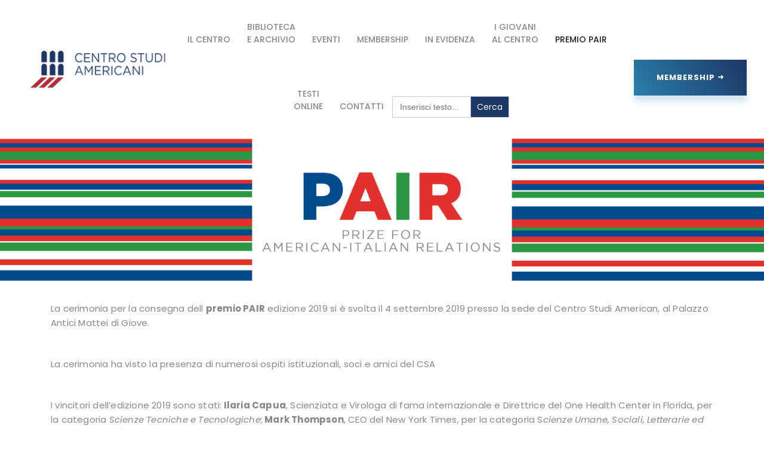

--- FILE ---
content_type: text/html; charset=UTF-8
request_url: https://centrostudiamericani.org/edizione-2019/
body_size: 68970
content:
<!DOCTYPE html><html class="no-js" lang="it-IT"><head><meta charset="UTF-8"><meta name="viewport" content="width=device-width, initial-scale=1"><title>Edizione 2019 &#8211; Centro Studi Americani</title><meta name='robots' content='max-image-preview:large'/><link rel='dns-prefetch' href='//fonts.googleapis.com'/><link rel="alternate" type="application/rss+xml" title="Centro Studi Americani &raquo; Feed" href="https://centrostudiamericani.org/feed/"/><link rel="alternate" type="application/rss+xml" title="Centro Studi Americani &raquo; Feed dei commenti" href="https://centrostudiamericani.org/comments/feed/"/><link rel="alternate" type="text/calendar" title="Centro Studi Americani &raquo; iCal Feed" href="https://centrostudiamericani.org/events/?ical=1"/><link rel="alternate" title="oEmbed (JSON)" type="application/json+oembed" href="https://centrostudiamericani.org/wp-json/oembed/1.0/embed?url=https%3A%2F%2Fcentrostudiamericani.org%2Fedizione-2019%2F"/><link rel="alternate" title="oEmbed (XML)" type="text/xml+oembed" href="https://centrostudiamericani.org/wp-json/oembed/1.0/embed?url=https%3A%2F%2Fcentrostudiamericani.org%2Fedizione-2019%2F&#038;format=xml"/><style id='wp-img-auto-sizes-contain-inline-css' type='text/css'>
img:is([sizes=auto i],[sizes^="auto," i]){contain-intrinsic-size:3000px 1500px}
/*# sourceURL=wp-img-auto-sizes-contain-inline-css */
</style><link rel='stylesheet' id='tribe-events-pro-mini-calendar-block-styles-css' href='https://centrostudiamericani.org/new/wp-content/plugins/events-calendar-pro/build/css/tribe-events-pro-mini-calendar-block.css?ver=7.7.12' type='text/css' media='all'/><style id='wp-emoji-styles-inline-css' type='text/css'>

	img.wp-smiley, img.emoji {
		display: inline !important;
		border: none !important;
		box-shadow: none !important;
		height: 1em !important;
		width: 1em !important;
		margin: 0 0.07em !important;
		vertical-align: -0.1em !important;
		background: none !important;
		padding: 0 !important;
	}
/*# sourceURL=wp-emoji-styles-inline-css */
</style><link rel='stylesheet' id='wp-block-library-css' href='https://centrostudiamericani.org/new/wp-includes/css/dist/block-library/style.min.css?ver=6.9' type='text/css' media='all'/><style id='wp-block-paragraph-inline-css' type='text/css'>
.is-small-text{font-size:.875em}.is-regular-text{font-size:1em}.is-large-text{font-size:2.25em}.is-larger-text{font-size:3em}.has-drop-cap:not(:focus):first-letter{float:left;font-size:8.4em;font-style:normal;font-weight:100;line-height:.68;margin:.05em .1em 0 0;text-transform:uppercase}body.rtl .has-drop-cap:not(:focus):first-letter{float:none;margin-left:.1em}p.has-drop-cap.has-background{overflow:hidden}:root :where(p.has-background){padding:1.25em 2.375em}:where(p.has-text-color:not(.has-link-color)) a{color:inherit}p.has-text-align-left[style*="writing-mode:vertical-lr"],p.has-text-align-right[style*="writing-mode:vertical-rl"]{rotate:180deg}
/*# sourceURL=https://centrostudiamericani.org/new/wp-includes/blocks/paragraph/style.min.css */
</style><link rel='stylesheet' id='wc-blocks-style-css' href='https://centrostudiamericani.org/new/wp-content/plugins/woocommerce/assets/client/blocks/wc-blocks.css?ver=wc-10.4.3' type='text/css' media='all'/><style id='global-styles-inline-css' type='text/css'>
:root{--wp--preset--aspect-ratio--square: 1;--wp--preset--aspect-ratio--4-3: 4/3;--wp--preset--aspect-ratio--3-4: 3/4;--wp--preset--aspect-ratio--3-2: 3/2;--wp--preset--aspect-ratio--2-3: 2/3;--wp--preset--aspect-ratio--16-9: 16/9;--wp--preset--aspect-ratio--9-16: 9/16;--wp--preset--color--black: #000000;--wp--preset--color--cyan-bluish-gray: #abb8c3;--wp--preset--color--white: #ffffff;--wp--preset--color--pale-pink: #f78da7;--wp--preset--color--vivid-red: #cf2e2e;--wp--preset--color--luminous-vivid-orange: #ff6900;--wp--preset--color--luminous-vivid-amber: #fcb900;--wp--preset--color--light-green-cyan: #7bdcb5;--wp--preset--color--vivid-green-cyan: #00d084;--wp--preset--color--pale-cyan-blue: #8ed1fc;--wp--preset--color--vivid-cyan-blue: #0693e3;--wp--preset--color--vivid-purple: #9b51e0;--wp--preset--gradient--vivid-cyan-blue-to-vivid-purple: linear-gradient(135deg,rgb(6,147,227) 0%,rgb(155,81,224) 100%);--wp--preset--gradient--light-green-cyan-to-vivid-green-cyan: linear-gradient(135deg,rgb(122,220,180) 0%,rgb(0,208,130) 100%);--wp--preset--gradient--luminous-vivid-amber-to-luminous-vivid-orange: linear-gradient(135deg,rgb(252,185,0) 0%,rgb(255,105,0) 100%);--wp--preset--gradient--luminous-vivid-orange-to-vivid-red: linear-gradient(135deg,rgb(255,105,0) 0%,rgb(207,46,46) 100%);--wp--preset--gradient--very-light-gray-to-cyan-bluish-gray: linear-gradient(135deg,rgb(238,238,238) 0%,rgb(169,184,195) 100%);--wp--preset--gradient--cool-to-warm-spectrum: linear-gradient(135deg,rgb(74,234,220) 0%,rgb(151,120,209) 20%,rgb(207,42,186) 40%,rgb(238,44,130) 60%,rgb(251,105,98) 80%,rgb(254,248,76) 100%);--wp--preset--gradient--blush-light-purple: linear-gradient(135deg,rgb(255,206,236) 0%,rgb(152,150,240) 100%);--wp--preset--gradient--blush-bordeaux: linear-gradient(135deg,rgb(254,205,165) 0%,rgb(254,45,45) 50%,rgb(107,0,62) 100%);--wp--preset--gradient--luminous-dusk: linear-gradient(135deg,rgb(255,203,112) 0%,rgb(199,81,192) 50%,rgb(65,88,208) 100%);--wp--preset--gradient--pale-ocean: linear-gradient(135deg,rgb(255,245,203) 0%,rgb(182,227,212) 50%,rgb(51,167,181) 100%);--wp--preset--gradient--electric-grass: linear-gradient(135deg,rgb(202,248,128) 0%,rgb(113,206,126) 100%);--wp--preset--gradient--midnight: linear-gradient(135deg,rgb(2,3,129) 0%,rgb(40,116,252) 100%);--wp--preset--font-size--small: 13px;--wp--preset--font-size--medium: 20px;--wp--preset--font-size--large: 36px;--wp--preset--font-size--x-large: 42px;--wp--preset--spacing--20: 0.44rem;--wp--preset--spacing--30: 0.67rem;--wp--preset--spacing--40: 1rem;--wp--preset--spacing--50: 1.5rem;--wp--preset--spacing--60: 2.25rem;--wp--preset--spacing--70: 3.38rem;--wp--preset--spacing--80: 5.06rem;--wp--preset--shadow--natural: 6px 6px 9px rgba(0, 0, 0, 0.2);--wp--preset--shadow--deep: 12px 12px 50px rgba(0, 0, 0, 0.4);--wp--preset--shadow--sharp: 6px 6px 0px rgba(0, 0, 0, 0.2);--wp--preset--shadow--outlined: 6px 6px 0px -3px rgb(255, 255, 255), 6px 6px rgb(0, 0, 0);--wp--preset--shadow--crisp: 6px 6px 0px rgb(0, 0, 0);}:where(.is-layout-flex){gap: 0.5em;}:where(.is-layout-grid){gap: 0.5em;}body .is-layout-flex{display: flex;}.is-layout-flex{flex-wrap: wrap;align-items: center;}.is-layout-flex > :is(*, div){margin: 0;}body .is-layout-grid{display: grid;}.is-layout-grid > :is(*, div){margin: 0;}:where(.wp-block-columns.is-layout-flex){gap: 2em;}:where(.wp-block-columns.is-layout-grid){gap: 2em;}:where(.wp-block-post-template.is-layout-flex){gap: 1.25em;}:where(.wp-block-post-template.is-layout-grid){gap: 1.25em;}.has-black-color{color: var(--wp--preset--color--black) !important;}.has-cyan-bluish-gray-color{color: var(--wp--preset--color--cyan-bluish-gray) !important;}.has-white-color{color: var(--wp--preset--color--white) !important;}.has-pale-pink-color{color: var(--wp--preset--color--pale-pink) !important;}.has-vivid-red-color{color: var(--wp--preset--color--vivid-red) !important;}.has-luminous-vivid-orange-color{color: var(--wp--preset--color--luminous-vivid-orange) !important;}.has-luminous-vivid-amber-color{color: var(--wp--preset--color--luminous-vivid-amber) !important;}.has-light-green-cyan-color{color: var(--wp--preset--color--light-green-cyan) !important;}.has-vivid-green-cyan-color{color: var(--wp--preset--color--vivid-green-cyan) !important;}.has-pale-cyan-blue-color{color: var(--wp--preset--color--pale-cyan-blue) !important;}.has-vivid-cyan-blue-color{color: var(--wp--preset--color--vivid-cyan-blue) !important;}.has-vivid-purple-color{color: var(--wp--preset--color--vivid-purple) !important;}.has-black-background-color{background-color: var(--wp--preset--color--black) !important;}.has-cyan-bluish-gray-background-color{background-color: var(--wp--preset--color--cyan-bluish-gray) !important;}.has-white-background-color{background-color: var(--wp--preset--color--white) !important;}.has-pale-pink-background-color{background-color: var(--wp--preset--color--pale-pink) !important;}.has-vivid-red-background-color{background-color: var(--wp--preset--color--vivid-red) !important;}.has-luminous-vivid-orange-background-color{background-color: var(--wp--preset--color--luminous-vivid-orange) !important;}.has-luminous-vivid-amber-background-color{background-color: var(--wp--preset--color--luminous-vivid-amber) !important;}.has-light-green-cyan-background-color{background-color: var(--wp--preset--color--light-green-cyan) !important;}.has-vivid-green-cyan-background-color{background-color: var(--wp--preset--color--vivid-green-cyan) !important;}.has-pale-cyan-blue-background-color{background-color: var(--wp--preset--color--pale-cyan-blue) !important;}.has-vivid-cyan-blue-background-color{background-color: var(--wp--preset--color--vivid-cyan-blue) !important;}.has-vivid-purple-background-color{background-color: var(--wp--preset--color--vivid-purple) !important;}.has-black-border-color{border-color: var(--wp--preset--color--black) !important;}.has-cyan-bluish-gray-border-color{border-color: var(--wp--preset--color--cyan-bluish-gray) !important;}.has-white-border-color{border-color: var(--wp--preset--color--white) !important;}.has-pale-pink-border-color{border-color: var(--wp--preset--color--pale-pink) !important;}.has-vivid-red-border-color{border-color: var(--wp--preset--color--vivid-red) !important;}.has-luminous-vivid-orange-border-color{border-color: var(--wp--preset--color--luminous-vivid-orange) !important;}.has-luminous-vivid-amber-border-color{border-color: var(--wp--preset--color--luminous-vivid-amber) !important;}.has-light-green-cyan-border-color{border-color: var(--wp--preset--color--light-green-cyan) !important;}.has-vivid-green-cyan-border-color{border-color: var(--wp--preset--color--vivid-green-cyan) !important;}.has-pale-cyan-blue-border-color{border-color: var(--wp--preset--color--pale-cyan-blue) !important;}.has-vivid-cyan-blue-border-color{border-color: var(--wp--preset--color--vivid-cyan-blue) !important;}.has-vivid-purple-border-color{border-color: var(--wp--preset--color--vivid-purple) !important;}.has-vivid-cyan-blue-to-vivid-purple-gradient-background{background: var(--wp--preset--gradient--vivid-cyan-blue-to-vivid-purple) !important;}.has-light-green-cyan-to-vivid-green-cyan-gradient-background{background: var(--wp--preset--gradient--light-green-cyan-to-vivid-green-cyan) !important;}.has-luminous-vivid-amber-to-luminous-vivid-orange-gradient-background{background: var(--wp--preset--gradient--luminous-vivid-amber-to-luminous-vivid-orange) !important;}.has-luminous-vivid-orange-to-vivid-red-gradient-background{background: var(--wp--preset--gradient--luminous-vivid-orange-to-vivid-red) !important;}.has-very-light-gray-to-cyan-bluish-gray-gradient-background{background: var(--wp--preset--gradient--very-light-gray-to-cyan-bluish-gray) !important;}.has-cool-to-warm-spectrum-gradient-background{background: var(--wp--preset--gradient--cool-to-warm-spectrum) !important;}.has-blush-light-purple-gradient-background{background: var(--wp--preset--gradient--blush-light-purple) !important;}.has-blush-bordeaux-gradient-background{background: var(--wp--preset--gradient--blush-bordeaux) !important;}.has-luminous-dusk-gradient-background{background: var(--wp--preset--gradient--luminous-dusk) !important;}.has-pale-ocean-gradient-background{background: var(--wp--preset--gradient--pale-ocean) !important;}.has-electric-grass-gradient-background{background: var(--wp--preset--gradient--electric-grass) !important;}.has-midnight-gradient-background{background: var(--wp--preset--gradient--midnight) !important;}.has-small-font-size{font-size: var(--wp--preset--font-size--small) !important;}.has-medium-font-size{font-size: var(--wp--preset--font-size--medium) !important;}.has-large-font-size{font-size: var(--wp--preset--font-size--large) !important;}.has-x-large-font-size{font-size: var(--wp--preset--font-size--x-large) !important;}
/*# sourceURL=global-styles-inline-css */
</style><style id='classic-theme-styles-inline-css' type='text/css'>
/*! This file is auto-generated */
.wp-block-button__link{color:#fff;background-color:#32373c;border-radius:9999px;box-shadow:none;text-decoration:none;padding:calc(.667em + 2px) calc(1.333em + 2px);font-size:1.125em}.wp-block-file__button{background:#32373c;color:#fff;text-decoration:none}
/*# sourceURL=/wp-includes/css/classic-themes.min.css */
</style><link rel='stylesheet' id='wp-components-css' href='https://centrostudiamericani.org/new/wp-includes/css/dist/components/style.min.css?ver=6.9' type='text/css' media='all'/><link rel='stylesheet' id='wp-preferences-css' href='https://centrostudiamericani.org/new/wp-includes/css/dist/preferences/style.min.css?ver=6.9' type='text/css' media='all'/><link rel='stylesheet' id='wp-block-editor-css' href='https://centrostudiamericani.org/new/wp-includes/css/dist/block-editor/style.min.css?ver=6.9' type='text/css' media='all'/><link rel='stylesheet' id='popup-maker-block-library-style-css' href='https://centrostudiamericani.org/new/wp-content/plugins/popup-maker/dist/packages/block-library-style.css?ver=dbea705cfafe089d65f1' type='text/css' media='all'/><link rel='stylesheet' id='contact-form-7-css' href='https://centrostudiamericani.org/new/wp-content/plugins/contact-form-7/includes/css/styles.css?ver=6.1.4' type='text/css' media='all'/><link rel='stylesheet' id='wpos-slick-style-css' href='https://centrostudiamericani.org/new/wp-content/plugins/timeline-and-history-slider/assets/css/slick.css?ver=2.4.5' type='text/css' media='all'/><link rel='stylesheet' id='tahs-public-style-css' href='https://centrostudiamericani.org/new/wp-content/plugins/timeline-and-history-slider/assets/css/slick-slider-style.css?ver=2.4.5' type='text/css' media='all'/><link rel='stylesheet' id='woocommerce-layout-css' href='https://centrostudiamericani.org/new/wp-content/plugins/woocommerce/assets/css/woocommerce-layout.css?ver=10.4.3' type='text/css' media='all'/><link rel='stylesheet' id='woocommerce-smallscreen-css' href='https://centrostudiamericani.org/new/wp-content/plugins/woocommerce/assets/css/woocommerce-smallscreen.css?ver=10.4.3' type='text/css' media='only screen and (max-width: 768px)'/><link rel='stylesheet' id='woocommerce-general-css' href='https://centrostudiamericani.org/new/wp-content/plugins/woocommerce/assets/css/woocommerce.css?ver=10.4.3' type='text/css' media='all'/><style id='woocommerce-inline-inline-css' type='text/css'>
.woocommerce form .form-row .required { visibility: visible; }
/*# sourceURL=woocommerce-inline-inline-css */
</style><link rel='stylesheet' id='ivory-search-styles-css' href='https://centrostudiamericani.org/new/wp-content/plugins/add-search-to-menu/public/css/ivory-search.min.css?ver=5.5.13' type='text/css' media='all'/><link rel='stylesheet' id='yoy-child-css-css' href='https://centrostudiamericani.org/new/wp-content/themes/yoy-child-theme/style.css?ver=6.9' type='text/css' media='all'/><link rel='stylesheet' id='yoy-fonts-css' href='//fonts.googleapis.com/css?family=Poppins%3A100%2C100i%2C200%2C200i%2C300%2C300i%2C400%2C400i%2C500%2C500i%2C600%2C600i%2C700%2C700i%2C800%2C800i%2C900%2C900i%26subset%3Dlatin%2Clatin-ext&#038;ver=1.0.0' type='text/css' media='all'/><link rel='stylesheet' id='yoy-base-style-css' href='https://centrostudiamericani.org/new/wp-content/themes/yoy/style.css?ver=6.9' type='text/css' media='all'/><link rel='stylesheet' id='magnific-popup-css' href='https://centrostudiamericani.org/new/wp-content/themes/yoy/assets/css/magnific-popup.css?ver=6.9' type='text/css' media='all'/><link rel='stylesheet' id='bootstrap-css' href='https://centrostudiamericani.org/new/wp-content/themes/yoy/assets/css/bootstrap.min.css?ver=6.9' type='text/css' media='all'/><link rel='stylesheet' id='font-awesome-5-css' href='https://centrostudiamericani.org/new/wp-content/themes/yoy/assets/css/font-awesome.min.css?ver=6.9' type='text/css' media='all'/><link rel='stylesheet' id='swiper-css' href='https://centrostudiamericani.org/new/wp-content/themes/yoy/assets/css/swiper.css?ver=6.9' type='text/css' media='all'/><link rel='stylesheet' id='ionicons-css' href='https://centrostudiamericani.org/new/wp-content/themes/yoy/assets/css/ionicons.min.css?ver=6.9' type='text/css' media='all'/><link rel='stylesheet' id='linea-basic-css' href='https://centrostudiamericani.org/new/wp-content/themes/yoy/assets/css/linea_basic.css?ver=6.9' type='text/css' media='all'/><link rel='stylesheet' id='slick-css' href='https://centrostudiamericani.org/new/wp-content/themes/yoy/assets/css/slick.css?ver=6.9' type='text/css' media='all'/><link rel='stylesheet' id='lightgallery-css' href='https://centrostudiamericani.org/new/wp-content/themes/yoy/assets/css/lightgallery.min.css?ver=6.9' type='text/css' media='all'/><link rel='stylesheet' id='yoy-blog-css' href='https://centrostudiamericani.org/new/wp-content/themes/yoy/assets/css/blog.css?ver=6.9' type='text/css' media='all'/><link rel='stylesheet' id='yoy-general-css' href='https://centrostudiamericani.org/new/wp-content/themes/yoy/assets/css/general-styles.css?ver=6.9' type='text/css' media='all'/><link rel='stylesheet' id='yoy-mobile-menu-css' href='https://centrostudiamericani.org/new/wp-content/themes/yoy/assets/css/mobile-menu.css?ver=6.9' type='text/css' media='all'/><link rel='stylesheet' id='yoy-menu-classic-css' href='https://centrostudiamericani.org/new/wp-content/themes/yoy/assets/css/menu-classic.css?ver=6.9' type='text/css' media='all'/><link rel='stylesheet' id='yoy-theme-css' href='https://centrostudiamericani.org/new/wp-content/themes/yoy/assets/css/yoy.css?ver=6.9' type='text/css' media='all'/><link rel='stylesheet' id='js_composer_front-css' href='https://centrostudiamericani.org/new/wp-content/plugins/js_composer/assets/css/js_composer.min.css?ver=8.7.2' type='text/css' media='all'/><script type="text/javascript" id="jquery-core-js-extra">
/* <![CDATA[ */
var get = {"ajaxurl":"https://centrostudiamericani.org/new/wp-admin/admin-ajax.php","siteurl":"https://centrostudiamericani.org"};
//# sourceURL=jquery-core-js-extra
/* ]]> */
</script><script type="text/javascript" src="https://centrostudiamericani.org/new/wp-includes/js/jquery/jquery.min.js?ver=3.7.1" id="jquery-core-js"></script><script type="text/javascript" src="https://centrostudiamericani.org/new/wp-includes/js/jquery/jquery-migrate.min.js?ver=3.4.1" id="jquery-migrate-js"></script><script type="text/javascript" src="https://centrostudiamericani.org/new/wp-content/plugins/woocommerce/assets/js/jquery-blockui/jquery.blockUI.min.js?ver=2.7.0-wc.10.4.3" id="wc-jquery-blockui-js" defer="defer" data-wp-strategy="defer"></script><script type="text/javascript" src="https://centrostudiamericani.org/new/wp-content/plugins/woocommerce/assets/js/js-cookie/js.cookie.min.js?ver=2.1.4-wc.10.4.3" id="wc-js-cookie-js" defer="defer" data-wp-strategy="defer"></script><script type="text/javascript" id="woocommerce-js-extra">
/* <![CDATA[ */
var woocommerce_params = {"ajax_url":"/new/wp-admin/admin-ajax.php","wc_ajax_url":"/?wc-ajax=%%endpoint%%","i18n_password_show":"Mostra password","i18n_password_hide":"Nascondi password"};
//# sourceURL=woocommerce-js-extra
/* ]]> */
</script><script type="text/javascript" src="https://centrostudiamericani.org/new/wp-content/plugins/woocommerce/assets/js/frontend/woocommerce.min.js?ver=10.4.3" id="woocommerce-js" defer="defer" data-wp-strategy="defer"></script><script type="text/javascript" src="https://centrostudiamericani.org/new/wp-content/themes/yoy/assets/js/modernizr-2.6.2.min.js?ver=6.9" id="modernizr-js"></script><script type="text/javascript" src="https://centrostudiamericani.org/new/wp-content/themes/yoy/assets/js/waypoints.js?ver=6.9" id="waypoints-js"></script><script type="text/javascript" src="https://centrostudiamericani.org/new/wp-content/themes/yoy/assets/js/animation.js?ver=6.9" id="cs-animate-js"></script><script type="text/javascript" src="https://centrostudiamericani.org/new/wp-content/themes/yoy/assets/js/fitvids.js?ver=6.9" id="fitvids-js"></script><script type="text/javascript" src="https://centrostudiamericani.org/new/wp-content/themes/yoy/assets/js/date.js?ver=6.9" id="yoy-date-js"></script><script></script><link rel="https://api.w.org/" href="https://centrostudiamericani.org/wp-json/"/><link rel="alternate" title="JSON" type="application/json" href="https://centrostudiamericani.org/wp-json/wp/v2/pages/16757"/><link rel="EditURI" type="application/rsd+xml" title="RSD" href="https://centrostudiamericani.org/new/xmlrpc.php?rsd"/><meta name="generator" content="WordPress 6.9"/><meta name="generator" content="WooCommerce 10.4.3"/><link rel="canonical" href="https://centrostudiamericani.org/edizione-2019/"/><link rel='shortlink' href='https://centrostudiamericani.org/?p=16757'/><style id="mystickymenu" type="text/css">#mysticky-nav { width:100%; position: static; height: auto !important; }#mysticky-nav.wrapfixed { position:fixed; left: 0px; margin-top:0px;  z-index: 99990; -webkit-transition: 0.3s; -moz-transition: 0.3s; -o-transition: 0.3s; transition: 0.3s; -ms-filter:"progid:DXImageTransform.Microsoft.Alpha(Opacity=90)"; filter: alpha(opacity=90); opacity:0.9; background-color: #f7f5e7;}#mysticky-nav.wrapfixed .myfixed{ background-color: #f7f5e7; position: relative;top: auto;left: auto;right: auto;}#mysticky-nav .myfixed { margin:0 auto; float:none; border:0px; background:none; max-width:100%; }</style><style type="text/css"></style><meta name="tec-api-version" content="v1"><meta name="tec-api-origin" content="https://centrostudiamericani.org"><link rel="alternate" href="https://centrostudiamericani.org/wp-json/tribe/events/v1/"/><noscript><style>.woocommerce-product-gallery{ opacity: 1 !important; }</style></noscript><meta name="generator" content="Powered by WPBakery Page Builder - drag and drop page builder for WordPress."/><link rel="icon" href="https://centrostudiamericani.org/new/wp-content/uploads/2025/02/cropped-favicon-32x32.png" sizes="32x32"/><link rel="icon" href="https://centrostudiamericani.org/new/wp-content/uploads/2025/02/cropped-favicon-192x192.png" sizes="192x192"/><link rel="apple-touch-icon" href="https://centrostudiamericani.org/new/wp-content/uploads/2025/02/cropped-favicon-180x180.png"/><meta name="msapplication-TileImage" content="https://centrostudiamericani.org/new/wp-content/uploads/2025/02/cropped-favicon-270x270.png"/><style type="text/css" id="wp-custom-css">
			

.a-btn-5::before {
  content: "";
  position: absolute;
  top: 0;
  left: 0;
  width: 100%;
  height: 100%;
  z-index: 1;
  background-image: linear-gradient(55deg, #2a80aa, #1C3666);
  -webkit-transition: all 0.35s;
  -moz-transition: all 0.35s;
  -o-transition: all 0.35s;
	transition: all 0.35s;
}

.a-btn-5 {
  color: var(--light-color);
  padding: 20px 38px;
  box-shadow: 0 10px 10px 0 rgba(42, 128, 170, 0.2);
  transition: 0.35s;
  position: relative;
}

.tribe-common.tribe-events.tribe-events-widget.tribe-events-view--shortcode.tribe-events-widget-events-month.tribe-common--breakpoint-xsmall, .tribe-common.tribe-events.tribe-events-widget.tribe-events-view--shortcode.tribe-events-widget-events-shortcode-month.tribe-common--breakpoint-xsmall {
  padding-bottom: 0px !important; 
  padding-top: 0px !important; 
}

.tribe-common.tribe-events.tribe-events-widget.tribe-events-view--shortcode.tribe-events-widget-events-month.tribe-common--breakpoint-xsmall .tribe-events-calendar-month, .tribe-common.tribe-events.tribe-events-widget.tribe-events-view--shortcode.tribe-events-widget-events-shortcode-month.tribe-common--breakpoint-xsmall .tribe-events-calendar-month {
  margin-bottom: 0px!important ; 
  padding-bottom: 0px !important; 
}

.padding-lg-95b {
  padding-bottom: 25px !important;
}

.margin-lg-130t {
  margin-top: 25px !important;
}

.margin-lg-120b {
  margin-bottom: 25px !important;
}

.margin-lg-95t {
  margin-top: 25px !important;
}

.padding-lg-65b {
  padding-bottom: 25px !important;
}

.tribe-common--breakpoint-medium.tribe-events .tribe-events-l-container {
  min-height: 500px !important;
  padding-bottom: var(--tec-spacer-10) !important;
  padding-top: var(--tec-spacer-10) !important;
}

.logo img {
  min-width: 270px !important;
}

.tribe-events-c-subscribe-dropdown{
	display: none;
}

.tribe-events-widget-events-month__view-more-link{
	display: none;
}


.contacts-info-wrap.form_text .contact-info-inner {
  max-width: 1140px;
  padding: 80px 0 50px 0 !important;
  margin: 0 auto;
  display: flex;
  flex-wrap: wrap;
  justify-content: center;
  align-items: center;
}


/*STICKY MENU*/
.header_top_bg, .animated-menu, .light-mobile, .zoom-in-down-custom, .animated {
  background:#ffff;
  /*height:70px;*/
  z-index:999;
  margin:0 auto;
  /*border-bottom:1px solid #dadada;*/
  width:100%;
  position:fixed;
  top:0;
  left:0;
  right:0;
}

.container {
  position: relative;
  margin-top: 140px;
}
/*FINE*/

/*PER AUMENTARE LO SPAZIO DEL MENU ABBIAMO ABBASSATO IL PADDING A DX E SX DA 85 A 14 LE VOCI NEL MENù SONO DIVENTATE TROPPE IL FONT MENù DA 15 A 14 E IL WHETH DA 500 A 450*/
@media only screen and (min-width: 1025px) {
  header.classic {
    -ms-flex-align: center;
    -webkit-box-align: center;
    align-items: center;
    display: grid;
    grid-template-columns: 1fr auto 1fr;
    padding: 0 14px;
    justify-content: space-between;
  }    
	#topmenu ul li a {
        font-size: 14px;
        color: var(--grey-color);
        font-weight: 450;
        text-decoration: none;
    }
}
/*FINE*/

/*PER NASCONDERE L'ICONA DEL CARRELLO DAL MENU*/
.mini-cart-wrapper {
  visibility: hidden;
  position: relative;
  vertical-align: middle;
}
/*FINE*/

/*PER MODIFICARE L'ICONA DI TWITTER*/.fa.fa-twitter{
	font-family:sans-serif;
}
.fa.fa-twitter::before{
	content:"𝕏";
	font-size:1.2em;
}
.fab.fa-twitter{
	font-family:sans-serif;
}
.fab.fa-twitter::before{
	content:"𝕏";
	font-size:1.2em;
}
/*FINE*/
.tribe-events-back {
	margin-top: 150px;}
		</style><noscript><style> .wpb_animate_when_almost_visible { opacity: 1; }</style></noscript><style type="text/css">
					.is-form-id-78773 .is-search-submit:focus,
			.is-form-id-78773 .is-search-submit:hover,
			.is-form-id-78773 .is-search-submit,
            .is-form-id-78773 .is-search-icon {
			color: #ffffff !important;            background-color: #1c3666 !important;            			}
                        	.is-form-id-78773 .is-search-submit path {
					fill: #ffffff !important;            	}
            			</style><style>

        /* ======= PRELOADER BACKGROUND COLOR ======= */
        
        body {
            --preloader-bg-color: rgba(0, 0, 0, 0.1);
        }

        
        body {
            --preloader-initial-color: #215882;
        }

                /* ======= END PRELOADER INITIAL COLOR ======= */

    </style><link rel='stylesheet' id='yoy-dynamic-style-css' href='https://centrostudiamericani.org/new/wp-admin/admin-ajax.php?action=yoy_dynamic_css&#038;post=16757&#038;ver=6.9' type='text/css' media='all'/></head><body class="wp-singular page-template-default page page-id-16757 wp-theme-yoy wp-child-theme-yoy-child-theme theme-yoy woocommerce-no-js tribe-no-js yoy  mob-main-menu wpb-js-composer js-comp-ver-8.7.2 vc_responsive"><div class="main-preloader active"><div class="preloader"><span></span><span></span><span></span><span></span><span></span><span></span></div></div><div class="main-wrapper  "><span class="border-enable" style="border-color: #ffffff; color: #ffffff;"></span><div class="header_top_bg animated-menu  light-mobile" data-duration="800" data-delay="100" data-css-animation="zoom-in-down-custom"><div class="container-fluid"><div class="row"><div class="col-12"><header class="main-menu classic enable-button  "><div class="logo-wrap"><a href="https://centrostudiamericani.org/" class="logo"><img src="https://centrostudiamericani.org/new/wp-content/uploads/2024/08/logo-75-2.png" alt="Centro Studi Americani" class="main-logo"><img src="https://centrostudiamericani.org/new/wp-content/uploads/2024/08/logo-75-2.png" alt="Centro Studi Americani" class="logo-hover"><img src="https://centrostudiamericani.org/new/wp-content/uploads/2024/08/logo-75-2.png" alt="Centro Studi Americani" class="main-logo logo-mobile"></a></div><a href="#" class="mob-nav"><div class="hamburger"><span class="line first"></span><span class="line second"></span><span class="line third"></span></div></a><nav id="topmenu" class="topmenu load-fade"><a href="#" class="mob-nav-close"><span>close</span><div class="hamburger"><span class="line"></span><span class="line"></span></div></a><ul id="menu-csa-menu" class="menu"><li id="menu-item-3988" class="menu-item menu-item-type-custom menu-item-object-custom menu-item-has-children menu-item-3988"><a href="#">IL CENTRO</a><ul class="sub-menu"><li id="menu-item-77131" class="menu-item menu-item-type-post_type menu-item-object-page menu-item-77131"><a href="https://centrostudiamericani.org/storia/">Storia</a></li><li id="menu-item-77132" class="menu-item menu-item-type-post_type menu-item-object-page menu-item-77132"><a href="https://centrostudiamericani.org/consiglio-di-amministrazione/">Consiglio di Amministrazione</a></li><li id="menu-item-77133" class="menu-item menu-item-type-post_type menu-item-object-page menu-item-77133"><a href="https://centrostudiamericani.org/statuto-2/">Statuto</a></li><li id="menu-item-77134" class="menu-item menu-item-type-post_type menu-item-object-page menu-item-77134"><a href="https://centrostudiamericani.org/trasparenza/">Trasparenza</a></li><li id="menu-item-77135" class="menu-item menu-item-type-post_type menu-item-object-page menu-item-77135"><a href="https://centrostudiamericani.org/privacy/">Privacy</a></li></ul></li><li id="menu-item-3989" class="menu-item menu-item-type-custom menu-item-object-custom menu-item-has-children menu-item-3989"><a href="#">BIBLIOTECA<br>E ARCHIVIO</a><ul class="sub-menu"><li id="menu-item-77136" class="menu-item menu-item-type-post_type menu-item-object-page menu-item-has-children menu-item-77136"><a href="https://centrostudiamericani.org/biblioteca-e-archivio/">Biblioteca</a><ul class="sub-menu"><li id="menu-item-77137" class="menu-item menu-item-type-post_type menu-item-object-page menu-item-77137"><a href="https://centrostudiamericani.org/comeiscriversiinbiblioteca/">Come iscriversi in biblioteca</a></li></ul></li><li id="menu-item-79702" class="menu-item menu-item-type-post_type menu-item-object-page menu-item-79702"><a href="https://centrostudiamericani.org/archivio-storico-2/">Archivio Storico</a></li><li id="menu-item-77138" class="menu-item menu-item-type-post_type menu-item-object-page menu-item-77138"><a href="https://centrostudiamericani.org/catalogo/">Catalogo</a></li><li id="menu-item-77218" class="menu-item menu-item-type-post_type menu-item-object-page menu-item-77218"><a href="https://centrostudiamericani.org/risorse-elettroniche-2/">Risorse elettroniche</a></li><li id="menu-item-77227" class="menu-item menu-item-type-post_type menu-item-object-page menu-item-has-children menu-item-77227"><a href="https://centrostudiamericani.org/bright-lights-bookclub/">Bright Lights Bookclub</a><ul class="sub-menu"><li id="menu-item-77226" class="menu-item menu-item-type-post_type menu-item-object-page menu-item-77226"><a href="https://centrostudiamericani.org/bright-lights-bookclub-2/">Recensioni Bright Lights Bookclub</a></li></ul></li><li id="menu-item-77141" class="menu-item menu-item-type-post_type menu-item-object-page menu-item-77141"><a href="https://centrostudiamericani.org/bibliografie/">Bibliografie e sitografie</a></li><li id="menu-item-77142" class="menu-item menu-item-type-post_type menu-item-object-page menu-item-77142"><a href="https://centrostudiamericani.org/incontri-con-la-letteratura-americana/">Incontri con la Letteratura Americana</a></li><li id="menu-item-77143" class="menu-item menu-item-type-post_type menu-item-object-page menu-item-77143"><a href="https://centrostudiamericani.org/seminario-annuale/">Seminario annuale</a></li></ul></li><li id="menu-item-3990" class="menu-item menu-item-type-custom menu-item-object-custom menu-item-has-children menu-item-3990"><a href="#">EVENTI</a><ul class="sub-menu"><li id="menu-item-77144" class="menu-item menu-item-type-post_type menu-item-object-page menu-item-77144"><a href="https://centrostudiamericani.org/building-bridges/">Building Bridges</a></li><li id="menu-item-77580" class="menu-item menu-item-type-post_type menu-item-object-page menu-item-77580"><a href="https://centrostudiamericani.org/eventi/">Eventi</a></li><li id="menu-item-77245" class="menu-item menu-item-type-post_type menu-item-object-page menu-item-77245"><a href="https://centrostudiamericani.org/archivio-eventi/">Archivio Eventi</a></li><li id="menu-item-83133" class="menu-item menu-item-type-custom menu-item-object-custom menu-item-has-children menu-item-83133"><a href="#">Festival della<br> cultura Americana</a><ul class="sub-menu"><li id="menu-item-82921" class="menu-item menu-item-type-post_type menu-item-object-page menu-item-82921"><a href="https://centrostudiamericani.org/festival-della-cultura-americana-2025-the-american-dream-mito-realta-e-contraddizioni/">La pagina del Festival</a></li><li id="menu-item-83132" class="menu-item menu-item-type-post_type menu-item-object-page menu-item-83132"><a href="https://centrostudiamericani.org/alcuni-scatti-della-iv-edizione-del-festival/">Alcuni scatti della IV edizione del Festival</a></li></ul></li></ul></li><li id="menu-item-78485" class="menu-item menu-item-type-custom menu-item-object-custom menu-item-has-children menu-item-78485"><a href="#">MEMBERSHIP</a><ul class="sub-menu"><li id="menu-item-78482" class="menu-item menu-item-type-post_type menu-item-object-page menu-item-78482"><a href="https://centrostudiamericani.org/soci-e-partners/">Soci</a></li><li id="menu-item-78483" class="menu-item menu-item-type-post_type menu-item-object-page menu-item-78483"><a href="https://centrostudiamericani.org/come-iscriversi/">Come iscriversi</a></li></ul></li><li id="menu-item-77273" class="menu-item menu-item-type-post_type menu-item-object-page menu-item-77273"><a href="https://centrostudiamericani.org/in-evidenza/">IN EVIDENZA</a></li><li id="menu-item-77456" class="menu-item menu-item-type-custom menu-item-object-custom menu-item-has-children menu-item-77456"><a href="#">I GIOVANI<br>AL CENTRO</a><ul class="sub-menu"><li id="menu-item-77457" class="menu-item menu-item-type-post_type menu-item-object-page menu-item-77457"><a href="https://centrostudiamericani.org/progetto-pcto-alla-scoperta-dellamerica/">Progetto FSL “Alla scoperta dell’America”</a></li><li id="menu-item-78565" class="menu-item menu-item-type-post_type menu-item-object-page menu-item-78565"><a href="https://centrostudiamericani.org/junior-fellows/">Junior Fellows</a></li></ul></li><li id="menu-item-3992" class="menu-item menu-item-type-custom menu-item-object-custom current-menu-ancestor current-menu-parent menu-item-has-children menu-item-3992"><a href="#">PREMIO PAIR</a><ul class="sub-menu"><li id="menu-item-77146" class="menu-item menu-item-type-post_type menu-item-object-page menu-item-77146"><a href="https://centrostudiamericani.org/prize-for-american-italian-relations/">Prize for American-Italian Relations</a></li><li id="menu-item-82647" class="menu-item menu-item-type-post_type menu-item-object-page menu-item-82647"><a href="https://centrostudiamericani.org/edizione-2025/">Edizione 2025</a></li><li id="menu-item-77147" class="menu-item menu-item-type-post_type menu-item-object-page menu-item-77147"><a href="https://centrostudiamericani.org/edizione-2024/">Edizione 2024</a></li><li id="menu-item-77148" class="menu-item menu-item-type-post_type menu-item-object-page menu-item-77148"><a href="https://centrostudiamericani.org/prize-for-american-italian-relations/edizione-2023/">Edizione 2023</a></li><li id="menu-item-77149" class="menu-item menu-item-type-post_type menu-item-object-page menu-item-77149"><a href="https://centrostudiamericani.org/edizione-2022/">Edizione 2022</a></li><li id="menu-item-77150" class="menu-item menu-item-type-post_type menu-item-object-page menu-item-77150"><a href="https://centrostudiamericani.org/edizione-2021/">Edizione 2021</a></li><li id="menu-item-77151" class="menu-item menu-item-type-post_type menu-item-object-page current-menu-item page_item page-item-16757 current_page_item menu-item-77151"><a href="https://centrostudiamericani.org/edizione-2019/">Edizione 2019</a></li><li id="menu-item-77152" class="menu-item menu-item-type-post_type menu-item-object-page menu-item-77152"><a href="https://centrostudiamericani.org/edizione-2018/">Edizione 2018</a></li><li id="menu-item-77153" class="menu-item menu-item-type-post_type menu-item-object-page menu-item-77153"><a href="https://centrostudiamericani.org/edizione-2017/">Edizione 2017</a></li><li id="menu-item-77154" class="menu-item menu-item-type-post_type menu-item-object-page menu-item-77154"><a href="https://centrostudiamericani.org/pair-2016/">Edizione 2016</a></li></ul></li><li id="menu-item-82898" class="menu-item menu-item-type-post_type menu-item-object-page menu-item-82898"><a href="https://centrostudiamericani.org/testi-online/">TESTI <br>ONLINE</a></li><li id="menu-item-3993" class="menu-item menu-item-type-custom menu-item-object-custom menu-item-has-children menu-item-3993"><a href="#">CONTATTI</a><ul class="sub-menu"><li id="menu-item-77155" class="menu-item menu-item-type-post_type menu-item-object-page menu-item-77155"><a href="https://centrostudiamericani.org/orari-e-contatti/">Orari e Contatti</a></li><li id="menu-item-77156" class="menu-item menu-item-type-post_type menu-item-object-page menu-item-77156"><a href="https://centrostudiamericani.org/avvisi-biblioteca/">Avvisi biblioteca</a></li></ul></li><li class=" astm-search-menu is-menu default menu-item"><form class="is-search-form is-form-style is-form-style-1 is-form-id-78773 " action="https://centrostudiamericani.org/" method="get" role="search"><label for="is-search-input-78773"><span class="is-screen-reader-text">Search for:</span><input type="search" id="is-search-input-78773" name="s" value="" class="is-search-input" placeholder="Inserisci testo..." autocomplete=off/></label><input type="submit" value="Cerca" class="is-search-submit"/><input type="hidden" name="id" value="78773"/></form><div class="search-close"></div></li></ul><div class="additional-button mob-version"><div class="mini-cart-wrapper mob-version"><a class="yoy-shop-icon ion-bag" href="https://centrostudiamericani.org/carrello/" title="View your shopping cart"></a></div><a href="https://centrostudiamericani.org/new/come-iscriversi/" class="a-btn-2"><span>MEMBERSHIP</span></a></div></nav><div class="additional-button desc-version"><div class="mini-cart-wrapper"><a class="yoy-shop-icon ion-bag" href="https://centrostudiamericani.org/carrello/" title="View your shopping cart"></a><div class="yoy_mini_cart"><ul class="cart_list product_list_widget"><li class="empty">No products in the cart.</li></ul><div class="yoy-buttons"><a href="https://centrostudiamericani.org/carrello/">Go to cart<i class="fa fa-arrow-right"></i></a><p class="woocommerce-mini-cart__total total">Total                        : <span class="woocommerce-Price-amount amount"><bdi>0,00&nbsp;<span class="woocommerce-Price-currencySymbol">&euro;</span></bdi></span></p></div></div></div><a href="https://centrostudiamericani.org/new/come-iscriversi/" class="a-btn-5"><span>MEMBERSHIP</span><i class="ion-arrow-right-c"></i></a></div></header></div></div></div></div><div class="container"><div class="hero"><div class="wpb-content-wrapper"><div data-vc-full-width="true" data-vc-full-width-init="false" data-vc-stretch-content="true" class="vc_row wpb_row vc_row-fluid vc_row-no-padding"><div class="wpb_column vc_column_container vc_col-sm-12 " data-delay="delay"><div class="vc_column-inner "><div class="wpb_wrapper"><div class="wpb_single_image wpb_content_element vc_align_center wpb_content_element"><h2 class="wpb_heading wpb_singleimage_heading">Edizione2019</h2><figure class="wpb_wrapper vc_figure"><div class="vc_single_image-wrapper   vc_box_border_grey"><img fetchpriority="high" decoding="async" width="1900" height="400" src="https://centrostudiamericani.org/new/wp-content/uploads/2020/05/banner-interno-pair.png" class="vc_single_image-img attachment-full" alt="" title="banner interno pair"/></div></figure></div></div></div></div></div><div class="vc_row-full-width vc_clearfix"></div><div class="vc_row wpb_row vc_row-fluid"><div class="wpb_column vc_column_container vc_col-sm-12 " data-delay="delay"><div class="vc_column-inner "><div class="wpb_wrapper"><div class="wpb_text_column wpb_content_element"><div class="wpb_wrapper"><p>La cerimonia per la consegna dell <strong>premio PAIR</strong> edizione 2019 si è svolta il 4 settembre 2019 presso la sede del Centro Studi American, al Palazzo Antici Mattei di Giove.</p><p>La cerimonia ha visto la presenza di numerosi ospiti istituzionali, soci e amici del CSA</p><p>I vincitori dell’edizione 2019 sono stati:<strong> Ilaria Capua</strong>, Scienziata e Virologa di fama internazionale e Direttrice del One Health Center in Florida, per la categoria <em>Scienze Tecniche e Tecnologiche</em>;<strong> Mark Thompson</strong>, CEO del New York Times, per la categoria S<em>cienze Umane, Sociali, Letterarie ed Economiche</em>; <strong>Giuseppee Tornatore</strong>, regista, per la categoria <em>Arti e Cultura</em>.</p><p>Il Comitato d’onore, presieduto dal Dottor <strong>Gianni Letta</strong> e coordinato dal Dottor <strong>Mario Alì</strong>, ha deciso inoltre di assegnare dei riconoscimenti speciali a:<br><strong>Renzo Arbore </strong>e <strong>Riccardo Masetti</strong>, oncologo e presidente di Komen Italia.</p><p>La serata si è conclusa con un cocktail e l’esibizione del quintetto d’ottoni <strong>Quintessenza Brass</strong>.</p><p>Ecco le foto di chi ha partecipato all&#8217;evento</p><div id='gallery-1' class='gallery galleryid-16757 gallery-columns-3 gallery-size-thumbnail'><figure class='gallery-item'><div class='gallery-icon landscape'><a href='https://centrostudiamericani.org/edizione-2019/1-foto-ingresso/'><img decoding="async" width="150" height="100" src="https://centrostudiamericani.org/new/wp-content/uploads/2023/05/1-Foto-ingresso-scaled-1.jpg" class="attachment-thumbnail size-thumbnail" alt=""/></a></div></figure><figure class='gallery-item'><div class='gallery-icon landscape'><a href='https://centrostudiamericani.org/edizione-2019/pair2019_003/'><img decoding="async" width="150" height="100" src="https://centrostudiamericani.org/new/wp-content/uploads/2023/05/PAIR2019_003-scaled-1.jpg" class="attachment-thumbnail size-thumbnail" alt="" aria-describedby="gallery-1-50902"/></a></div><figcaption class='wp-caption-text gallery-caption' id='gallery-1-50902'>
				Renzo Arbore, Ilaria Capua e Mario Monti
				</figcaption></figure><figure class='gallery-item'><div class='gallery-icon landscape'><a href='https://centrostudiamericani.org/edizione-2019/pair2019_005/'><img loading="lazy" decoding="async" width="150" height="100" src="https://centrostudiamericani.org/new/wp-content/uploads/2023/05/PAIR2019_005-scaled-1.jpg" class="attachment-thumbnail size-thumbnail" alt="" aria-describedby="gallery-1-50904"/></a></div><figcaption class='wp-caption-text gallery-caption' id='gallery-1-50904'>
				Mario Alì
				</figcaption></figure><figure class='gallery-item'><div class='gallery-icon landscape'><a href='https://centrostudiamericani.org/edizione-2019/pair2019_034/'><img loading="lazy" decoding="async" width="150" height="100" src="https://centrostudiamericani.org/new/wp-content/uploads/2023/05/PAIR2019_034-scaled-1.jpg" class="attachment-thumbnail size-thumbnail" alt=""/></a></div></figure><figure class='gallery-item'><div class='gallery-icon landscape'><a href='https://centrostudiamericani.org/edizione-2019/pair2019_006/'><img loading="lazy" decoding="async" width="150" height="100" src="https://centrostudiamericani.org/new/wp-content/uploads/2023/05/PAIR2019_006-scaled-1.jpg" class="attachment-thumbnail size-thumbnail" alt="" aria-describedby="gallery-1-50906"/></a></div><figcaption class='wp-caption-text gallery-caption' id='gallery-1-50906'>
				Ilaria Capua e Renzo Arbore
				</figcaption></figure><figure class='gallery-item'><div class='gallery-icon landscape'><a href='https://centrostudiamericani.org/edizione-2019/pair2019_017/'><img loading="lazy" decoding="async" width="150" height="100" src="https://centrostudiamericani.org/new/wp-content/uploads/2023/05/PAIR2019_017-scaled-1.jpg" class="attachment-thumbnail size-thumbnail" alt="" aria-describedby="gallery-1-50918"/></a></div><figcaption class='wp-caption-text gallery-caption' id='gallery-1-50918'>
				Giuseppe Tornatore e Giampaolo Letta
				</figcaption></figure><figure class='gallery-item'><div class='gallery-icon landscape'><a href='https://centrostudiamericani.org/edizione-2019/pair2019_008/'><img loading="lazy" decoding="async" width="150" height="100" src="https://centrostudiamericani.org/new/wp-content/uploads/2023/05/PAIR2019_008-scaled-1.jpg" class="attachment-thumbnail size-thumbnail" alt=""/></a></div></figure><figure class='gallery-item'><div class='gallery-icon landscape'><a href='https://centrostudiamericani.org/edizione-2019/pair2019_021/'><img loading="lazy" decoding="async" width="150" height="100" src="https://centrostudiamericani.org/new/wp-content/uploads/2023/05/PAIR2019_021-scaled-1.jpg" class="attachment-thumbnail size-thumbnail" alt="" aria-describedby="gallery-1-50920"/></a></div><figcaption class='wp-caption-text gallery-caption' id='gallery-1-50920'>
				Renzo Arbore, Maria Latella e Aurelio Regina
				</figcaption></figure><figure class='gallery-item'><div class='gallery-icon landscape'><a href='https://centrostudiamericani.org/edizione-2019/pair2019_011/'><img loading="lazy" decoding="async" width="150" height="100" src="https://centrostudiamericani.org/new/wp-content/uploads/2023/05/PAIR2019_011-scaled-1.jpg" class="attachment-thumbnail size-thumbnail" alt="" aria-describedby="gallery-1-50912"/></a></div><figcaption class='wp-caption-text gallery-caption' id='gallery-1-50912'>
				Ilaria Capua, Renzo Arbore e Riccardo Masetti
				</figcaption></figure><figure class='gallery-item'><div class='gallery-icon landscape'><a href='https://centrostudiamericani.org/edizione-2019/pair2019_79/'><img loading="lazy" decoding="async" width="150" height="100" src="https://centrostudiamericani.org/new/wp-content/uploads/2023/05/PAIR2019_79-scaled-1.jpg" class="attachment-thumbnail size-thumbnail" alt="" aria-describedby="gallery-1-50938"/></a></div><figcaption class='wp-caption-text gallery-caption' id='gallery-1-50938'>
				Mario Monti e Gianni Letta
				</figcaption></figure><figure class='gallery-item'><div class='gallery-icon landscape'><a href='https://centrostudiamericani.org/edizione-2019/pair2019_015/'><img loading="lazy" decoding="async" width="150" height="100" src="https://centrostudiamericani.org/new/wp-content/uploads/2023/05/PAIR2019_015-scaled-1.jpg" class="attachment-thumbnail size-thumbnail" alt="" aria-describedby="gallery-1-50916"/></a></div><figcaption class='wp-caption-text gallery-caption' id='gallery-1-50916'>
				Mark Thompson e Massimiliano Tarantino
				</figcaption></figure><figure class='gallery-item'><div class='gallery-icon landscape'><a href='https://centrostudiamericani.org/edizione-2019/pair2019_024/'><img loading="lazy" decoding="async" width="150" height="100" src="https://centrostudiamericani.org/new/wp-content/uploads/2023/05/PAIR2019_024-scaled-1.jpg" class="attachment-thumbnail size-thumbnail" alt="" aria-describedby="gallery-1-50922"/></a></div><figcaption class='wp-caption-text gallery-caption' id='gallery-1-50922'>
				Riccardo Masetti e Tiziana D&#8217;Acchille
				</figcaption></figure><figure class='gallery-item'><div class='gallery-icon landscape'><a href='https://centrostudiamericani.org/edizione-2019/pair2019_007/'><img loading="lazy" decoding="async" width="150" height="100" src="https://centrostudiamericani.org/new/wp-content/uploads/2023/05/PAIR2019_007-scaled-1.jpg" class="attachment-thumbnail size-thumbnail" alt=""/></a></div></figure><figure class='gallery-item'><div class='gallery-icon landscape'><a href='https://centrostudiamericani.org/edizione-2019/pair2019_026/'><img loading="lazy" decoding="async" width="150" height="100" src="https://centrostudiamericani.org/new/wp-content/uploads/2023/05/PAIR2019_026-scaled-1.jpg" class="attachment-thumbnail size-thumbnail" alt="" aria-describedby="gallery-1-50924"/></a></div><figcaption class='wp-caption-text gallery-caption' id='gallery-1-50924'>
				Gianni De Gennaro e Maria Latella
				</figcaption></figure><figure class='gallery-item'><div class='gallery-icon landscape'><a href='https://centrostudiamericani.org/edizione-2019/pair2019_027/'><img loading="lazy" decoding="async" width="150" height="100" src="https://centrostudiamericani.org/new/wp-content/uploads/2023/05/PAIR2019_027-scaled-1.jpg" class="attachment-thumbnail size-thumbnail" alt=""/></a></div></figure><figure class='gallery-item'><div class='gallery-icon landscape'><a href='https://centrostudiamericani.org/edizione-2019/pair2019_018/'><img loading="lazy" decoding="async" width="150" height="100" src="https://centrostudiamericani.org/new/wp-content/uploads/2023/05/PAIR2019_018-scaled-1.jpg" class="attachment-thumbnail size-thumbnail" alt="" aria-describedby="gallery-1-50958"/></a></div><figcaption class='wp-caption-text gallery-caption' id='gallery-1-50958'>
				Giuseppe Tornatore
				</figcaption></figure><figure class='gallery-item'><div class='gallery-icon landscape'><a href='https://centrostudiamericani.org/edizione-2019/pair2019_029/'><img loading="lazy" decoding="async" width="150" height="100" src="https://centrostudiamericani.org/new/wp-content/uploads/2023/05/PAIR2019_029-scaled-1.jpg" class="attachment-thumbnail size-thumbnail" alt=""/></a></div></figure><figure class='gallery-item'><div class='gallery-icon landscape'><a href='https://centrostudiamericani.org/edizione-2019/pair2019_62/'><img loading="lazy" decoding="async" width="150" height="100" src="https://centrostudiamericani.org/new/wp-content/uploads/2023/05/PAIR2019_62-scaled-1.jpg" class="attachment-thumbnail size-thumbnail" alt="" aria-describedby="gallery-1-50936"/></a></div><figcaption class='wp-caption-text gallery-caption' id='gallery-1-50936'>
				Mario Monti, Beatrice Lorenzin e Gianni De Gennaro
				</figcaption></figure><figure class='gallery-item'><div class='gallery-icon landscape'><a href='https://centrostudiamericani.org/edizione-2019/pair2019_116/'><img loading="lazy" decoding="async" width="150" height="100" src="https://centrostudiamericani.org/new/wp-content/uploads/2023/05/PAIR2019_116-scaled-1.jpg" class="attachment-thumbnail size-thumbnail" alt="" aria-describedby="gallery-1-50948"/></a></div><figcaption class='wp-caption-text gallery-caption' id='gallery-1-50948'>
				Giampaolo Letta
				</figcaption></figure><figure class='gallery-item'><div class='gallery-icon landscape'><a href='https://centrostudiamericani.org/edizione-2019/pair2019_126/'><img loading="lazy" decoding="async" width="150" height="100" src="https://centrostudiamericani.org/new/wp-content/uploads/2023/05/PAIR2019_126-scaled-1.jpg" class="attachment-thumbnail size-thumbnail" alt="" aria-describedby="gallery-1-50950"/></a></div><figcaption class='wp-caption-text gallery-caption' id='gallery-1-50950'>
				Renzo Arbore e Aurelio Regina
				</figcaption></figure><figure class='gallery-item'><div class='gallery-icon landscape'><a href='https://centrostudiamericani.org/edizione-2019/pair2019_012/'><img loading="lazy" decoding="async" width="150" height="100" src="https://centrostudiamericani.org/new/wp-content/uploads/2023/05/PAIR2019_012-scaled-1.jpg" class="attachment-thumbnail size-thumbnail" alt="" aria-describedby="gallery-1-50914"/></a></div><figcaption class='wp-caption-text gallery-caption' id='gallery-1-50914'>
				Ilaria Capua e Eugenio Gaudio
				</figcaption></figure><figure class='gallery-item'><div class='gallery-icon landscape'><a href='https://centrostudiamericani.org/edizione-2019/pair2019_127/'><img loading="lazy" decoding="async" width="150" height="100" src="https://centrostudiamericani.org/new/wp-content/uploads/2023/05/PAIR2019_127-scaled-1.jpg" class="attachment-thumbnail size-thumbnail" alt="" aria-describedby="gallery-1-50952"/></a></div><figcaption class='wp-caption-text gallery-caption' id='gallery-1-50952'>
				Renzo Arbore
				</figcaption></figure><figure class='gallery-item'><div class='gallery-icon landscape'><a href='https://centrostudiamericani.org/edizione-2019/pair2019_146/'><img loading="lazy" decoding="async" width="150" height="100" src="https://centrostudiamericani.org/new/wp-content/uploads/2023/05/PAIR2019_146-scaled-1.jpg" class="attachment-thumbnail size-thumbnail" alt="" aria-describedby="gallery-1-50954"/></a></div><figcaption class='wp-caption-text gallery-caption' id='gallery-1-50954'>
				Quintessenza Brass
				</figcaption></figure></div></div></div></div></div></div></div></div></div></div></div><footer id="footer" class="simple no-footer"><div class="container"><div class="row footer-top"><div class="col-12"><a href="https://centrostudiamericani.org/" class="footer-logo"><img src="https://centrostudiamericani.org/new/wp-content/uploads/2024/08/logo-75-2.png" alt="Centro Studi Americani"></a><div class="text">
                                        Il Centro Studi Americani è uno dei più prestigiosi istituti di studi sugli Stati Uniti esistenti in Europa. Fin dalle sue origini il Centro ha perseguito l’obiettivo di favorire le relazioni tra Italia e Stati Uniti e il dialogo tra la cultura italiana e quella americana.                                     </div><div class="footer-socials"><a href="https://www.facebook.com/centrostudiamericani" target="_blank"><i class="fab fa-facebook-f"></i></a><a href="https://twitter.com/centrostudiusa" target="_blank"><i class="fab fa-twitter"></i></a><a href="https://www.instagram.com/centro_studi_americani/" target="_blank"><i class="fab fa-instagram"></i></a><a href="https://www.linkedin.com/company/centro-studi-americani" target="_blank"><i class="fab fa-linkedin-in"></i></a><a href="https://whatsapp.com/channel/0029VaHfSLFId7nIg3VCFg3u" target="_blank"><i class="fab fa-whatsapp"></i></a></div></div><div class="col-12"><div class="title-item">NEWSLETTER</div><div class="text"><p>Non perderti le nostre novità!

Iscriviti subito</p></div><div class="form-wrap"><div class="wpcf7 no-js" id="wpcf7-f155-o1" lang="en-US" dir="ltr" data-wpcf7-id="155"><div class="screen-reader-response"><p role="status" aria-live="polite" aria-atomic="true"></p><ul></ul></div><form action="/edizione-2019/#wpcf7-f155-o1" method="post" class="wpcf7-form init" aria-label="Contact form" novalidate="novalidate" data-status="init"><fieldset class="hidden-fields-container"><input type="hidden" name="_wpcf7" value="155"/><input type="hidden" name="_wpcf7_version" value="6.1.4"/><input type="hidden" name="_wpcf7_locale" value="en_US"/><input type="hidden" name="_wpcf7_unit_tag" value="wpcf7-f155-o1"/><input type="hidden" name="_wpcf7_container_post" value="0"/><input type="hidden" name="_wpcf7_posted_data_hash" value=""/></fieldset><p><span class="wpcf7-form-control-wrap" data-name="your-email"><input size="40" maxlength="400" class="wpcf7-form-control wpcf7-email wpcf7-validates-as-required wpcf7-text wpcf7-validates-as-email" aria-required="true" aria-invalid="false" placeholder="Enter e-mail address" value="" type="email" name="your-email"/></span><br><input class="wpcf7-form-control wpcf7-submit has-spinner" type="submit" value="SIGN UP"/></p><input type='hidden' class='wpcf7-pum' value='{"closepopup":false,"closedelay":0,"openpopup":false,"openpopup_id":0}'/><div class="wpcf7-response-output" aria-hidden="true"></div></form></div></div></div></div><div class="row footer-bottom align-items-center"><div class="copyright col-12 text-center">
                                All Right Reserved 2024                            </div></div></div></footer><script type="speculationrules">
{"prefetch":[{"source":"document","where":{"and":[{"href_matches":"/*"},{"not":{"href_matches":["/new/wp-*.php","/new/wp-admin/*","/new/wp-content/uploads/*","/new/wp-content/*","/new/wp-content/plugins/*","/new/wp-content/themes/yoy-child-theme/*","/new/wp-content/themes/yoy/*","/*\\?(.+)"]}},{"not":{"selector_matches":"a[rel~=\"nofollow\"]"}},{"not":{"selector_matches":".no-prefetch, .no-prefetch a"}}]},"eagerness":"conservative"}]}
</script><script>
		( function ( body ) {
			'use strict';
			body.className = body.className.replace( /\btribe-no-js\b/, 'tribe-js' );
		} )( document.body );
		</script><script> /* <![CDATA[ */var tribe_l10n_datatables = {"aria":{"sort_ascending":": activate to sort column ascending","sort_descending":": activate to sort column descending"},"length_menu":"Show _MENU_ entries","empty_table":"No data available in table","info":"Showing _START_ to _END_ of _TOTAL_ entries","info_empty":"Showing 0 to 0 of 0 entries","info_filtered":"(filtered from _MAX_ total entries)","zero_records":"No matching records found","search":"Search:","all_selected_text":"All items on this page were selected. ","select_all_link":"Select all pages","clear_selection":"Clear Selection.","pagination":{"all":"All","next":"Next","previous":"Previous"},"select":{"rows":{"0":"","_":": Selected %d rows","1":": Selected 1 row"}},"datepicker":{"dayNames":["domenica","luned\u00ec","marted\u00ec","mercoled\u00ec","gioved\u00ec","venerd\u00ec","sabato"],"dayNamesShort":["Dom","Lun","Mar","Mer","Gio","Ven","Sab"],"dayNamesMin":["D","L","M","M","G","V","S"],"monthNames":["Gennaio","Febbraio","Marzo","Aprile","Maggio","Giugno","Luglio","Agosto","Settembre","Ottobre","Novembre","Dicembre"],"monthNamesShort":["Gennaio","Febbraio","Marzo","Aprile","Maggio","Giugno","Luglio","Agosto","Settembre","Ottobre","Novembre","Dicembre"],"monthNamesMin":["Gen","Feb","Mar","Apr","Mag","Giu","Lug","Ago","Set","Ott","Nov","Dic"],"nextText":"Next","prevText":"Prev","currentText":"Today","closeText":"Done","today":"Today","clear":"Clear"}};/* ]]> */ </script><script type="text/html" id="wpb-modifications"> window.wpbCustomElement = 1; </script><script type='text/javascript'>
		(function () {
			var c = document.body.className;
			c = c.replace(/woocommerce-no-js/, 'woocommerce-js');
			document.body.className = c;
		})();
	</script><script type="text/javascript" src="https://centrostudiamericani.org/new/wp-content/plugins/the-events-calendar/common/build/js/user-agent.js?ver=da75d0bdea6dde3898df" id="tec-user-agent-js"></script><script type="text/javascript" src="https://centrostudiamericani.org/new/wp-includes/js/dist/hooks.min.js?ver=dd5603f07f9220ed27f1" id="wp-hooks-js"></script><script type="text/javascript" src="https://centrostudiamericani.org/new/wp-includes/js/dist/i18n.min.js?ver=c26c3dc7bed366793375" id="wp-i18n-js"></script><script type="text/javascript" id="wp-i18n-js-after">
/* <![CDATA[ */
wp.i18n.setLocaleData( { 'text direction\u0004ltr': [ 'ltr' ] } );
//# sourceURL=wp-i18n-js-after
/* ]]> */
</script><script type="text/javascript" src="https://centrostudiamericani.org/new/wp-content/plugins/contact-form-7/includes/swv/js/index.js?ver=6.1.4" id="swv-js"></script><script type="text/javascript" id="contact-form-7-js-translations">
/* <![CDATA[ */
( function( domain, translations ) {
	var localeData = translations.locale_data[ domain ] || translations.locale_data.messages;
	localeData[""].domain = domain;
	wp.i18n.setLocaleData( localeData, domain );
} )( "contact-form-7", {"translation-revision-date":"2025-11-18 20:27:55+0000","generator":"GlotPress\/4.0.3","domain":"messages","locale_data":{"messages":{"":{"domain":"messages","plural-forms":"nplurals=2; plural=n != 1;","lang":"it"},"This contact form is placed in the wrong place.":["Questo modulo di contatto \u00e8 posizionato nel posto sbagliato."],"Error:":["Errore:"]}},"comment":{"reference":"includes\/js\/index.js"}} );
//# sourceURL=contact-form-7-js-translations
/* ]]> */
</script><script type="text/javascript" id="contact-form-7-js-before">
/* <![CDATA[ */
var wpcf7 = {
    "api": {
        "root": "https:\/\/centrostudiamericani.org\/wp-json\/",
        "namespace": "contact-form-7\/v1"
    },
    "cached": 1
};
//# sourceURL=contact-form-7-js-before
/* ]]> */
</script><script type="text/javascript" src="https://centrostudiamericani.org/new/wp-content/plugins/contact-form-7/includes/js/index.js?ver=6.1.4" id="contact-form-7-js"></script><script type="text/javascript" src="https://centrostudiamericani.org/new/wp-content/plugins/mystickymenu/js/morphext/morphext.min.js?ver=2.8.6" id="morphext-js-js" defer="defer" data-wp-strategy="defer"></script><script type="text/javascript" id="welcomebar-frontjs-js-extra">
/* <![CDATA[ */
var welcomebar_frontjs = {"ajaxurl":"https://centrostudiamericani.org/new/wp-admin/admin-ajax.php","days":"Days","hours":"Hours","minutes":"Minutes","seconds":"Seconds","ajax_nonce":"06e23b9383"};
//# sourceURL=welcomebar-frontjs-js-extra
/* ]]> */
</script><script type="text/javascript" src="https://centrostudiamericani.org/new/wp-content/plugins/mystickymenu/js/welcomebar-front.min.js?ver=2.8.6" id="welcomebar-frontjs-js" defer="defer" data-wp-strategy="defer"></script><script type="text/javascript" src="https://centrostudiamericani.org/new/wp-content/plugins/js_composer/assets/lib/vendor/dist/isotope-layout/dist/isotope.pkgd.min.js?ver=8.7.2" id="isotope-js"></script><script type="text/javascript" src="https://centrostudiamericani.org/new/wp-content/themes/yoy/assets/js/magnific.js?ver=6.9" id="magnific-js"></script><script type="text/javascript" src="https://centrostudiamericani.org/new/wp-content/themes/yoy/assets/js/swiper.js?ver=6.9" id="swiper-js"></script><script type="text/javascript" src="https://centrostudiamericani.org/new/wp-content/themes/yoy/assets/js/scrollMonitor.js?ver=6.9" id="scrollMonitor-js"></script><script type="text/javascript" src="https://centrostudiamericani.org/new/wp-content/themes/yoy/assets/js/lightgallery.min.js?ver=6.9" id="lightgallery-js"></script><script type="text/javascript" src="https://centrostudiamericani.org/new/wp-content/themes/yoy/assets/js/slick.js?ver=6.9" id="slick-js"></script><script type="text/javascript" src="https://centrostudiamericani.org/new/wp-content/themes/yoy/assets/js/thumbnails-popup.js?ver=6.9" id="thumbnails-popup-js"></script><script type="text/javascript" src="https://centrostudiamericani.org/new/wp-content/themes/yoy/assets/js/foxlazy.js?ver=6.9" id="yoy-foxlazy-js"></script><script type="text/javascript" src="https://centrostudiamericani.org/new/wp-content/themes/yoy/assets/js/script.js?ver=6.9" id="yoy-main-js"></script><script type="text/javascript" src="https://centrostudiamericani.org/new/wp-includes/js/comment-reply.min.js?ver=6.9" id="comment-reply-js" async="async" data-wp-strategy="async" fetchpriority="low"></script><script type="text/javascript" src="https://centrostudiamericani.org/new/wp-content/plugins/woocommerce/assets/js/sourcebuster/sourcebuster.min.js?ver=10.4.3" id="sourcebuster-js-js"></script><script type="text/javascript" id="wc-order-attribution-js-extra">
/* <![CDATA[ */
var wc_order_attribution = {"params":{"lifetime":1.0000000000000000818030539140313095458623138256371021270751953125e-5,"session":30,"base64":false,"ajaxurl":"https://centrostudiamericani.org/new/wp-admin/admin-ajax.php","prefix":"wc_order_attribution_","allowTracking":true},"fields":{"source_type":"current.typ","referrer":"current_add.rf","utm_campaign":"current.cmp","utm_source":"current.src","utm_medium":"current.mdm","utm_content":"current.cnt","utm_id":"current.id","utm_term":"current.trm","utm_source_platform":"current.plt","utm_creative_format":"current.fmt","utm_marketing_tactic":"current.tct","session_entry":"current_add.ep","session_start_time":"current_add.fd","session_pages":"session.pgs","session_count":"udata.vst","user_agent":"udata.uag"}};
//# sourceURL=wc-order-attribution-js-extra
/* ]]> */
</script><script type="text/javascript" src="https://centrostudiamericani.org/new/wp-content/plugins/woocommerce/assets/js/frontend/order-attribution.min.js?ver=10.4.3" id="wc-order-attribution-js"></script><script type="text/javascript" id="ivory-search-scripts-js-extra">
/* <![CDATA[ */
var IvorySearchVars = {"is_analytics_enabled":"1"};
//# sourceURL=ivory-search-scripts-js-extra
/* ]]> */
</script><script type="text/javascript" src="https://centrostudiamericani.org/new/wp-content/plugins/add-search-to-menu/public/js/ivory-search.min.js?ver=5.5.13" id="ivory-search-scripts-js"></script><script type="text/javascript" src="https://centrostudiamericani.org/new/wp-content/plugins/js_composer/assets/js/dist/js_composer_front.min.js?ver=8.7.2" id="wpb_composer_front_js-js"></script><script id="wp-emoji-settings" type="application/json">
{"baseUrl":"https://s.w.org/images/core/emoji/17.0.2/72x72/","ext":".png","svgUrl":"https://s.w.org/images/core/emoji/17.0.2/svg/","svgExt":".svg","source":{"concatemoji":"https://centrostudiamericani.org/new/wp-includes/js/wp-emoji-release.min.js?ver=6.9"}}
</script><script type="module">
/* <![CDATA[ */
/*! This file is auto-generated */
const a=JSON.parse(document.getElementById("wp-emoji-settings").textContent),o=(window._wpemojiSettings=a,"wpEmojiSettingsSupports"),s=["flag","emoji"];function i(e){try{var t={supportTests:e,timestamp:(new Date).valueOf()};sessionStorage.setItem(o,JSON.stringify(t))}catch(e){}}function c(e,t,n){e.clearRect(0,0,e.canvas.width,e.canvas.height),e.fillText(t,0,0);t=new Uint32Array(e.getImageData(0,0,e.canvas.width,e.canvas.height).data);e.clearRect(0,0,e.canvas.width,e.canvas.height),e.fillText(n,0,0);const a=new Uint32Array(e.getImageData(0,0,e.canvas.width,e.canvas.height).data);return t.every((e,t)=>e===a[t])}function p(e,t){e.clearRect(0,0,e.canvas.width,e.canvas.height),e.fillText(t,0,0);var n=e.getImageData(16,16,1,1);for(let e=0;e<n.data.length;e++)if(0!==n.data[e])return!1;return!0}function u(e,t,n,a){switch(t){case"flag":return n(e,"\ud83c\udff3\ufe0f\u200d\u26a7\ufe0f","\ud83c\udff3\ufe0f\u200b\u26a7\ufe0f")?!1:!n(e,"\ud83c\udde8\ud83c\uddf6","\ud83c\udde8\u200b\ud83c\uddf6")&&!n(e,"\ud83c\udff4\udb40\udc67\udb40\udc62\udb40\udc65\udb40\udc6e\udb40\udc67\udb40\udc7f","\ud83c\udff4\u200b\udb40\udc67\u200b\udb40\udc62\u200b\udb40\udc65\u200b\udb40\udc6e\u200b\udb40\udc67\u200b\udb40\udc7f");case"emoji":return!a(e,"\ud83e\u1fac8")}return!1}function f(e,t,n,a){let r;const o=(r="undefined"!=typeof WorkerGlobalScope&&self instanceof WorkerGlobalScope?new OffscreenCanvas(300,150):document.createElement("canvas")).getContext("2d",{willReadFrequently:!0}),s=(o.textBaseline="top",o.font="600 32px Arial",{});return e.forEach(e=>{s[e]=t(o,e,n,a)}),s}function r(e){var t=document.createElement("script");t.src=e,t.defer=!0,document.head.appendChild(t)}a.supports={everything:!0,everythingExceptFlag:!0},new Promise(t=>{let n=function(){try{var e=JSON.parse(sessionStorage.getItem(o));if("object"==typeof e&&"number"==typeof e.timestamp&&(new Date).valueOf()<e.timestamp+604800&&"object"==typeof e.supportTests)return e.supportTests}catch(e){}return null}();if(!n){if("undefined"!=typeof Worker&&"undefined"!=typeof OffscreenCanvas&&"undefined"!=typeof URL&&URL.createObjectURL&&"undefined"!=typeof Blob)try{var e="postMessage("+f.toString()+"("+[JSON.stringify(s),u.toString(),c.toString(),p.toString()].join(",")+"));",a=new Blob([e],{type:"text/javascript"});const r=new Worker(URL.createObjectURL(a),{name:"wpTestEmojiSupports"});return void(r.onmessage=e=>{i(n=e.data),r.terminate(),t(n)})}catch(e){}i(n=f(s,u,c,p))}t(n)}).then(e=>{for(const n in e)a.supports[n]=e[n],a.supports.everything=a.supports.everything&&a.supports[n],"flag"!==n&&(a.supports.everythingExceptFlag=a.supports.everythingExceptFlag&&a.supports[n]);var t;a.supports.everythingExceptFlag=a.supports.everythingExceptFlag&&!a.supports.flag,a.supports.everything||((t=a.source||{}).concatemoji?r(t.concatemoji):t.wpemoji&&t.twemoji&&(r(t.twemoji),r(t.wpemoji)))});
//# sourceURL=https://centrostudiamericani.org/new/wp-includes/js/wp-emoji-loader.min.js
/* ]]> */
</script><script></script></body></html>
<!-- Cache served by Powered Cache -->
<!-- If you like fast websites like this, visit: https://poweredcache.com -->
<!-- Last modified: Thu, 15 Jan 2026 22:46:22 GMT -->
<!-- Dynamic page generated in 0.777 -->


--- FILE ---
content_type: text/css
request_url: https://centrostudiamericani.org/new/wp-content/themes/yoy-child-theme/style.css?ver=6.9
body_size: 713
content:
/*
Theme Name: Yoy (Child Theme)
Theme URI: http://w.themedemo.co/yoy/
Author: FOXTHEMES
Author URI: https://themeforest.net/user/fox-themes
Description: A stunning visual experience for minimal loving creative. This template is a responsive and retina-ready WordPress theme with grid system layout. It is optimized for mobile touch and swipe.
Version: 1.0.0
Tags: one-column, two-columns, right-sidebar, custom-menu, post-formats, sticky-post, translation-ready
License: GNU General Public License v2 or later
License URI: http://www.gnu.org/licenses/gpl-2.0.html
Text Domain: yoy-child
Template: yoy
*/

/* = Add your own modification from here
-------------------------------------------------------------- */


--- FILE ---
content_type: text/css
request_url: https://centrostudiamericani.org/new/wp-content/themes/yoy/assets/css/mobile-menu.css?ver=6.9
body_size: 9412
content:
@media only screen and (max-width: 1024px){.admin-bar .main-menu #topmenu{top:32px}.header_top_bg{position:fixed;top:0;left:0;width:100%;z-index:100;-webkit-transition:left .5s ease-in-out !important;-moz-transition:left .5s ease-in-out !important;-ms-transition:left .5s ease-in-out !important;-o-transition:left .5s ease-in-out !important;transition:left .5s ease-in-out !important;-webkit-transform:none !important;-moz-transform:none !important;-ms-transform:none !important;-o-transform:none !important;transform:none !important;opacity:1 !important}.header_top_bg>.container>.row>.col-xs-12{padding:0;width:100%}.header_top_bg .mob-nav{margin:0 0 0 auto}.header_top_bg .mob-nav i::before{font-size:24px}.header_top_bg .mob-nav-close{display:-webkit-box;display:-ms-flexbox;display:flex;-webkit-box-align:center;-ms-flex-align:center;align-items:center;-webkit-box-pack:end;-ms-flex-pack:end;justify-content:flex-end;text-decoration:none;border-bottom:1px solid var(--super-grey-color);padding:30px 0;color:var(--dark-color)}.header_top_bg .mob-nav-close:hover{text-decoration:none;color:var(--dark-color)}.header_top_bg .mob-nav-close span{font-size:15px;font-weight:500;letter-spacing:.2px}.header_top_bg .mob-nav-close .hamburger{padding:0 15px 0 35px}.header_top_bg .mob-nav-close .line{display:block;width:24px;height:2px;background-color:var(--dark-color)}.header_top_bg .mob-nav-close .line:first-of-type{-webkit-transform:rotate(45deg) translateY(2px);-moz-transform:rotate(45deg) translateY(2px);-ms-transform:rotate(45deg) translateY(2px);-o-transform:rotate(45deg) translateY(2px);transform:rotate(45deg) translateY(2px)}.header_top_bg .mob-nav-close .line:last-of-type{-webkit-transform:rotate(-45deg) translateY(-1px);-moz-transform:rotate(-45deg) translateY(-1px);-ms-transform:rotate(-45deg) translateY(-1px);-o-transform:rotate(-45deg) translateY(-1px);transform:rotate(-45deg) translateY(-1px)}.header_top_bg.header_trans-fixed{transition:none}.header_top_bg.header_trans-fixed.menu_light_text .main-menu .mob-nav .hamburger span,.header_top_bg.header_trans-fixed.bg-fixed-dark .main-menu .mob-nav .hamburger span{color:var(--light-color)}.header_top_bg.header_trans-fixed .main-menu .mob-nav .hamburger span{color:var(--dark-color)}.header_top_bg.header_trans-fixed.bg-color-scroll .main-menu .mob-nav .hamburger span{background-color:var(--dark-color)}.header_top_bg.header_trans-fixed.bg-color-scroll{background-color:var(--light-color);box-shadow:0px -4px 34px var(--light-grey-color)}.header_top_bg.bg-color-scroll{background-color:var(--light-color);box-shadow:0px -4px 34px var(--light-grey-color)}.header_top_bg.bg-color-scroll .main-menu .mob-nav .hamburger span{background-color:var(--dark-color)}.header_top_bg.bg-color-scroll.menu_light_text .main-menu .logo span,.header_top_bg.bg-color-scroll .main-menu .logo span{color:var(--dark-color)}.header_top_bg.bg-color-scroll .main-menu #topmenu>ul>li>a,.header_top_bg.bg-color-scroll.menu_light_text .main-menu #topmenu>ul>li>a{color:var(--grey-color)}.header_top_bg.bg-color-scroll.menu_light_text .main-menu #topmenu>ul>li>a:hover,.header_top_bg.bg-color-scroll.menu_light_text .main-menu #topmenu>ul>li.current-menu-parent>a,.header_top_bg.bg-color-scroll.menu_light_text .main-menu #topmenu>ul>li.current-menu-item>a,.header_top_bg.bg-color-scroll.menu_light_text .main-menu #topmenu>ul>li.current-menu-ancestor>a,.header_top_bg.bg-color-scroll .main-menu #topmenu>ul>li>a:hover,.header_top_bg.bg-color-scroll .main-menu #topmenu>ul>li.current-menu-parent>a,.header_top_bg.bg-color-scroll .main-menu #topmenu>ul>li.current-menu-item>a,.header_top_bg.bg-color-scroll .main-menu #topmenu>ul>li.current-menu-ancestor>a{color:var(--dark-color)}.header_top_bg.bg-color-scroll .a-btn-1{color:var(--grey-color)}.header_top_bg.bg-color-scroll .a-btn-1::before{border-color:var(--main-color)}.header_top_bg.bg-color-scroll .a-btn-1::after{background-color:var(--main-color)}.header_top_bg.bg-color-scroll .a-btn-1:hover{color:var(--light-color)}.header_top_bg.menu_light_text .main-menu .logo span{color:var(--light-color)}.header_top_bg.dark-mobile header .mob-nav .hamburger .line{background-color:var(--dark-color)}header{padding:10px 0;display:-webkit-flex;display:flex;width:100%;align-items:center}header.only_logo{justify-content:center}header.only_logo .only-btn{display:none}header .logo span{color:var(--dark-color);font-size:24px;letter-spacing:1px;font-weight:500;line-height:58px}header .desc-version,header .menu-socials{display:none}header .logo-wrap{text-align:right}header .logo-wrap,header .mob-nav{display:table-cell;vertical-align:middle}header a.logo{display:inline-block;text-decoration:none}header .logo img{max-height:75px}header .logo img.main-logo:not(.logo-mobile){display:none !important}header .logo img.logo-hover,header .logo img.logo-mobile{display:inline;padding:10px 0}header .logo img.logo-hover{display:none}header .mob-nav{text-align:left;width:40px}header .mob-nav .line:nth-of-type(2){width:24px}header .mob-nav.active .line{margin:0;background-color:var(--dark-color)}header .mob-nav.active .line:nth-of-type(2){opacity:0}header .mob-nav.active .line:nth-of-type(1){width:24px;-webkit-transform:translateY(2px) rotate(45deg);-ms-transform:translateY(2px) rotate(45deg);-o-transform:translateY(2px) rotate(45deg);transform:translateY(2px) rotate(45deg)}header .mob-nav.active .line:nth-of-type(3){width:24px;-webkit-transform:translateY(-4px) rotate(-45deg);-ms-transform:translateY(-4px) rotate(-45deg);-o-transform:translateY(-4px) rotate(-45deg);transform:translateY(-4px) rotate(-45deg)}header .mob-nav .line{width:18px;height:2px;background-color:var(--dark-color);display:block;float:left;margin:3px auto;-webkit-transition:all .3s ease-in-out;-o-transition:all .3s ease-in-out;transition:all .3s ease-in-out}header .mob-nav .hamburger{display:-webkit-flex !important;display:flex !important;align-items:flex-end;flex-direction:column;justify-content:center}header .mob-nav .hamburger .line{height:4px;margin:2px 0;display:block;background-color:var(--light-color);-webkit-transform:rotate(0);-moz-transform:rotate(0);-ms-transform:rotate(0);-o-transform:rotate(0);transform:rotate(0);-webkit-transition:width .5s,transform 350ms ease;-moz-transition:width .5s,transform 350ms ease;-ms-transition:width .5s,transform 350ms ease;-o-transition:width .5s,transform 350ms ease;transition:width .5s,transform 350ms ease}header .mob-nav .hamburger .line.first{width:23px}header .mob-nav .hamburger .line.second{width:29px}header .mob-nav .hamburger .line.third{width:17px}header .mob-nav:hover .line{width:23px !important}header .additional-button{text-align:center !important}#topmenu{overflow-x:hidden;display:-webkit-inline-flex;flex-direction:column;display:inline-flex;overflow-y:auto;position:fixed;text-align:left;padding-top:0;padding-bottom:100px;top:0;bottom:0;width:320px;left:-320px;background-color:var(--light-color);height:100vh;z-index:100;-webkit-transition:all .5s ease-in-out;-moz-transition:all .5s ease-in-out;-ms-transition:all .5s ease-in-out;-o-transition:all .5s ease-in-out;transition:all .5s ease-in-out}#topmenu ul{box-shadow:none;font-style:normal}#topmenu ul.menu{width:100%;display:inline-block;padding-bottom:30px;background-color:var(--light-color)}#topmenu ul.menu li{display:block !important;float:none;text-align:left;margin-bottom:0}#topmenu ul.menu li a{font-size:15px;font-weight:500;letter-spacing:.2px;color:var(--dark-color);padding:10px 35px;line-height:normal;display:inline-block;width:auto !important;float:none;position:relative;transition:all .5s ease;text-decoration:none}#topmenu ul.menu li a::before{content:"";position:absolute;bottom:0;left:0;width:320px;height:1px;display:block;background-color:var(--super-grey-color)}#topmenu ul.menu li a:hover,#topmenu ul.menu .current-menu-parent>a,#topmenu ul.menu .current-menu-item>a,#topmenu ul.menu .current-menu-ancestor>a{color:var(--main-color)}#topmenu ul.menu li.menu-item-has-children{position:relative;text-align:left}#topmenu ul.menu li.menu-item-has-children i{position:absolute;top:0;right:23px;padding:14px}#topmenu ul.menu li.menu-item-has-children>a{position:relative;display:inline-block;width:auto !important}#topmenu ul.menu>li>ul>li>ul{display:none}#topmenu ul ul{display:none;position:static;padding-left:10px}.main-wrapper{left:0;-webkit-transition:all .5s ease-in-out;-moz-transition:all .5s ease-in-out;-ms-transition:all .5s ease-in-out;-o-transition:all .5s ease-in-out;transition:all .5s ease-in-out}.main-wrapper::before{content:"";display:block;position:absolute;top:0;left:0;width:100%;height:100%;background-color:rgba(0,0,0,.75);z-index:9999;opacity:0;visibility:hidden;-webkit-transition:all .5s ease-in-out;-moz-transition:all .5s ease-in-out;-ms-transition:all .5s ease-in-out;-o-transition:all .5s ease-in-out;transition:all .5s ease-in-out}.sidebar-open{height:100vh}.sidebar-open .main-wrapper{left:320px;overflow:visible}.sidebar-open .main-wrapper::before{opacity:1;visibility:visible}.sidebar-open .header_top_bg{position:fixed;left:320px}.sidebar-open #topmenu{position:fixed;left:0}.sidebar-open .canvas-wrap{left:320px}.unit header .logo span{color:var(--light-color)}.single-post .unit header .logo span{color:var(--dark-color)}}@media only screen and (max-width: 782px){.admin-bar .main-menu #topmenu{top:45px}}/*# sourceMappingURL=mobile-menu.css.map */


--- FILE ---
content_type: text/css
request_url: https://centrostudiamericani.org/new/wp-content/themes/yoy/assets/css/yoy.css?ver=6.9
body_size: 160657
content:
@charset "UTF-8";
/* CSS Document */
/*------------------------------------------------------------------
/*--------------------------------------------------------*/
/* TABLE OF CONTENTS: */
/*--------------------------------------------------------*/
/* 01 - STYLES INIT */
/* 02 - PRELOADER */
/* 03 - BUTTONS  */
/* 04 - CONTACT FORM ICONS  */
/* 05 - ANIMATION  */
/* 06 - PARALLAX IMAGES  */
/* 07 - BOOTSTRAP COLUMNS */
/* 08 - RESPONSIVE PADDING & MARGIN */
/* 09 - EVENT STYLES */
/* 10 - FOOTER */
/*------------------------------------------------------------*/
/*---------------------- 01. STYLES INIT----------------------*/
html.js {
  font-size: 14px;
  margin-top: 0 !important;
}

body {
  --main-color: #ff4070;
  --second-color: #fdf4f7;
  --light-color: #ffffff;
  --dark-color: #222222;
  --grey-color: #888888;
  --light-grey-color: #b6b6b6;
  --soft-grey-color: #545454;
  --super-grey-color: #eeeeee;
  --mood-grey-color: #848484;
  --footer-modern-color: #2d2037;
  --footer-simple-color: #000000;
  --preloader-initial-color: #ff4070;
  --preloader-bg-color: rgba(0, 0, 0, 0.1);
  --schedule-main-color: #3f1e42;
  position: relative;
  min-height: 100vh;
  overflow-x: hidden;
  font-weight: 400;
  font-size: 14px;
  background: var(--light-color);
  color: var(--dark-color);
  font-family: "Poppins", sans-serif;
}
body.body-overflow {
  overflow: hidden;
}

* {
  outline: none !important;
}

.lg-outer,
.lg-backdrop {
  z-index: 9999;
}

.main-preloader {
  background-color: var(--light-color);
  position: fixed;
  top: 0;
  right: 0;
  bottom: 0;
  left: 0;
  z-index: 9999;
}

.main-wrapper {
  position: relative;
  min-height: inherit;
}

@media only screen and (min-width: 1025px) {
  .main-wrapper.enable-padding {
    width: calc( 100% - 100px );
    height: calc( 100% - 50px );
    top: 50px;
    left: 50px;
  }
  .main-wrapper.enable-padding span.border-enable {
    position: absolute;
    left: -50px;
    top: -50px;
    width: calc( 100% + 100px );
    border: 50px solid;
    height: 100%;
    z-index: 1;
  }
  .main-wrapper.enable-padding span.border-enable::after, .main-wrapper.enable-padding span.border-enable::before {
    position: absolute;
    content: "";
    width: 50px;
    top: -50px;
    height: calc( 100% + 50px );
    background-color: currentColor;
    z-index: 0;
  }
  .main-wrapper.enable-padding span.border-enable::after {
    right: -50px;
  }
  .main-wrapper.enable-padding span.border-enable::before {
    left: -50px;
  }
  .main-wrapper.enable-padding + #footer {
    bottom: -50px !important;
  }
  .main-wrapper.enable-padding .vc_col-sm-12 {
    left: 50px;
    width: calc( 100% - 100px );
  }
  .main-wrapper.enable-padding .header_top_bg {
    -webkit-transition: all 300ms ease;
    -moz-transition: all 300ms ease;
    -ms-transition: all 300ms ease;
    transition: all 300ms ease;
    -o-transition: all 300ms ease;
    top: 50px;
    width: calc( 100% + 100px );
    left: -50px;
  }
}
span.ajax-loader {
  width: auto !important;
}

.main-preloader {
  position: fixed;
  top: 0;
  left: 0;
  z-index: 99999;
  width: 100%;
  height: 100%;
  background-color: var(--light-color);
  justify-content: center;
  align-items: center;
  display: none;
}
.main-preloader.active {
  display: flex;
}
.main-preloader.active .preloader {
  position: relative;
  width: 65px;
  margin: 6em auto;
}
.main-preloader.active .preloader span {
  position: absolute;
  display: block;
  bottom: 0;
  width: 9px;
  height: 5px;
  border-radius: 5px;
  background: var(--preloader-initial-color);
  animation: preloader 2s infinite ease-in-out;
}
.main-preloader.active .preloader span:nth-child(2) {
  left: 11px;
  animation-delay: 200ms;
}
.main-preloader.active .preloader span:nth-child(3) {
  left: 22px;
  animation-delay: 400ms;
}
.main-preloader.active .preloader span:nth-child(4) {
  left: 33px;
  animation-delay: 600ms;
}
.main-preloader.active .preloader span:nth-child(5) {
  left: 44px;
  animation-delay: 800ms;
}
.main-preloader.active .preloader span:nth-child(6) {
  left: 55px;
  animation-delay: 1000ms;
}
@keyframes preloader {
  0% {
    height: 5px;
    transform: translateY(0);
    background: var(--preloader-bg-color);
  }
  25% {
    height: 35px;
    transform: translateY(15px);
    background: var(--preloader-initial-color);
  }
  50%, 100% {
    height: 5px;
    transform: translateY(0);
    background: var(--preloader-bg-color);
  }
}

.wp-block-button__link,
.a-btn-style-1 .form-button-wrap input,
.a-btn-style-2 .form-button-wrap input,
.a-btn-style-3 .form-button-wrap input,
.a-btn-style-4 .form-button-wrap input,
.a-btn-style-5 .form-button-wrap input,
.a-btn-style-6 .form-button-wrap input,
.a-btn-style-7 .form-button-wrap input,
.a-btn-style-8 .form-button-wrap input,
.a-btn-style-9 .form-button-wrap input,
.a-btn-style-10 .form-button-wrap input,
.a-btn-1,
.a-btn-2,
.a-btn-3,
.a-btn-4,
.a-btn-5,
.a-btn-6,
.a-btn-7,
.a-btn-8,
.a-btn-9,
.a-btn-10 {
  cursor: pointer;
  font-size: 13px;
  display: inline-block;
  position: relative;
  z-index: 3;
  font-weight: 700;
  line-height: normal;
  letter-spacing: 1px;
  text-decoration: none;
  -webkit-transition: all 350ms ease;
  -moz-transition: all 350ms ease;
  -ms-transition: all 350ms ease;
  -o-transition: all 350ms ease;
  transition: all 350ms ease;
}
.wp-block-button__link span,
.a-btn-style-1 .form-button-wrap input span,
.a-btn-style-2 .form-button-wrap input span,
.a-btn-style-3 .form-button-wrap input span,
.a-btn-style-4 .form-button-wrap input span,
.a-btn-style-5 .form-button-wrap input span,
.a-btn-style-6 .form-button-wrap input span,
.a-btn-style-7 .form-button-wrap input span,
.a-btn-style-8 .form-button-wrap input span,
.a-btn-style-9 .form-button-wrap input span,
.a-btn-style-10 .form-button-wrap input span,
.a-btn-1 span,
.a-btn-2 span,
.a-btn-3 span,
.a-btn-4 span,
.a-btn-5 span,
.a-btn-6 span,
.a-btn-7 span,
.a-btn-8 span,
.a-btn-9 span,
.a-btn-10 span {
  position: relative;
  z-index: 3;
}
.wp-block-button__link i,
.a-btn-style-1 .form-button-wrap input i,
.a-btn-style-2 .form-button-wrap input i,
.a-btn-style-3 .form-button-wrap input i,
.a-btn-style-4 .form-button-wrap input i,
.a-btn-style-5 .form-button-wrap input i,
.a-btn-style-6 .form-button-wrap input i,
.a-btn-style-7 .form-button-wrap input i,
.a-btn-style-8 .form-button-wrap input i,
.a-btn-style-9 .form-button-wrap input i,
.a-btn-style-10 .form-button-wrap input i,
.a-btn-1 i,
.a-btn-2 i,
.a-btn-3 i,
.a-btn-4 i,
.a-btn-5 i,
.a-btn-6 i,
.a-btn-7 i,
.a-btn-8 i,
.a-btn-9 i,
.a-btn-10 i {
  position: relative;
  padding-left: 5px;
  z-index: 3;
}

.a-btn-style-1 .form-button-wrap input,
.a-btn-style-2 .form-button-wrap input,
.a-btn-style-3 .form-button-wrap input,
.a-btn-style-4 .form-button-wrap input,
.a-btn-style-5 .form-button-wrap input,
.a-btn-style-6 .form-button-wrap input,
.a-btn-style-7 .form-button-wrap input,
.a-btn-style-8 .form-button-wrap input,
.a-btn-style-9 .form-button-wrap input,
.a-btn-style-10 .form-button-wrap input {
  border: none;
  background: transparent;
}

.a-btn-style-1 .form-button-wrap {
  padding: 20px 0;
}
.a-btn-style-1 .form-button-wrap input {
  color: var(--light-color);
  padding: 20px 38px;
}
.a-btn-style-1 .form-button-wrap::before {
  content: "";
  position: absolute;
  top: 0;
  left: 0;
  width: 100%;
  height: 100%;
  z-index: 1;
  border: 1px solid var(--light-color);
  -webkit-transition: all 0.35s;
  -moz-transition: all 0.35s;
  -o-transition: all 0.35s;
  transition: all 0.35s;
}
.a-btn-style-1 .form-button-wrap::after {
  content: "";
  position: absolute;
  top: 0;
  left: 0;
  width: 100%;
  height: 100%;
  z-index: 1;
  opacity: 0;
  background-color: rgba(255, 255, 255, 0.25);
  -webkit-transition: all 0.35s;
  -moz-transition: all 0.35s;
  -o-transition: all 0.35s;
  transition: all 0.35s;
  -webkit-transform: scale(0.5, 0.5);
  -moz-transform: scale(0.5, 0.5);
  -ms-transform: scale(0.5, 0.5);
  -o-transform: scale(0.5, 0.5);
  transform: scale(0.5, 0.5);
}
.a-btn-style-1 .form-button-wrap:hover::before, .a-btn-style-1 .form-button-wrap:focus::before {
  opacity: 0;
  -webkit-transform: scale(1.2, 1.2);
  -moz-transform: scale(1.2, 1.2);
  -ms-transform: scale(1.2, 1.2);
  -o-transform: scale(1.2, 1.2);
  transform: scale(1.2, 1.2);
}
.a-btn-style-1 .form-button-wrap:hover::after, .a-btn-style-1 .form-button-wrap:focus::after {
  opacity: 1;
  -webkit-transform: scale(1, 1);
  -moz-transform: scale(1, 1);
  -ms-transform: scale(1, 1);
  -o-transform: scale(1, 1);
  transform: scale(1, 1);
}

.a-btn-1 {
  color: var(--light-color);
  padding: 20px 38px;
  position: relative;
}
.a-btn-1::before {
  content: "";
  position: absolute;
  top: 0;
  left: 0;
  width: 100%;
  height: 100%;
  z-index: 1;
  border: 2px solid var(--light-color);
  -webkit-transition: all 0.35s;
  -moz-transition: all 0.35s;
  -o-transition: all 0.35s;
  transition: all 0.35s;
}
.a-btn-1::after {
  content: "";
  position: absolute;
  top: 0;
  left: 0;
  width: 100%;
  height: 100%;
  z-index: 1;
  opacity: 0;
  background-color: rgba(255, 255, 255, 0.25);
  -webkit-transition: all 0.35s;
  -moz-transition: all 0.35s;
  -o-transition: all 0.35s;
  transition: all 0.35s;
  -webkit-transform: scale(0.5, 0.5);
  -moz-transform: scale(0.5, 0.5);
  -ms-transform: scale(0.5, 0.5);
  -o-transform: scale(0.5, 0.5);
  transform: scale(0.5, 0.5);
}
.a-btn-1:hover, .a-btn-1:focus {
  color: var(--light-color);
}
.a-btn-1:hover::before, .a-btn-1:focus::before {
  opacity: 0;
  -webkit-transform: scale(1.2, 1.2);
  -moz-transform: scale(1.2, 1.2);
  -ms-transform: scale(1.2, 1.2);
  -o-transform: scale(1.2, 1.2);
  transform: scale(1.2, 1.2);
}
.a-btn-1:hover::after, .a-btn-1:focus::after {
  opacity: 1;
  -webkit-transform: scale(1, 1);
  -moz-transform: scale(1, 1);
  -ms-transform: scale(1, 1);
  -o-transform: scale(1, 1);
  transform: scale(1, 1);
}

.a-btn-style-2 .form-button-wrap {
  position: relative;
  padding: 20px 0;
}
.a-btn-style-2 .form-button-wrap input {
  padding: 20px 38px;
  color: var(--light-color);
}
.a-btn-style-2 .form-button-wrap::before {
  content: "";
  position: absolute;
  top: 0;
  left: 0;
  width: 100%;
  height: 100%;
  z-index: 1;
  background-color: var(--main-color);
  -webkit-transition: all 0.35s;
  -moz-transition: all 0.35s;
  -o-transition: all 0.35s;
  transition: all 0.35s;
}
.a-btn-style-2 .form-button-wrap::after {
  content: "";
  position: absolute;
  top: 0;
  left: 0;
  width: 100%;
  height: 100%;
  z-index: 1;
  opacity: 0;
  -webkit-transition: all 0.35s;
  -moz-transition: all 0.35s;
  -o-transition: all 0.35s;
  transition: all 0.35s;
  border: 2px solid var(--main-color);
  -webkit-transform: scale(1.2, 1.2);
  -moz-transform: scale(1.2, 1.2);
  -ms-transform: scale(1.2, 1.2);
  -o-transform: scale(1.2, 1.2);
  transform: scale(1.2, 1.2);
}
.a-btn-style-2 .form-button-wrap:hover::before, .a-btn-style-2 .form-button-wrap:focus::before {
  opacity: 0;
  -webkit-transform: scale(0.5, 0.5);
  -moz-transform: scale(0.5, 0.5);
  -ms-transform: scale(0.5, 0.5);
  -o-transform: scale(0.5, 0.5);
  transform: scale(0.5, 0.5);
}
.a-btn-style-2 .form-button-wrap:hover::after, .a-btn-style-2 .form-button-wrap:focus::after {
  opacity: 1;
  -webkit-transform: scale(1, 1);
  -moz-transform: scale(1, 1);
  -ms-transform: scale(1, 1);
  -o-transform: scale(1, 1);
  transform: scale(1, 1);
}

.a-btn-2 {
  color: var(--light-color);
  padding: 20px 38px;
  position: relative;
}
.a-btn-2::before {
  content: "";
  position: absolute;
  top: 0;
  left: 0;
  width: 100%;
  height: 100%;
  z-index: 1;
  background-color: var(--main-color);
  -webkit-transition: all 0.35s;
  -moz-transition: all 0.35s;
  -o-transition: all 0.35s;
  transition: all 0.35s;
}
.a-btn-2::after {
  content: "";
  position: absolute;
  top: 0;
  left: 0;
  width: 100%;
  height: 100%;
  z-index: 1;
  opacity: 0;
  -webkit-transition: all 0.35s;
  -moz-transition: all 0.35s;
  -o-transition: all 0.35s;
  transition: all 0.35s;
  border: 2px solid var(--main-color);
  -webkit-transform: scale(1.2, 1.2);
  -moz-transform: scale(1.2, 1.2);
  -ms-transform: scale(1.2, 1.2);
  -o-transform: scale(1.2, 1.2);
  transform: scale(1.2, 1.2);
}
.a-btn-2:hover, .a-btn-2:focus {
  color: var(--main-color);
}
.a-btn-2:hover::before, .a-btn-2:focus::before {
  opacity: 0;
  -webkit-transform: scale(0.5, 0.5);
  -moz-transform: scale(0.5, 0.5);
  -ms-transform: scale(0.5, 0.5);
  -o-transform: scale(0.5, 0.5);
  transform: scale(0.5, 0.5);
}
.a-btn-2:hover::after, .a-btn-2:focus::after {
  opacity: 1;
  -webkit-transform: scale(1, 1);
  -moz-transform: scale(1, 1);
  -ms-transform: scale(1, 1);
  -o-transform: scale(1, 1);
  transform: scale(1, 1);
}

.a-btn-style-3 .form-button-wrap {
  position: relative;
  padding: 20px 0;
  box-shadow: 0 10px 10px 0 rgba(242, 75, 128, 0.2);
  transition: 0.35s;
}
.a-btn-style-3 .form-button-wrap input {
  color: var(--light-color);
  padding: 20px 38px;
}
.a-btn-style-3 .form-button-wrap::before {
  content: "";
  position: absolute;
  top: 0;
  left: 0;
  width: 100%;
  height: 100%;
  z-index: 1;
  background-color: var(--main-color);
  -webkit-transition: all 0.35s;
  -moz-transition: all 0.35s;
  -o-transition: all 0.35s;
  transition: all 0.35s;
}
.a-btn-style-3 .form-button-wrap::after {
  content: "";
  position: absolute;
  top: 0;
  left: 0;
  width: 100%;
  height: 100%;
  z-index: 1;
  opacity: 0;
  -webkit-transition: all 0.35s;
  -moz-transition: all 0.35s;
  -o-transition: all 0.35s;
  transition: all 0.35s;
  border: 2px solid var(--main-color);
  -webkit-transform: scale(1.2, 1.2);
  -moz-transform: scale(1.2, 1.2);
  -ms-transform: scale(1.2, 1.2);
  -o-transform: scale(1.2, 1.2);
  transform: scale(1.2, 1.2);
}
.a-btn-style-3 .form-button-wrap:hover, .a-btn-style-3 .form-button-wrap:focus {
  box-shadow: none;
}
.a-btn-style-3 .form-button-wrap:hover::before, .a-btn-style-3 .form-button-wrap:focus::before {
  opacity: 0;
  -webkit-transform: scale(0.5, 0.5);
  -moz-transform: scale(0.5, 0.5);
  -ms-transform: scale(0.5, 0.5);
  -o-transform: scale(0.5, 0.5);
  transform: scale(0.5, 0.5);
}
.a-btn-style-3 .form-button-wrap:hover::after, .a-btn-style-3 .form-button-wrap:focus::after {
  opacity: 1;
  -webkit-transform: scale(1, 1);
  -moz-transform: scale(1, 1);
  -ms-transform: scale(1, 1);
  -o-transform: scale(1, 1);
  transform: scale(1, 1);
}

.a-btn-3 {
  color: var(--light-color);
  padding: 20px 38px;
  position: relative;
  box-shadow: 0 10px 10px 0 rgba(242, 75, 128, 0.2);
  transition: 0.35s;
}
.a-btn-3::before {
  content: "";
  position: absolute;
  top: 0;
  left: 0;
  width: 100%;
  height: 100%;
  z-index: 1;
  background-color: var(--main-color);
  -webkit-transition: all 0.35s;
  -moz-transition: all 0.35s;
  -o-transition: all 0.35s;
  transition: all 0.35s;
}
.a-btn-3::after {
  content: "";
  position: absolute;
  top: 0;
  left: 0;
  width: 100%;
  height: 100%;
  z-index: 1;
  opacity: 0;
  -webkit-transition: all 0.35s;
  -moz-transition: all 0.35s;
  -o-transition: all 0.35s;
  transition: all 0.35s;
  border: 2px solid var(--main-color);
  -webkit-transform: scale(1.2, 1.2);
  -moz-transform: scale(1.2, 1.2);
  -ms-transform: scale(1.2, 1.2);
  -o-transform: scale(1.2, 1.2);
  transform: scale(1.2, 1.2);
}
.a-btn-3:hover, .a-btn-3:focus {
  box-shadow: none;
  color: var(--main-color);
}
.a-btn-3:hover::before, .a-btn-3:focus::before {
  opacity: 0;
  -webkit-transform: scale(0.5, 0.5);
  -moz-transform: scale(0.5, 0.5);
  -ms-transform: scale(0.5, 0.5);
  -o-transform: scale(0.5, 0.5);
  transform: scale(0.5, 0.5);
}
.a-btn-3:hover::after, .a-btn-3:focus::after {
  opacity: 1;
  -webkit-transform: scale(1, 1);
  -moz-transform: scale(1, 1);
  -ms-transform: scale(1, 1);
  -o-transform: scale(1, 1);
  transform: scale(1, 1);
}

.a-btn-style-4 .form-button-wrap {
  position: relative;
  padding: 20px 0;
}
.a-btn-style-4 .form-button-wrap input {
  color: var(--grey-color);
  padding: 20px 38px;
}
.a-btn-style-4 .form-button-wrap::before {
  content: "";
  position: absolute;
  top: 0;
  left: 0;
  width: 100%;
  height: 100%;
  z-index: 1;
  background-color: var(--super-grey-color);
  -webkit-transition: all 0.35s;
  -moz-transition: all 0.35s;
  -o-transition: all 0.35s;
  transition: all 0.35s;
}
.a-btn-style-4 .form-button-wrap::after {
  content: "";
  position: absolute;
  top: 0;
  left: 0;
  width: 100%;
  height: 100%;
  z-index: 1;
  opacity: 0;
  -webkit-transition: all 0.35s;
  -moz-transition: all 0.35s;
  -o-transition: all 0.35s;
  transition: all 0.35s;
  border: 2px solid var(--super-grey-color);
  -webkit-transform: scale(1.2, 1.2);
  -moz-transform: scale(1.2, 1.2);
  -ms-transform: scale(1.2, 1.2);
  -o-transform: scale(1.2, 1.2);
  transform: scale(1.2, 1.2);
}
.a-btn-style-4 .form-button-wrap:hover::before, .a-btn-style-4 .form-button-wrap:focus::before {
  opacity: 0;
  -webkit-transform: scale(0.5, 0.5);
  -moz-transform: scale(0.5, 0.5);
  -ms-transform: scale(0.5, 0.5);
  -o-transform: scale(0.5, 0.5);
  transform: scale(0.5, 0.5);
}
.a-btn-style-4 .form-button-wrap:hover::after, .a-btn-style-4 .form-button-wrap:focus::after {
  opacity: 1;
  -webkit-transform: scale(1, 1);
  -moz-transform: scale(1, 1);
  -ms-transform: scale(1, 1);
  -o-transform: scale(1, 1);
  transform: scale(1, 1);
}

.a-btn-4 {
  position: relative;
  color: var(--grey-color);
  padding: 20px 38px;
}
.a-btn-4::before {
  content: "";
  position: absolute;
  top: 0;
  left: 0;
  width: 100%;
  height: 100%;
  z-index: 1;
  background-color: var(--super-grey-color);
  -webkit-transition: all 0.35s;
  -moz-transition: all 0.35s;
  -o-transition: all 0.35s;
  transition: all 0.35s;
}
.a-btn-4::after {
  content: "";
  position: absolute;
  top: 0;
  left: 0;
  width: 100%;
  height: 100%;
  z-index: 1;
  opacity: 0;
  -webkit-transition: all 0.35s;
  -moz-transition: all 0.35s;
  -o-transition: all 0.35s;
  transition: all 0.35s;
  border: 2px solid var(--super-grey-color);
  -webkit-transform: scale(1.2, 1.2);
  -moz-transform: scale(1.2, 1.2);
  -ms-transform: scale(1.2, 1.2);
  -o-transform: scale(1.2, 1.2);
  transform: scale(1.2, 1.2);
}
.a-btn-4:hover::before, .a-btn-4:focus::before {
  opacity: 0;
  -webkit-transform: scale(0.5, 0.5);
  -moz-transform: scale(0.5, 0.5);
  -ms-transform: scale(0.5, 0.5);
  -o-transform: scale(0.5, 0.5);
  transform: scale(0.5, 0.5);
}
.a-btn-4:hover::after, .a-btn-4:focus::after {
  opacity: 1;
  -webkit-transform: scale(1, 1);
  -moz-transform: scale(1, 1);
  -ms-transform: scale(1, 1);
  -o-transform: scale(1, 1);
  transform: scale(1, 1);
}

.a-btn-style-5 .form-button-wrap {
  position: relative;
  padding: 20px 0;
  box-shadow: 0 10px 10px 0 rgba(242, 75, 128, 0.2);
  transition: 0.35s;
}
.a-btn-style-5 .form-button-wrap:hover input, .a-btn-style-5 .form-button-wrap:focus input {
  color: var(--main-color);
}
.a-btn-style-5 .form-button-wrap input {
  color: var(--light-color);
  padding: 20px 38px;
}
.a-btn-style-5 .form-button-wrap::before {
  content: "";
  position: absolute;
  top: 0;
  left: 0;
  width: 100%;
  height: 100%;
  z-index: 1;
  background-image: linear-gradient(100deg, #f87c57, #f2296f);
  -webkit-transition: all 0.35s;
  -moz-transition: all 0.35s;
  -o-transition: all 0.35s;
  transition: all 0.35s;
}
.a-btn-style-5 .form-button-wrap::after {
  content: "";
  position: absolute;
  top: 0;
  left: 0;
  width: 100%;
  height: 100%;
  z-index: 1;
  opacity: 0;
  -webkit-transition: all 0.35s;
  -moz-transition: all 0.35s;
  -o-transition: all 0.35s;
  transition: all 0.35s;
  border: 2px solid transparent;
  -webkit-transform: scale(1.2, 1.2);
  -moz-transform: scale(1.2, 1.2);
  -ms-transform: scale(1.2, 1.2);
  -o-transform: scale(1.2, 1.2);
  transform: scale(1.2, 1.2);
}
.a-btn-style-5 .form-button-wrap:hover, .a-btn-style-5 .form-button-wrap:focus {
  box-shadow: none;
}
.a-btn-style-5 .form-button-wrap:hover::before, .a-btn-style-5 .form-button-wrap:focus::before {
  opacity: 0;
  -webkit-transform: scale(0.5, 0.5);
  -moz-transform: scale(0.5, 0.5);
  -ms-transform: scale(0.5, 0.5);
  -o-transform: scale(0.5, 0.5);
  transform: scale(0.5, 0.5);
}
.a-btn-style-5 .form-button-wrap:hover::after, .a-btn-style-5 .form-button-wrap:focus::after {
  opacity: 1;
  border: 2px solid var(--main-color);
  -webkit-transform: scale(1, 1);
  -moz-transform: scale(1, 1);
  -ms-transform: scale(1, 1);
  -o-transform: scale(1, 1);
  transform: scale(1, 1);
}

.a-btn-5 {
  color: var(--light-color);
  padding: 20px 38px;
  box-shadow: 0 10px 10px 0 rgba(242, 75, 128, 0.2);
  transition: 0.35s;
  position: relative;
}
.a-btn-5::before {
  content: "";
  position: absolute;
  top: 0;
  left: 0;
  width: 100%;
  height: 100%;
  z-index: 1;
  background-image: linear-gradient(100deg, #f87c57, #f2296f);
  -webkit-transition: all 0.35s;
  -moz-transition: all 0.35s;
  -o-transition: all 0.35s;
  transition: all 0.35s;
}
.a-btn-5::after {
  content: "";
  position: absolute;
  top: 0;
  left: 0;
  width: 100%;
  height: 100%;
  z-index: 1;
  opacity: 0;
  -webkit-transition: all 0.35s;
  -moz-transition: all 0.35s;
  -o-transition: all 0.35s;
  transition: all 0.35s;
  border: 2px solid transparent;
  -webkit-transform: scale(1.2, 1.2);
  -moz-transform: scale(1.2, 1.2);
  -ms-transform: scale(1.2, 1.2);
  -o-transform: scale(1.2, 1.2);
  transform: scale(1.2, 1.2);
}
.a-btn-5:hover, .a-btn-5:focus {
  color: var(--main-color);
  box-shadow: none;
}
.a-btn-5:hover::before, .a-btn-5:focus::before {
  opacity: 0;
  -webkit-transform: scale(0.5, 0.5);
  -moz-transform: scale(0.5, 0.5);
  -ms-transform: scale(0.5, 0.5);
  -o-transform: scale(0.5, 0.5);
  transform: scale(0.5, 0.5);
}
.a-btn-5:hover::after, .a-btn-5:focus::after {
  opacity: 1;
  border: 2px solid var(--main-color);
  -webkit-transform: scale(1, 1);
  -moz-transform: scale(1, 1);
  -ms-transform: scale(1, 1);
  -o-transform: scale(1, 1);
  transform: scale(1, 1);
}

.a-btn-style-6 .form-button-wrap {
  position: relative;
  padding: 20px 0;
  transition: 0.35s;
}
.a-btn-style-6 .form-button-wrap input {
  color: var(--dark-color);
  padding: 20px 38px;
}
.a-btn-style-6 .form-button-wrap::before {
  content: "";
  position: absolute;
  top: 0;
  left: 0;
  width: 100%;
  height: 100%;
  z-index: 1;
  background-color: var(--light-color);
  -webkit-transition: all 0.35s;
  -moz-transition: all 0.35s;
  -o-transition: all 0.35s;
  transition: all 0.35s;
}
.a-btn-style-6 .form-button-wrap::after {
  content: "";
  position: absolute;
  top: 0;
  left: 0;
  width: 100%;
  height: 100%;
  z-index: 1;
  opacity: 0;
  -webkit-transition: all 0.35s;
  -moz-transition: all 0.35s;
  -o-transition: all 0.35s;
  transition: all 0.35s;
  background-color: var(--light-color);
  -webkit-transform: scale(1.2, 1.2);
  -moz-transform: scale(1.2, 1.2);
  -ms-transform: scale(1.2, 1.2);
  -o-transform: scale(1.2, 1.2);
  transform: scale(1.2, 1.2);
}
.a-btn-style-6 .form-button-wrap:hover, .a-btn-style-6 .form-button-wrap:focus {
  color: var(--light-color);
}
.a-btn-style-6 .form-button-wrap:hover::before, .a-btn-style-6 .form-button-wrap:focus::before {
  opacity: 0;
  -webkit-transform: scale(0.5, 0.5);
  -moz-transform: scale(0.5, 0.5);
  -ms-transform: scale(0.5, 0.5);
  -o-transform: scale(0.5, 0.5);
  transform: scale(0.5, 0.5);
}
.a-btn-style-6 .form-button-wrap:hover::after, .a-btn-style-6 .form-button-wrap:focus::after {
  opacity: 1;
  -webkit-transform: scale(1, 1);
  -moz-transform: scale(1, 1);
  -ms-transform: scale(1, 1);
  -o-transform: scale(1, 1);
  transform: scale(1, 1);
}

.a-btn-6 {
  color: var(--dark-color);
  padding: 20px 38px;
  position: relative;
  transition: 0.35s;
}
.a-btn-6::before {
  content: "";
  position: absolute;
  top: 0;
  left: 0;
  width: 100%;
  height: 100%;
  z-index: 1;
  background-color: var(--light-color);
  -webkit-transition: all 0.35s;
  -moz-transition: all 0.35s;
  -o-transition: all 0.35s;
  transition: all 0.35s;
}
.a-btn-6::after {
  content: "";
  position: absolute;
  top: 0;
  left: 0;
  width: 100%;
  height: 100%;
  z-index: 1;
  opacity: 0;
  -webkit-transition: all 0.35s;
  -moz-transition: all 0.35s;
  -o-transition: all 0.35s;
  transition: all 0.35s;
  border: 2px solid var(--light-color);
  -webkit-transform: scale(1.2, 1.2);
  -moz-transform: scale(1.2, 1.2);
  -ms-transform: scale(1.2, 1.2);
  -o-transform: scale(1.2, 1.2);
  transform: scale(1.2, 1.2);
}
.a-btn-6:hover, .a-btn-6:focus {
  color: var(--light-color);
}
.a-btn-6:hover::before, .a-btn-6:focus::before {
  opacity: 0;
  -webkit-transform: scale(0.5, 0.5);
  -moz-transform: scale(0.5, 0.5);
  -ms-transform: scale(0.5, 0.5);
  -o-transform: scale(0.5, 0.5);
  transform: scale(0.5, 0.5);
}
.a-btn-6:hover::after, .a-btn-6:focus::after {
  opacity: 1;
  -webkit-transform: scale(1, 1);
  -moz-transform: scale(1, 1);
  -ms-transform: scale(1, 1);
  -o-transform: scale(1, 1);
  transform: scale(1, 1);
}

.a-btn-style-7 .form-button-wrap {
  position: relative;
  padding: 20px 0;
  transition: 0.35s;
}
.a-btn-style-7 .form-button-wrap input {
  color: var(--light-color);
  padding: 20px 38px;
}
.a-btn-style-7 .form-button-wrap::before {
  content: "";
  position: absolute;
  top: 0;
  left: 0;
  width: 100%;
  height: 100%;
  z-index: 1;
  background-color: var(--dark-color);
  -webkit-transition: all 0.35s;
  -moz-transition: all 0.35s;
  -o-transition: all 0.35s;
  transition: all 0.35s;
}
.a-btn-style-7 .form-button-wrap::after {
  content: "";
  position: absolute;
  top: 0;
  left: 0;
  width: 100%;
  height: 100%;
  z-index: 1;
  opacity: 0;
  -webkit-transition: all 0.35s;
  -moz-transition: all 0.35s;
  -o-transition: all 0.35s;
  transition: all 0.35s;
  background-color: var(--dark-color);
  -webkit-transform: scale(1.2, 1.2);
  -moz-transform: scale(1.2, 1.2);
  -ms-transform: scale(1.2, 1.2);
  -o-transform: scale(1.2, 1.2);
  transform: scale(1.2, 1.2);
}
.a-btn-style-7 .form-button-wrap:hover, .a-btn-style-7 .form-button-wrap:focus {
  color: var(--dark-color);
}
.a-btn-style-7 .form-button-wrap:hover::before, .a-btn-style-7 .form-button-wrap:focus::before {
  opacity: 0;
  -webkit-transform: scale(0.5, 0.5);
  -moz-transform: scale(0.5, 0.5);
  -ms-transform: scale(0.5, 0.5);
  -o-transform: scale(0.5, 0.5);
  transform: scale(0.5, 0.5);
}
.a-btn-style-7 .form-button-wrap:hover::after, .a-btn-style-7 .form-button-wrap:focus::after {
  opacity: 1;
  -webkit-transform: scale(1, 1);
  -moz-transform: scale(1, 1);
  -ms-transform: scale(1, 1);
  -o-transform: scale(1, 1);
  transform: scale(1, 1);
}

.a-btn-7 {
  color: var(--light-color);
  padding: 20px 38px;
  position: relative;
  transition: 0.35s;
}
.a-btn-7:focus span {
  color: var(--light-color);
}
.a-btn-7::before {
  content: "";
  position: absolute;
  top: 0;
  left: 0;
  width: 100%;
  height: 100%;
  z-index: 1;
  background-color: var(--dark-color);
  -webkit-transition: all 0.35s;
  -moz-transition: all 0.35s;
  -o-transition: all 0.35s;
  transition: all 0.35s;
}
.a-btn-7::after {
  content: "";
  position: absolute;
  top: 0;
  left: 0;
  width: 100%;
  height: 100%;
  z-index: 1;
  opacity: 0;
  -webkit-transition: all 0.35s;
  -moz-transition: all 0.35s;
  -o-transition: all 0.35s;
  transition: all 0.35s;
  border: 2px solid var(--dark-color);
  -webkit-transform: scale(1.2, 1.2);
  -moz-transform: scale(1.2, 1.2);
  -ms-transform: scale(1.2, 1.2);
  -o-transform: scale(1.2, 1.2);
  transform: scale(1.2, 1.2);
}
.a-btn-7:hover, .a-btn-7:focus {
  color: var(--dark-color);
}
.a-btn-7:hover::before, .a-btn-7:focus::before {
  opacity: 0;
  -webkit-transform: scale(0.5, 0.5);
  -moz-transform: scale(0.5, 0.5);
  -ms-transform: scale(0.5, 0.5);
  -o-transform: scale(0.5, 0.5);
  transform: scale(0.5, 0.5);
}
.a-btn-7:hover::after, .a-btn-7:focus::after {
  opacity: 1;
  -webkit-transform: scale(1, 1);
  -moz-transform: scale(1, 1);
  -ms-transform: scale(1, 1);
  -o-transform: scale(1, 1);
  transform: scale(1, 1);
}

.a-btn-style-8 .form-button-wrap {
  position: relative;
  padding: 20px 0;
  box-shadow: 0 10px 10px 0 rgba(242, 75, 128, 0.2);
  transition: 0.35s;
}
.a-btn-style-8 .form-button-wrap input {
  color: var(--light-color);
  padding: 20px 38px;
}
.a-btn-style-8 .form-button-wrap::before {
  content: "";
  position: absolute;
  top: 0;
  left: 0;
  width: 100%;
  height: 100%;
  z-index: 1;
  background-color: #431648;
  -webkit-transition: all 0.35s;
  -moz-transition: all 0.35s;
  -o-transition: all 0.35s;
  transition: all 0.35s;
}
.a-btn-style-8 .form-button-wrap::after {
  content: "";
  position: absolute;
  top: 0;
  left: 0;
  width: 100%;
  height: 100%;
  z-index: 1;
  opacity: 0;
  -webkit-transition: all 0.35s;
  -moz-transition: all 0.35s;
  -o-transition: all 0.35s;
  transition: all 0.35s;
  border: 2px solid #431648;
  -webkit-transform: scale(1.2, 1.2);
  -moz-transform: scale(1.2, 1.2);
  -ms-transform: scale(1.2, 1.2);
  -o-transform: scale(1.2, 1.2);
  transform: scale(1.2, 1.2);
}
.a-btn-style-8 .form-button-wrap:hover, .a-btn-style-8 .form-button-wrap:focus {
  box-shadow: none;
}
.a-btn-style-8 .form-button-wrap:hover::before, .a-btn-style-8 .form-button-wrap:focus::before {
  opacity: 0;
  -webkit-transform: scale(0.5, 0.5);
  -moz-transform: scale(0.5, 0.5);
  -ms-transform: scale(0.5, 0.5);
  -o-transform: scale(0.5, 0.5);
  transform: scale(0.5, 0.5);
}
.a-btn-style-8 .form-button-wrap:hover::after, .a-btn-style-8 .form-button-wrap:focus::after {
  opacity: 1;
  -webkit-transform: scale(1, 1);
  -moz-transform: scale(1, 1);
  -ms-transform: scale(1, 1);
  -o-transform: scale(1, 1);
  transform: scale(1, 1);
}

.a-btn-8 {
  color: var(--light-color);
  padding: 20px 38px;
  position: relative;
  box-shadow: 0 10px 10px 0 rgba(242, 75, 128, 0.2);
  transition: 0.35s;
}
.a-btn-8::before {
  content: "";
  position: absolute;
  top: 0;
  left: 0;
  width: 100%;
  height: 100%;
  z-index: 1;
  background-color: #431648;
  -webkit-transition: all 0.35s;
  -moz-transition: all 0.35s;
  -o-transition: all 0.35s;
  transition: all 0.35s;
}
.a-btn-8::after {
  content: "";
  position: absolute;
  top: 0;
  left: 0;
  width: 100%;
  height: 100%;
  z-index: 1;
  opacity: 0;
  -webkit-transition: all 0.35s;
  -moz-transition: all 0.35s;
  -o-transition: all 0.35s;
  transition: all 0.35s;
  border: 2px solid #431648;
  -webkit-transform: scale(1.2, 1.2);
  -moz-transform: scale(1.2, 1.2);
  -ms-transform: scale(1.2, 1.2);
  -o-transform: scale(1.2, 1.2);
  transform: scale(1.2, 1.2);
}
.a-btn-8:hover, .a-btn-8:focus {
  color: #431648;
  box-shadow: none;
}
.a-btn-8:hover::before, .a-btn-8:focus::before {
  opacity: 0;
  -webkit-transform: scale(0.5, 0.5);
  -moz-transform: scale(0.5, 0.5);
  -ms-transform: scale(0.5, 0.5);
  -o-transform: scale(0.5, 0.5);
  transform: scale(0.5, 0.5);
}
.a-btn-8:hover::after, .a-btn-8:focus::after {
  opacity: 1;
  -webkit-transform: scale(1, 1);
  -moz-transform: scale(1, 1);
  -ms-transform: scale(1, 1);
  -o-transform: scale(1, 1);
  transform: scale(1, 1);
}

.a-btn-style-9 .form-button-wrap {
  position: relative;
  padding: 20px 0;
  transition: 0.35s;
}
.a-btn-style-9 .form-button-wrap input {
  color: var(--light-color);
  padding: 20px 38px;
}
.a-btn-style-9 .form-button-wrap::before {
  content: "";
  position: absolute;
  top: 0;
  left: 0;
  width: 100%;
  height: 100%;
  z-index: 1;
  background-color: #040be1;
  -webkit-transition: all 0.35s;
  -moz-transition: all 0.35s;
  -o-transition: all 0.35s;
  transition: all 0.35s;
}
.a-btn-style-9 .form-button-wrap::after {
  content: "";
  position: absolute;
  top: 0;
  left: 0;
  width: 100%;
  height: 100%;
  z-index: 1;
  opacity: 0;
  -webkit-transition: all 0.35s;
  -moz-transition: all 0.35s;
  -o-transition: all 0.35s;
  transition: all 0.35s;
  background-color: #040be1;
  -webkit-transform: scale(1.2, 1.2);
  -moz-transform: scale(1.2, 1.2);
  -ms-transform: scale(1.2, 1.2);
  -o-transform: scale(1.2, 1.2);
  transform: scale(1.2, 1.2);
}
.a-btn-style-9 .form-button-wrap:hover, .a-btn-style-9 .form-button-wrap:focus {
  color: #040be1;
}
.a-btn-style-9 .form-button-wrap:hover::before, .a-btn-style-9 .form-button-wrap:focus::before {
  opacity: 0;
  -webkit-transform: scale(0.5, 0.5);
  -moz-transform: scale(0.5, 0.5);
  -ms-transform: scale(0.5, 0.5);
  -o-transform: scale(0.5, 0.5);
  transform: scale(0.5, 0.5);
}
.a-btn-style-9 .form-button-wrap:hover::after, .a-btn-style-9 .form-button-wrap:focus::after {
  opacity: 1;
  -webkit-transform: scale(1, 1);
  -moz-transform: scale(1, 1);
  -ms-transform: scale(1, 1);
  -o-transform: scale(1, 1);
  transform: scale(1, 1);
}

.a-btn-9 {
  color: var(--light-color);
  padding: 20px 38px;
  position: relative;
  transition: 0.35s;
}
.a-btn-9::before {
  content: "";
  position: absolute;
  top: 0;
  left: 0;
  width: 100%;
  height: 100%;
  z-index: 1;
  background-color: #040be1;
  -webkit-transition: all 0.35s;
  -moz-transition: all 0.35s;
  -o-transition: all 0.35s;
  transition: all 0.35s;
}
.a-btn-9::after {
  content: "";
  position: absolute;
  top: 0;
  left: 0;
  width: 100%;
  height: 100%;
  z-index: 1;
  opacity: 0;
  -webkit-transition: all 0.35s;
  -moz-transition: all 0.35s;
  -o-transition: all 0.35s;
  transition: all 0.35s;
  border: 2px solid #040be1;
  -webkit-transform: scale(1.2, 1.2);
  -moz-transform: scale(1.2, 1.2);
  -ms-transform: scale(1.2, 1.2);
  -o-transform: scale(1.2, 1.2);
  transform: scale(1.2, 1.2);
}
.a-btn-9:hover, .a-btn-9:focus {
  color: #040be1;
}
.a-btn-9:hover::before, .a-btn-9:focus::before {
  opacity: 0;
  -webkit-transform: scale(0.5, 0.5);
  -moz-transform: scale(0.5, 0.5);
  -ms-transform: scale(0.5, 0.5);
  -o-transform: scale(0.5, 0.5);
  transform: scale(0.5, 0.5);
}
.a-btn-9:hover::after, .a-btn-9:focus::after {
  opacity: 1;
  -webkit-transform: scale(1, 1);
  -moz-transform: scale(1, 1);
  -ms-transform: scale(1, 1);
  -o-transform: scale(1, 1);
  transform: scale(1, 1);
}

.a-btn-style-10 .form-button-wrap {
  position: relative;
  padding: 20px 0;
  transition: 0.35s;
}
.a-btn-style-10 .form-button-wrap input {
  color: var(--light-color);
  padding: 20px 38px;
}
.a-btn-style-10 .form-button-wrap::before {
  content: "";
  position: absolute;
  top: 0;
  left: 0;
  width: 100%;
  height: 100%;
  z-index: 1;
  background-color: var(--dark-color);
  -webkit-transition: all 0.35s;
  -moz-transition: all 0.35s;
  -o-transition: all 0.35s;
  transition: all 0.35s;
}
.a-btn-style-10 .form-button-wrap::after {
  content: "";
  position: absolute;
  top: 0;
  left: 0;
  width: 100%;
  height: 100%;
  z-index: 1;
  opacity: 0;
  -webkit-transition: all 0.35s;
  -moz-transition: all 0.35s;
  -o-transition: all 0.35s;
  transition: all 0.35s;
  background-color: var(--dark-color);
  -webkit-transform: scale(1.2, 1.2);
  -moz-transform: scale(1.2, 1.2);
  -ms-transform: scale(1.2, 1.2);
  -o-transform: scale(1.2, 1.2);
  transform: scale(1.2, 1.2);
}
.a-btn-style-10 .form-button-wrap:hover, .a-btn-style-10 .form-button-wrap:focus {
  color: var(--light-color);
}
.a-btn-style-10 .form-button-wrap:hover::before, .a-btn-style-10 .form-button-wrap:focus::before {
  opacity: 0;
  -webkit-transform: scale(0.5, 0.5);
  -moz-transform: scale(0.5, 0.5);
  -ms-transform: scale(0.5, 0.5);
  -o-transform: scale(0.5, 0.5);
  transform: scale(0.5, 0.5);
}
.a-btn-style-10 .form-button-wrap:hover::after, .a-btn-style-10 .form-button-wrap:focus::after {
  opacity: 1;
  -webkit-transform: scale(1, 1);
  -moz-transform: scale(1, 1);
  -ms-transform: scale(1, 1);
  -o-transform: scale(1, 1);
  transform: scale(1, 1);
}

.a-btn-10 {
  color: var(--light-color);
  padding: 20px 38px;
  position: relative;
  transition: 0.35s;
}
.a-btn-10::before {
  content: "";
  position: absolute;
  top: 0;
  left: 0;
  width: 100%;
  height: 100%;
  z-index: 1;
  background-color: var(--footer-simple-color);
  border: 1px solid var(--light-color);
  -webkit-transition: all 0.35s;
  -moz-transition: all 0.35s;
  -o-transition: all 0.35s;
  transition: all 0.35s;
}
.a-btn-10::after {
  content: "";
  position: absolute;
  top: 0;
  left: 0;
  width: 100%;
  height: 100%;
  z-index: 1;
  opacity: 0;
  -webkit-transition: all 0.35s;
  -moz-transition: all 0.35s;
  -o-transition: all 0.35s;
  transition: all 0.35s;
  border: 2px solid var(--light-color);
  -webkit-transform: scale(1.2, 1.2);
  -moz-transform: scale(1.2, 1.2);
  -ms-transform: scale(1.2, 1.2);
  -o-transform: scale(1.2, 1.2);
  transform: scale(1.2, 1.2);
}
.a-btn-10:hover, .a-btn-10:focus {
  color: var(--light-color);
}
.a-btn-10:hover::before, .a-btn-10:focus::before {
  opacity: 0;
  border: none;
  -webkit-transform: scale(0.5, 0.5);
  -moz-transform: scale(0.5, 0.5);
  -ms-transform: scale(0.5, 0.5);
  -o-transform: scale(0.5, 0.5);
  transform: scale(0.5, 0.5);
}
.a-btn-10:hover::after, .a-btn-10:focus::after {
  opacity: 1;
  -webkit-transform: scale(1, 1);
  -moz-transform: scale(1, 1);
  -ms-transform: scale(1, 1);
  -o-transform: scale(1, 1);
  transform: scale(1, 1);
}

@media (max-width: 767px) {
  .a-btn-1,
.a-btn-2,
.a-btn-3,
.a-btn-4,
.a-btn-5,
.a-btn-6,
.a-btn-7,
.a-btn-8,
.a-btn-9,
.a-btn-10 {
    padding: 16px 29px;
  }
}
.video-button {
  height: 86px;
  display: inline-block;
  width: 86px;
  background: transparent;
  border-radius: 50%;
  border: 3px solid var(--light-color);
  color: var(--light-color);
  position: relative;
  -webkit-transition: all 450ms ease;
  -moz-transition: all 450ms ease;
  -ms-transition: all 450ms ease;
  -o-transition: all 450ms ease;
  transition: all 450ms ease;
}
.video-button::before {
  content: "";
  font-family: "Ionicons";
  position: absolute;
  top: 50%;
  left: 52%;
  -webkit-transform: translate(-50%, -50%);
  -moz-transform: translate(-50%, -50%);
  -ms-transform: translate(-50%, -50%);
  -o-transform: translate(-50%, -50%);
  transform: translate(-50%, -50%);
  font-size: 44px;
  font-weight: 600;
}
.video-button:hover, .video-button:focus {
  background: var(--main-color);
  border: 3px solid var(--main-color);
  color: var(--light-color);
}

@media only screen and (max-width: 767px) {
  .video-button {
    width: 55px;
    height: 55px;
  }
  .video-button::before {
    font-size: 20px;
  }
}
.wp-block-button__link {
  background-color: var(--dark-color);
  line-height: 1;
  font-size: 15px;
  border-color: var(--dark-color);
}
.wp-block-button__link:hover {
  opacity: 0.8;
}

div.wpcf7-validation-errors,
div.wpcf7-acceptance-missing {
  border-color: var(--main-color);
  padding: 5px;
}

.vc_row .input-email {
  display: block;
}
.vc_row .input-email::before {
  content: "";
  font-family: "Ionicons";
  position: absolute;
  top: 50%;
  font-size: 20px;
  left: 7px;
  color: var(--grey-color);
  -webkit-transform: translateY(-50%);
  -moz-transform: translateY(-50%);
  -ms-transform: translateY(-50%);
  -o-transform: translateY(-50%);
  transform: translateY(-50%);
}

.vc_row .input-name {
  display: block;
}
.vc_row .input-name::before {
  content: "";
  font-family: "Ionicons";
  position: absolute;
  top: 50%;
  font-size: 20px;
  color: var(--grey-color);
  left: 7px;
  -webkit-transform: translateY(-50%);
  -moz-transform: translateY(-50%);
  -ms-transform: translateY(-50%);
  -o-transform: translateY(-50%);
  transform: translateY(-50%);
}

.vc_row .input-number {
  display: block;
}
.vc_row .input-number::before {
  content: "";
  font-family: "Ionicons";
  position: absolute;
  top: 50%;
  font-size: 20px;
  color: var(--grey-color);
  left: 7px;
  -webkit-transform: translateY(-50%);
  -moz-transform: translateY(-50%);
  -ms-transform: translateY(-50%);
  -o-transform: translateY(-50%);
  transform: translateY(-50%);
}

.vc_row .input-company {
  display: block;
}
.vc_row .input-company::before {
  content: "";
  font-family: "Ionicons";
  position: absolute;
  top: 50%;
  font-size: 20px;
  color: var(--grey-color);
  left: 7px;
  -webkit-transform: translateY(-50%);
  -moz-transform: translateY(-50%);
  -ms-transform: translateY(-50%);
  -o-transform: translateY(-50%);
  transform: translateY(-50%);
}

[data-css-animation] {
  opacity: 0;
  transition-timing-function: cubic-bezier(0.25, 0.46, 0.45, 0.94);
  transition-duration: 1s;
  transition-property: opacity, transform;
}

.animation-content[data-css-animation] {
  opacity: 1;
  -webkit-transform: none;
  -moz-transform: none;
  -ms-transform: none;
  -o-transform: none;
  transform: none;
}
.animation-content[data-css-animation] > * {
  opacity: 0;
  transition-timing-function: cubic-bezier(0.25, 0.46, 0.45, 0.94);
  transition-duration: 1s;
  transition-property: opacity, transform;
}
.animation-content[data-css-animation] > .animated {
  opacity: 1;
  -webkit-transform: none;
  -moz-transform: none;
  -ms-transform: none;
  -o-transform: none;
  transform: none;
}

.menu-css-animation[data-css-animation] .header-box > .menu > li {
  opacity: 0;
  transition-timing-function: cubic-bezier(0.25, 0.46, 0.45, 0.94);
  transition-duration: 1s;
  transition-property: opacity, transform;
}

.menu-css-animation.animated[data-css-animation] .header-box > .menu > li {
  opacity: 1;
  transform: none;
}

.animated-menu[data-css-animation] {
  opacity: 1;
}

.animated[data-css-animation]:not(.flash):not(.bounceIn):not(.bounceInDown):not(.bounceInLeft):not(.bounceInRight):not(.bounceInUp):not(.bounceOut):not(.bounceOutDown):not(.bounceOutLeft):not(.bounceOutRight):not(.bounceOutUp):not(.fadeIn):not(.fadeInDown):not(fadeInDownBig):not(.fadeInLeft):not(.fadeInLeftBig):not(.fadeInRight):not(.fadeInRightBig):not(.fadeInUp):not(.fadeInUpBig):not(.fadeOut):not(.fadeOutDown):not(.fadeOutDownBig):not(.fadeOutLeft):not(.fadeOutLeftBig):not(.fadeOutRight):not(.fadeOutRightBig):not(.fadeOutUp):not(.fadeOutUpBig):not(.flipInX):not(.flipInY):not(.flipOutX):not(.flipOutY):not(.lightSpeedIn):not(.lightSpeedOut):not(.rotateIn):not(.rotateInDownLeft):not(.rotateInDownRight):not(.rotateInUpLeft):not(.rotateInUpRight):not(.rotateOut):not(.rotateOutDownLeft):not(.rotateOutDownRight):not(.rotateOutUpLeft):not(.rotateOutUpRight):not(.hinge):not(.rollIn):not(.rollOut):not(.zoomIn):not(.zoomInDown):not(.zoomInLeft):not(.zoomInRight):not(.zoomInUp):not(.zoomOut):not(.zoomOutDown):not(.zoomOutLeft):not(.zoomOutRight):not(.zoomOutUp) {
  opacity: 1;
}

.zoom-in-custom,
[data-css-animation=zoom-in-custom],
.menu-css-animation[data-css-animation=zoom-in-custom] .header-box > .menu > li {
  -webkit-transform: scale(0.6);
  -moz-transform: scale(0.6);
  -ms-transform: scale(0.6);
  -o-transform: scale(0.6);
  transform: scale(0.6);
}

.zoom-in-up-custom,
[data-css-animation=zoom-in-up-custom],
.menu-css-animation[data-css-animation=zoom-in-up-custom] .header-box > .menu > li {
  -webkit-transform: translateY(100px) scale(0.6);
  -moz-transform: translateY(100px) scale(0.6);
  -ms-transform: translateY(100px) scale(0.6);
  -o-transform: translateY(100px) scale(0.6);
  transform: translateY(100px) scale(0.6);
}

.zoom-in-down-custom,
[data-css-animation=zoom-in-down-custom],
.menu-css-animation[data-css-animation=zoom-in-down-custom] .header-box > .menu > li {
  -webkit-transform: translateY(-100px) scale(0.6);
  -moz-transform: translateY(-100px) scale(0.6);
  -ms-transform: translateY(-100px) scale(0.6);
  -o-transform: translateY(-100px) scale(0.6);
  transform: translateY(-100px) scale(0.6);
}

.zoom-in-right-custom,
[data-css-animation=zoom-in-right-custom],
.menu-css-animation[data-css-animation=zoom-in-right-custom] .header-box > .menu > li {
  -webkit-transform: translate(-100px) scale(0.6);
  -moz-transform: translate(-100px) scale(0.6);
  -ms-transform: translate(-100px) scale(0.6);
  -o-transform: translate(-100px) scale(0.6);
  transform: translate(-100px) scale(0.6);
}

.zoom-in-left-custom,
[data-css-animation=zoom-in-left-custom],
.menu-css-animation[data-css-animation=zoom-in-left-custom] .header-box > .menu > li {
  -webkit-transform: translate(100px) scale(0.6);
  -moz-transform: translate(100px) scale(0.6);
  -ms-transform: translate(100px) scale(0.6);
  -o-transform: translate(100px) scale(0.6);
  transform: translate(100px) scale(0.6);
}

.zoom-out-custom,
[data-css-animation=zoom-out-custom],
.menu-css-animation[data-css-animation=zoom-out-custom] .header-box > .menu > li {
  -webkit-transform: scale(1.2);
  -moz-transform: scale(1.2);
  -ms-transform: scale(1.2);
  -o-transform: scale(1.2);
  transform: scale(1.2);
}

.zoom-out-up-custom,
[data-css-animation=zoom-out-up-custom],
.menu-css-animation[data-css-animation=zoom-out-up-custom] .header-box > .menu > li {
  -webkit-transform: translateY(100px) scale(1.2);
  -moz-transform: translateY(100px) scale(1.2);
  -ms-transform: translateY(100px) scale(1.2);
  -o-transform: translateY(100px) scale(1.2);
  transform: translateY(100px) scale(1.2);
}

.zoom-out-down-custom,
[data-css-animation=zoom-out-down-custom],
.menu-css-animation[data-css-animation=zoom-out-down-custom] .header-box > .menu > li {
  -webkit-transform: translateY(-100px) scale(1.2);
  -moz-transform: translateY(-100px) scale(1.2);
  -ms-transform: translateY(-100px) scale(1.2);
  -o-transform: translateY(-100px) scale(1.2);
  transform: translateY(-100px) scale(1.2);
}

.zoom-out-right-custom,
[data-css-animation=zoom-out-right-custom],
.menu-css-animation[data-css-animation=zoom-out-right-custom] .header-box > .menu > li {
  -webkit-transform: translate(-100px) scale(1.2);
  -moz-transform: translate(-100px) scale(1.2);
  -ms-transform: translate(-100px) scale(1.2);
  -o-transform: translate(-100px) scale(1.2);
  transform: translate(-100px) scale(1.2);
}

.zoom-out-left-custom,
[data-css-animation=zoom-out-left-custom],
.menu-css-animation[data-css-animation=zoom-out-left-custom] .header-box > .menu > li {
  -webkit-transform: translate(100px) scale(1.2);
  -moz-transform: translate(100px) scale(1.2);
  -ms-transform: translate(100px) scale(1.2);
  -o-transform: translate(100px) scale(1.2);
  transform: translate(100px) scale(1.2);
}

.animated[data-css-animation^=zoom],
.menu-css-animation.animated[data-css-animation^=zoom] .header-box > .menu > li {
  -webkit-transform: translate(0) scale(1);
  -moz-transform: translate(0) scale(1);
  -ms-transform: translate(0) scale(1);
  -o-transform: translate(0) scale(1);
  transform: translate(0) scale(1);
}

.menu-css-animation[data-css-animation] {
  -webkit-transform: none;
  -moz-transform: none;
  -ms-transform: none;
  -o-transform: none;
  transform: none;
}

.scale-top-right,
[data-css-animation=scale-top-right] {
  transform: scale(0, 0);
  -webkit-transform-origin: 100% 0;
  -moz-transform-origin: 100% 0;
  -ms-transform-origin: 100% 0;
  -o-transform-origin: 100% 0;
  transform-origin: 100% 0;
}

.scale-top-left,
[data-css-animation=scale-top-left] {
  transform: scale(0, 0);
  -webkit-transform-origin: 0 0;
  -moz-transform-origin: 0 0;
  -ms-transform-origin: 0 0;
  -o-transform-origin: 0 0;
  transform-origin: 0 0;
}

.scale-bottom-left,
[data-css-animation=scale-bottom-left] {
  transform: scale(0, 0);
  -webkit-transform-origin: 0 100%;
  -moz-transform-origin: 0 100%;
  -ms-transform-origin: 0 100%;
  -o-transform-origin: 0 100%;
  transform-origin: 0 100%;
}

.scale-bottom-left,
[data-css-animation=scale-bottom-right] {
  transform: scale(0, 0);
  -webkit-transform-origin: 100% 100%;
  -moz-transform-origin: 100% 100%;
  -ms-transform-origin: 100% 100%;
  -o-transform-origin: 100% 100%;
  transform-origin: 100% 100%;
}

.scale-center,
[data-css-animation=scale-center] {
  transform: scale(0, 0);
  -webkit-transform-origin: 50% 50%;
  -moz-transform-origin: 50% 50%;
  -ms-transform-origin: 50% 50%;
  -o-transform-origin: 50% 50%;
  transform-origin: 50% 50%;
}

.animated[data-css-animation^=scale] {
  -webkit-transform: scale(1);
  -moz-transform: scale(1);
  -ms-transform: scale(1);
  -o-transform: scale(1);
  transform: scale(1);
}

.fade-right,
[data-css-animation=fade-right],
.menu-css-animation[data-css-animation=fade-right] .header-box > .menu > li {
  -webkit-transform: translate(-100px);
  -moz-transform: translate(-100px);
  -ms-transform: translate(-100px);
  -o-transform: translate(-100px);
  transform: translate(-100px);
}

.fade-left,
[data-css-animation=fade-left],
.menu-css-animation[data-css-animation=fade-left] .header-box > .menu > li {
  -webkit-transform: translate(100px);
  -moz-transform: translate(100px);
  -ms-transform: translate(100px);
  -o-transform: translate(100px);
  transform: translate(100px);
}

.fade-up,
[data-css-animation=fade-up],
.menu-css-animation[data-css-animation=fade-up] .header-box > .menu > li {
  -webkit-transform: translateY(100px);
  -moz-transform: translateY(100px);
  -ms-transform: translateY(100px);
  -o-transform: translateY(100px);
  transform: translateY(100px);
}

.fade-down,
[data-css-animation=fade-down],
.menu-css-animation[data-css-animation=fade-down] .header-box > .menu > li {
  -webkit-transform: translateY(-100px);
  -moz-transform: translateY(-100px);
  -ms-transform: translateY(-100px);
  -o-transform: translateY(-100px);
  transform: translateY(-100px);
}

.animated[data-css-animation^=fade],
.menu-css-animation.animated[data-css-animation^=fade] .header-box > .menu > li {
  -webkit-transform: translate(0);
  -moz-transform: translate(0);
  -ms-transform: translate(0);
  -o-transform: translate(0);
  transform: translate(0);
}

.grid-item-fade-up .tg-item-inner {
  opacity: 0;
  transition: 800ms;
  -webkit-transform: translateY(100px);
  -moz-transform: translateY(100px);
  -ms-transform: translateY(100px);
  -o-transform: translateY(100px);
  transform: translateY(100px);
}
.grid-item-fade-up .tg-item:nth-child(1) .tg-item-inner {
  -webkit-transition-delay: 300ms;
  -moz-transition-delay: 300ms;
  -ms-transition-delay: 300ms;
  -o-transition-delay: 300ms;
  transition-delay: 300ms;
}
.grid-item-fade-up .tg-item:nth-child(2) .tg-item-inner {
  -webkit-transition-delay: 600ms;
  -moz-transition-delay: 600ms;
  -ms-transition-delay: 600ms;
  -o-transition-delay: 600ms;
  transition-delay: 600ms;
}
.grid-item-fade-up .tg-item:nth-child(3) .tg-item-inner {
  -webkit-transition-delay: 900ms;
  -moz-transition-delay: 900ms;
  -ms-transition-delay: 900ms;
  -o-transition-delay: 900ms;
  transition-delay: 900ms;
}
.grid-item-fade-up .tg-item:nth-child(4) .tg-item-inner {
  -webkit-transition-delay: 1200ms;
  -moz-transition-delay: 1200ms;
  -ms-transition-delay: 1200ms;
  -o-transition-delay: 1200ms;
  transition-delay: 1200ms;
}
.grid-item-fade-up .tg-item:nth-child(5) .tg-item-inner {
  -webkit-transition-delay: 1500ms;
  -moz-transition-delay: 1500ms;
  -ms-transition-delay: 1500ms;
  -o-transition-delay: 1500ms;
  transition-delay: 1500ms;
}
.grid-item-fade-up .tg-item:nth-child(6) .tg-item-inner {
  -webkit-transition-delay: 1800ms;
  -moz-transition-delay: 1800ms;
  -ms-transition-delay: 1800ms;
  -o-transition-delay: 1800ms;
  transition-delay: 1800ms;
}
.grid-item-fade-up .tg-item:nth-child(7) .tg-item-inner {
  -webkit-transition-delay: 2100ms;
  -moz-transition-delay: 2100ms;
  -ms-transition-delay: 2100ms;
  -o-transition-delay: 2100ms;
  transition-delay: 2100ms;
}
.grid-item-fade-up .tg-item:nth-child(8) .tg-item-inner {
  -webkit-transition-delay: 2400ms;
  -moz-transition-delay: 2400ms;
  -ms-transition-delay: 2400ms;
  -o-transition-delay: 2400ms;
  transition-delay: 2400ms;
}
.grid-item-fade-up .tg-item:nth-child(9) .tg-item-inner {
  -webkit-transition-delay: 2700ms;
  -moz-transition-delay: 2700ms;
  -ms-transition-delay: 2700ms;
  -o-transition-delay: 2700ms;
  transition-delay: 2700ms;
}
.grid-item-fade-up .tg-item:nth-child(10) .tg-item-inner {
  -webkit-transition-delay: 3000ms;
  -moz-transition-delay: 3000ms;
  -ms-transition-delay: 3000ms;
  -o-transition-delay: 3000ms;
  transition-delay: 3000ms;
}
.grid-item-fade-up .tg-item:nth-child(11) .tg-item-inner {
  -webkit-transition-delay: 3300ms;
  -moz-transition-delay: 3300ms;
  -ms-transition-delay: 3300ms;
  -o-transition-delay: 3300ms;
  transition-delay: 3300ms;
}
.grid-item-fade-up .tg-item:nth-child(12) .tg-item-inner {
  -webkit-transition-delay: 3600ms;
  -moz-transition-delay: 3600ms;
  -ms-transition-delay: 3600ms;
  -o-transition-delay: 3600ms;
  transition-delay: 3600ms;
}
.grid-item-fade-up .tg-item:nth-child(13) .tg-item-inner {
  -webkit-transition-delay: 3900ms;
  -moz-transition-delay: 3900ms;
  -ms-transition-delay: 3900ms;
  -o-transition-delay: 3900ms;
  transition-delay: 3900ms;
}
.grid-item-fade-up .tg-item:nth-child(14) .tg-item-inner {
  -webkit-transition-delay: 4200ms;
  -moz-transition-delay: 4200ms;
  -ms-transition-delay: 4200ms;
  -o-transition-delay: 4200ms;
  transition-delay: 4200ms;
}
.grid-item-fade-up .tg-item:nth-child(15) .tg-item-inner {
  -webkit-transition-delay: 4500ms;
  -moz-transition-delay: 4500ms;
  -ms-transition-delay: 4500ms;
  -o-transition-delay: 4500ms;
  transition-delay: 4500ms;
}
.grid-item-fade-up .tg-item:nth-child(16) .tg-item-inner {
  -webkit-transition-delay: 4800ms;
  -moz-transition-delay: 4800ms;
  -ms-transition-delay: 4800ms;
  -o-transition-delay: 4800ms;
  transition-delay: 4800ms;
}
.grid-item-fade-up .tg-item:nth-child(17) .tg-item-inner {
  -webkit-transition-delay: 5100ms;
  -moz-transition-delay: 5100ms;
  -ms-transition-delay: 5100ms;
  -o-transition-delay: 5100ms;
  transition-delay: 5100ms;
}
.grid-item-fade-up .tg-item:nth-child(18) .tg-item-inner {
  -webkit-transition-delay: 5400ms;
  -moz-transition-delay: 5400ms;
  -ms-transition-delay: 5400ms;
  -o-transition-delay: 5400ms;
  transition-delay: 5400ms;
}
.grid-item-fade-up .tg-item:nth-child(19) .tg-item-inner {
  -webkit-transition-delay: 5700ms;
  -moz-transition-delay: 5700ms;
  -ms-transition-delay: 5700ms;
  -o-transition-delay: 5700ms;
  transition-delay: 5700ms;
}
.grid-item-fade-up .tg-item:nth-child(20) .tg-item-inner {
  -webkit-transition-delay: 6000ms;
  -moz-transition-delay: 6000ms;
  -ms-transition-delay: 6000ms;
  -o-transition-delay: 6000ms;
  transition-delay: 6000ms;
}
.grid-item-fade-up .tg-item:nth-child(21) .tg-item-inner {
  -webkit-transition-delay: 6300ms;
  -moz-transition-delay: 6300ms;
  -ms-transition-delay: 6300ms;
  -o-transition-delay: 6300ms;
  transition-delay: 6300ms;
}
.grid-item-fade-up .tg-item:nth-child(22) .tg-item-inner {
  -webkit-transition-delay: 6600ms;
  -moz-transition-delay: 6600ms;
  -ms-transition-delay: 6600ms;
  -o-transition-delay: 6600ms;
  transition-delay: 6600ms;
}
.grid-item-fade-up .tg-item:nth-child(23) .tg-item-inner {
  -webkit-transition-delay: 6900ms;
  -moz-transition-delay: 6900ms;
  -ms-transition-delay: 6900ms;
  -o-transition-delay: 6900ms;
  transition-delay: 6900ms;
}
.grid-item-fade-up .tg-item:nth-child(24) .tg-item-inner {
  -webkit-transition-delay: 7200ms;
  -moz-transition-delay: 7200ms;
  -ms-transition-delay: 7200ms;
  -o-transition-delay: 7200ms;
  transition-delay: 7200ms;
}
.grid-item-fade-up .tg-item:nth-child(25) .tg-item-inner {
  -webkit-transition-delay: 7500ms;
  -moz-transition-delay: 7500ms;
  -ms-transition-delay: 7500ms;
  -o-transition-delay: 7500ms;
  transition-delay: 7500ms;
}
.grid-item-fade-up .tg-item:nth-child(26) .tg-item-inner {
  -webkit-transition-delay: 7800ms;
  -moz-transition-delay: 7800ms;
  -ms-transition-delay: 7800ms;
  -o-transition-delay: 7800ms;
  transition-delay: 7800ms;
}
.grid-item-fade-up .tg-item:nth-child(27) .tg-item-inner {
  -webkit-transition-delay: 8100ms;
  -moz-transition-delay: 8100ms;
  -ms-transition-delay: 8100ms;
  -o-transition-delay: 8100ms;
  transition-delay: 8100ms;
}
.grid-item-fade-up .tg-item:nth-child(28) .tg-item-inner {
  -webkit-transition-delay: 8400ms;
  -moz-transition-delay: 8400ms;
  -ms-transition-delay: 8400ms;
  -o-transition-delay: 8400ms;
  transition-delay: 8400ms;
}
.grid-item-fade-up .tg-item:nth-child(29) .tg-item-inner {
  -webkit-transition-delay: 8700ms;
  -moz-transition-delay: 8700ms;
  -ms-transition-delay: 8700ms;
  -o-transition-delay: 8700ms;
  transition-delay: 8700ms;
}
.grid-item-fade-up .tg-item:nth-child(30) .tg-item-inner {
  -webkit-transition-delay: 9000ms;
  -moz-transition-delay: 9000ms;
  -ms-transition-delay: 9000ms;
  -o-transition-delay: 9000ms;
  transition-delay: 9000ms;
}
.grid-item-fade-up .tg-item:nth-child(31) .tg-item-inner {
  -webkit-transition-delay: 9300ms;
  -moz-transition-delay: 9300ms;
  -ms-transition-delay: 9300ms;
  -o-transition-delay: 9300ms;
  transition-delay: 9300ms;
}
.grid-item-fade-up .tg-item:nth-child(32) .tg-item-inner {
  -webkit-transition-delay: 9600ms;
  -moz-transition-delay: 9600ms;
  -ms-transition-delay: 9600ms;
  -o-transition-delay: 9600ms;
  transition-delay: 9600ms;
}
.grid-item-fade-up .tg-item:nth-child(33) .tg-item-inner {
  -webkit-transition-delay: 9900ms;
  -moz-transition-delay: 9900ms;
  -ms-transition-delay: 9900ms;
  -o-transition-delay: 9900ms;
  transition-delay: 9900ms;
}
.grid-item-fade-up .tg-item:nth-child(34) .tg-item-inner {
  -webkit-transition-delay: 10200ms;
  -moz-transition-delay: 10200ms;
  -ms-transition-delay: 10200ms;
  -o-transition-delay: 10200ms;
  transition-delay: 10200ms;
}
.grid-item-fade-up .tg-item:nth-child(35) .tg-item-inner {
  -webkit-transition-delay: 10500ms;
  -moz-transition-delay: 10500ms;
  -ms-transition-delay: 10500ms;
  -o-transition-delay: 10500ms;
  transition-delay: 10500ms;
}
.grid-item-fade-up .tg-item:nth-child(36) .tg-item-inner {
  -webkit-transition-delay: 10800ms;
  -moz-transition-delay: 10800ms;
  -ms-transition-delay: 10800ms;
  -o-transition-delay: 10800ms;
  transition-delay: 10800ms;
}
.grid-item-fade-up .tg-item:nth-child(37) .tg-item-inner {
  -webkit-transition-delay: 11100ms;
  -moz-transition-delay: 11100ms;
  -ms-transition-delay: 11100ms;
  -o-transition-delay: 11100ms;
  transition-delay: 11100ms;
}
.grid-item-fade-up .tg-item:nth-child(38) .tg-item-inner {
  -webkit-transition-delay: 11400ms;
  -moz-transition-delay: 11400ms;
  -ms-transition-delay: 11400ms;
  -o-transition-delay: 11400ms;
  transition-delay: 11400ms;
}
.grid-item-fade-up .tg-item:nth-child(39) .tg-item-inner {
  -webkit-transition-delay: 11700ms;
  -moz-transition-delay: 11700ms;
  -ms-transition-delay: 11700ms;
  -o-transition-delay: 11700ms;
  transition-delay: 11700ms;
}
.grid-item-fade-up .tg-item:nth-child(40) .tg-item-inner {
  -webkit-transition-delay: 12000ms;
  -moz-transition-delay: 12000ms;
  -ms-transition-delay: 12000ms;
  -o-transition-delay: 12000ms;
  transition-delay: 12000ms;
}
.grid-item-fade-up .tg-item:nth-child(41) .tg-item-inner {
  -webkit-transition-delay: 12300ms;
  -moz-transition-delay: 12300ms;
  -ms-transition-delay: 12300ms;
  -o-transition-delay: 12300ms;
  transition-delay: 12300ms;
}
.grid-item-fade-up .tg-item:nth-child(42) .tg-item-inner {
  -webkit-transition-delay: 12600ms;
  -moz-transition-delay: 12600ms;
  -ms-transition-delay: 12600ms;
  -o-transition-delay: 12600ms;
  transition-delay: 12600ms;
}
.grid-item-fade-up .tg-item:nth-child(43) .tg-item-inner {
  -webkit-transition-delay: 12900ms;
  -moz-transition-delay: 12900ms;
  -ms-transition-delay: 12900ms;
  -o-transition-delay: 12900ms;
  transition-delay: 12900ms;
}
.grid-item-fade-up .tg-item:nth-child(44) .tg-item-inner {
  -webkit-transition-delay: 13200ms;
  -moz-transition-delay: 13200ms;
  -ms-transition-delay: 13200ms;
  -o-transition-delay: 13200ms;
  transition-delay: 13200ms;
}
.grid-item-fade-up .tg-item:nth-child(45) .tg-item-inner {
  -webkit-transition-delay: 13500ms;
  -moz-transition-delay: 13500ms;
  -ms-transition-delay: 13500ms;
  -o-transition-delay: 13500ms;
  transition-delay: 13500ms;
}
.grid-item-fade-up .tg-item:nth-child(46) .tg-item-inner {
  -webkit-transition-delay: 13800ms;
  -moz-transition-delay: 13800ms;
  -ms-transition-delay: 13800ms;
  -o-transition-delay: 13800ms;
  transition-delay: 13800ms;
}
.grid-item-fade-up .tg-item:nth-child(47) .tg-item-inner {
  -webkit-transition-delay: 14100ms;
  -moz-transition-delay: 14100ms;
  -ms-transition-delay: 14100ms;
  -o-transition-delay: 14100ms;
  transition-delay: 14100ms;
}
.grid-item-fade-up .tg-item:nth-child(48) .tg-item-inner {
  -webkit-transition-delay: 14400ms;
  -moz-transition-delay: 14400ms;
  -ms-transition-delay: 14400ms;
  -o-transition-delay: 14400ms;
  transition-delay: 14400ms;
}
.grid-item-fade-up .tg-item:nth-child(49) .tg-item-inner {
  -webkit-transition-delay: 14700ms;
  -moz-transition-delay: 14700ms;
  -ms-transition-delay: 14700ms;
  -o-transition-delay: 14700ms;
  transition-delay: 14700ms;
}
.grid-item-fade-up .tg-item:nth-child(50) .tg-item-inner {
  -webkit-transition-delay: 15000ms;
  -moz-transition-delay: 15000ms;
  -ms-transition-delay: 15000ms;
  -o-transition-delay: 15000ms;
  transition-delay: 15000ms;
}
.grid-item-fade-up .tg-item:nth-child(51) .tg-item-inner {
  -webkit-transition-delay: 15300ms;
  -moz-transition-delay: 15300ms;
  -ms-transition-delay: 15300ms;
  -o-transition-delay: 15300ms;
  transition-delay: 15300ms;
}
.grid-item-fade-up .tg-item:nth-child(52) .tg-item-inner {
  -webkit-transition-delay: 15600ms;
  -moz-transition-delay: 15600ms;
  -ms-transition-delay: 15600ms;
  -o-transition-delay: 15600ms;
  transition-delay: 15600ms;
}
.grid-item-fade-up .tg-item:nth-child(53) .tg-item-inner {
  -webkit-transition-delay: 15900ms;
  -moz-transition-delay: 15900ms;
  -ms-transition-delay: 15900ms;
  -o-transition-delay: 15900ms;
  transition-delay: 15900ms;
}
.grid-item-fade-up .tg-item:nth-child(54) .tg-item-inner {
  -webkit-transition-delay: 16200ms;
  -moz-transition-delay: 16200ms;
  -ms-transition-delay: 16200ms;
  -o-transition-delay: 16200ms;
  transition-delay: 16200ms;
}
.grid-item-fade-up .tg-item:nth-child(55) .tg-item-inner {
  -webkit-transition-delay: 16500ms;
  -moz-transition-delay: 16500ms;
  -ms-transition-delay: 16500ms;
  -o-transition-delay: 16500ms;
  transition-delay: 16500ms;
}
.grid-item-fade-up .tg-item:nth-child(56) .tg-item-inner {
  -webkit-transition-delay: 16800ms;
  -moz-transition-delay: 16800ms;
  -ms-transition-delay: 16800ms;
  -o-transition-delay: 16800ms;
  transition-delay: 16800ms;
}
.grid-item-fade-up .tg-item:nth-child(57) .tg-item-inner {
  -webkit-transition-delay: 17100ms;
  -moz-transition-delay: 17100ms;
  -ms-transition-delay: 17100ms;
  -o-transition-delay: 17100ms;
  transition-delay: 17100ms;
}
.grid-item-fade-up .tg-item:nth-child(58) .tg-item-inner {
  -webkit-transition-delay: 17400ms;
  -moz-transition-delay: 17400ms;
  -ms-transition-delay: 17400ms;
  -o-transition-delay: 17400ms;
  transition-delay: 17400ms;
}
.grid-item-fade-up .tg-item:nth-child(59) .tg-item-inner {
  -webkit-transition-delay: 17700ms;
  -moz-transition-delay: 17700ms;
  -ms-transition-delay: 17700ms;
  -o-transition-delay: 17700ms;
  transition-delay: 17700ms;
}
.grid-item-fade-up .tg-item:nth-child(60) .tg-item-inner {
  -webkit-transition-delay: 18000ms;
  -moz-transition-delay: 18000ms;
  -ms-transition-delay: 18000ms;
  -o-transition-delay: 18000ms;
  transition-delay: 18000ms;
}
.grid-item-fade-up .tg-item:nth-child(61) .tg-item-inner {
  -webkit-transition-delay: 18300ms;
  -moz-transition-delay: 18300ms;
  -ms-transition-delay: 18300ms;
  -o-transition-delay: 18300ms;
  transition-delay: 18300ms;
}
.grid-item-fade-up .tg-item:nth-child(62) .tg-item-inner {
  -webkit-transition-delay: 18600ms;
  -moz-transition-delay: 18600ms;
  -ms-transition-delay: 18600ms;
  -o-transition-delay: 18600ms;
  transition-delay: 18600ms;
}
.grid-item-fade-up .tg-item:nth-child(63) .tg-item-inner {
  -webkit-transition-delay: 18900ms;
  -moz-transition-delay: 18900ms;
  -ms-transition-delay: 18900ms;
  -o-transition-delay: 18900ms;
  transition-delay: 18900ms;
}
.grid-item-fade-up .tg-item:nth-child(64) .tg-item-inner {
  -webkit-transition-delay: 19200ms;
  -moz-transition-delay: 19200ms;
  -ms-transition-delay: 19200ms;
  -o-transition-delay: 19200ms;
  transition-delay: 19200ms;
}
.grid-item-fade-up .tg-item:nth-child(65) .tg-item-inner {
  -webkit-transition-delay: 19500ms;
  -moz-transition-delay: 19500ms;
  -ms-transition-delay: 19500ms;
  -o-transition-delay: 19500ms;
  transition-delay: 19500ms;
}
.grid-item-fade-up .tg-item:nth-child(66) .tg-item-inner {
  -webkit-transition-delay: 19800ms;
  -moz-transition-delay: 19800ms;
  -ms-transition-delay: 19800ms;
  -o-transition-delay: 19800ms;
  transition-delay: 19800ms;
}
.grid-item-fade-up .tg-item:nth-child(67) .tg-item-inner {
  -webkit-transition-delay: 20100ms;
  -moz-transition-delay: 20100ms;
  -ms-transition-delay: 20100ms;
  -o-transition-delay: 20100ms;
  transition-delay: 20100ms;
}
.grid-item-fade-up .tg-item:nth-child(68) .tg-item-inner {
  -webkit-transition-delay: 20400ms;
  -moz-transition-delay: 20400ms;
  -ms-transition-delay: 20400ms;
  -o-transition-delay: 20400ms;
  transition-delay: 20400ms;
}
.grid-item-fade-up .tg-item:nth-child(69) .tg-item-inner {
  -webkit-transition-delay: 20700ms;
  -moz-transition-delay: 20700ms;
  -ms-transition-delay: 20700ms;
  -o-transition-delay: 20700ms;
  transition-delay: 20700ms;
}
.grid-item-fade-up .tg-item:nth-child(70) .tg-item-inner {
  -webkit-transition-delay: 21000ms;
  -moz-transition-delay: 21000ms;
  -ms-transition-delay: 21000ms;
  -o-transition-delay: 21000ms;
  transition-delay: 21000ms;
}
.grid-item-fade-up .tg-item:nth-child(71) .tg-item-inner {
  -webkit-transition-delay: 21300ms;
  -moz-transition-delay: 21300ms;
  -ms-transition-delay: 21300ms;
  -o-transition-delay: 21300ms;
  transition-delay: 21300ms;
}
.grid-item-fade-up .tg-item:nth-child(72) .tg-item-inner {
  -webkit-transition-delay: 21600ms;
  -moz-transition-delay: 21600ms;
  -ms-transition-delay: 21600ms;
  -o-transition-delay: 21600ms;
  transition-delay: 21600ms;
}
.grid-item-fade-up .tg-item:nth-child(73) .tg-item-inner {
  -webkit-transition-delay: 21900ms;
  -moz-transition-delay: 21900ms;
  -ms-transition-delay: 21900ms;
  -o-transition-delay: 21900ms;
  transition-delay: 21900ms;
}
.grid-item-fade-up .tg-item:nth-child(74) .tg-item-inner {
  -webkit-transition-delay: 22200ms;
  -moz-transition-delay: 22200ms;
  -ms-transition-delay: 22200ms;
  -o-transition-delay: 22200ms;
  transition-delay: 22200ms;
}
.grid-item-fade-up .tg-item:nth-child(75) .tg-item-inner {
  -webkit-transition-delay: 22500ms;
  -moz-transition-delay: 22500ms;
  -ms-transition-delay: 22500ms;
  -o-transition-delay: 22500ms;
  transition-delay: 22500ms;
}
.grid-item-fade-up .tg-item:nth-child(76) .tg-item-inner {
  -webkit-transition-delay: 22800ms;
  -moz-transition-delay: 22800ms;
  -ms-transition-delay: 22800ms;
  -o-transition-delay: 22800ms;
  transition-delay: 22800ms;
}
.grid-item-fade-up .tg-item:nth-child(77) .tg-item-inner {
  -webkit-transition-delay: 23100ms;
  -moz-transition-delay: 23100ms;
  -ms-transition-delay: 23100ms;
  -o-transition-delay: 23100ms;
  transition-delay: 23100ms;
}
.grid-item-fade-up .tg-item:nth-child(78) .tg-item-inner {
  -webkit-transition-delay: 23400ms;
  -moz-transition-delay: 23400ms;
  -ms-transition-delay: 23400ms;
  -o-transition-delay: 23400ms;
  transition-delay: 23400ms;
}
.grid-item-fade-up .tg-item:nth-child(79) .tg-item-inner {
  -webkit-transition-delay: 23700ms;
  -moz-transition-delay: 23700ms;
  -ms-transition-delay: 23700ms;
  -o-transition-delay: 23700ms;
  transition-delay: 23700ms;
}
.grid-item-fade-up .tg-item:nth-child(80) .tg-item-inner {
  -webkit-transition-delay: 24000ms;
  -moz-transition-delay: 24000ms;
  -ms-transition-delay: 24000ms;
  -o-transition-delay: 24000ms;
  transition-delay: 24000ms;
}
.grid-item-fade-up .tg-item:nth-child(81) .tg-item-inner {
  -webkit-transition-delay: 24300ms;
  -moz-transition-delay: 24300ms;
  -ms-transition-delay: 24300ms;
  -o-transition-delay: 24300ms;
  transition-delay: 24300ms;
}
.grid-item-fade-up .tg-item:nth-child(82) .tg-item-inner {
  -webkit-transition-delay: 24600ms;
  -moz-transition-delay: 24600ms;
  -ms-transition-delay: 24600ms;
  -o-transition-delay: 24600ms;
  transition-delay: 24600ms;
}
.grid-item-fade-up .tg-item:nth-child(83) .tg-item-inner {
  -webkit-transition-delay: 24900ms;
  -moz-transition-delay: 24900ms;
  -ms-transition-delay: 24900ms;
  -o-transition-delay: 24900ms;
  transition-delay: 24900ms;
}
.grid-item-fade-up .tg-item:nth-child(84) .tg-item-inner {
  -webkit-transition-delay: 25200ms;
  -moz-transition-delay: 25200ms;
  -ms-transition-delay: 25200ms;
  -o-transition-delay: 25200ms;
  transition-delay: 25200ms;
}
.grid-item-fade-up .tg-item:nth-child(85) .tg-item-inner {
  -webkit-transition-delay: 25500ms;
  -moz-transition-delay: 25500ms;
  -ms-transition-delay: 25500ms;
  -o-transition-delay: 25500ms;
  transition-delay: 25500ms;
}
.grid-item-fade-up .tg-item:nth-child(86) .tg-item-inner {
  -webkit-transition-delay: 25800ms;
  -moz-transition-delay: 25800ms;
  -ms-transition-delay: 25800ms;
  -o-transition-delay: 25800ms;
  transition-delay: 25800ms;
}
.grid-item-fade-up .tg-item:nth-child(87) .tg-item-inner {
  -webkit-transition-delay: 26100ms;
  -moz-transition-delay: 26100ms;
  -ms-transition-delay: 26100ms;
  -o-transition-delay: 26100ms;
  transition-delay: 26100ms;
}
.grid-item-fade-up .tg-item:nth-child(88) .tg-item-inner {
  -webkit-transition-delay: 26400ms;
  -moz-transition-delay: 26400ms;
  -ms-transition-delay: 26400ms;
  -o-transition-delay: 26400ms;
  transition-delay: 26400ms;
}
.grid-item-fade-up .tg-item:nth-child(89) .tg-item-inner {
  -webkit-transition-delay: 26700ms;
  -moz-transition-delay: 26700ms;
  -ms-transition-delay: 26700ms;
  -o-transition-delay: 26700ms;
  transition-delay: 26700ms;
}
.grid-item-fade-up .tg-item:nth-child(90) .tg-item-inner {
  -webkit-transition-delay: 27000ms;
  -moz-transition-delay: 27000ms;
  -ms-transition-delay: 27000ms;
  -o-transition-delay: 27000ms;
  transition-delay: 27000ms;
}
.grid-item-fade-up .tg-item:nth-child(91) .tg-item-inner {
  -webkit-transition-delay: 27300ms;
  -moz-transition-delay: 27300ms;
  -ms-transition-delay: 27300ms;
  -o-transition-delay: 27300ms;
  transition-delay: 27300ms;
}
.grid-item-fade-up .tg-item:nth-child(92) .tg-item-inner {
  -webkit-transition-delay: 27600ms;
  -moz-transition-delay: 27600ms;
  -ms-transition-delay: 27600ms;
  -o-transition-delay: 27600ms;
  transition-delay: 27600ms;
}
.grid-item-fade-up .tg-item:nth-child(93) .tg-item-inner {
  -webkit-transition-delay: 27900ms;
  -moz-transition-delay: 27900ms;
  -ms-transition-delay: 27900ms;
  -o-transition-delay: 27900ms;
  transition-delay: 27900ms;
}
.grid-item-fade-up .tg-item:nth-child(94) .tg-item-inner {
  -webkit-transition-delay: 28200ms;
  -moz-transition-delay: 28200ms;
  -ms-transition-delay: 28200ms;
  -o-transition-delay: 28200ms;
  transition-delay: 28200ms;
}
.grid-item-fade-up .tg-item:nth-child(95) .tg-item-inner {
  -webkit-transition-delay: 28500ms;
  -moz-transition-delay: 28500ms;
  -ms-transition-delay: 28500ms;
  -o-transition-delay: 28500ms;
  transition-delay: 28500ms;
}
.grid-item-fade-up .tg-item:nth-child(96) .tg-item-inner {
  -webkit-transition-delay: 28800ms;
  -moz-transition-delay: 28800ms;
  -ms-transition-delay: 28800ms;
  -o-transition-delay: 28800ms;
  transition-delay: 28800ms;
}
.grid-item-fade-up .tg-item:nth-child(97) .tg-item-inner {
  -webkit-transition-delay: 29100ms;
  -moz-transition-delay: 29100ms;
  -ms-transition-delay: 29100ms;
  -o-transition-delay: 29100ms;
  transition-delay: 29100ms;
}
.grid-item-fade-up .tg-item:nth-child(98) .tg-item-inner {
  -webkit-transition-delay: 29400ms;
  -moz-transition-delay: 29400ms;
  -ms-transition-delay: 29400ms;
  -o-transition-delay: 29400ms;
  transition-delay: 29400ms;
}
.grid-item-fade-up .tg-item:nth-child(99) .tg-item-inner {
  -webkit-transition-delay: 29700ms;
  -moz-transition-delay: 29700ms;
  -ms-transition-delay: 29700ms;
  -o-transition-delay: 29700ms;
  transition-delay: 29700ms;
}
.grid-item-fade-up .tg-item:nth-child(100) .tg-item-inner {
  -webkit-transition-delay: 30000ms;
  -moz-transition-delay: 30000ms;
  -ms-transition-delay: 30000ms;
  -o-transition-delay: 30000ms;
  transition-delay: 30000ms;
}
.grid-item-fade-up.animated .tg-item-inner {
  opacity: 1;
  -webkit-transform: none;
  -moz-transform: none;
  -ms-transform: none;
  -o-transform: none;
  transform: none;
}

[data-css-animation=left-to-right-3d],
.left-to-right-3d {
  transform-origin: 100% 100%;
  transform-style: preserve-3d;
  -moz-transform: rotateX(-25deg) rotateY(-15deg) translate3d(-60px, -10px, 0);
  -ms-transform: rotateX(-25deg) rotateY(-15deg) translate3d(-60px, -10px, 0);
  -webkit-transform: rotateX(-25deg) rotateY(-15deg) translate3d(-60px, -10px, 0);
  transform: rotateX(-25deg) rotateY(-15deg) translate3d(-60px, -10px, 0);
}

[data-css-animation=right-to-left-3d],
.right-to-left-3d {
  transform-origin: 0% 100%;
  transform-style: preserve-3d;
  -moz-transform: rotateX(-25deg) rotateY(15deg) translate3d(60px, -10px, 0);
  -ms-transform: rotateX(-25deg) rotateY(15deg) translate3d(60px, -10px, 0);
  -webkit-transform: rotateX(-25deg) rotateY(15deg) translate3d(60px, -10px, 0);
  transform: rotateX(-25deg) rotateY(15deg) translate3d(60px, -10px, 0);
}

[data-css-animation=bottom-to-top-3d],
.bottom-to-top-3d {
  transform-style: preserve-3d;
  -moz-transform: rotateX(-45deg) translateY(120px);
  -ms-transform: rotateX(-45deg) translateY(120px);
  -webkit-transform: rotateX(-45deg) translateY(120px);
  transform: rotateX(-45deg) translateY(120px);
}

[data-css-animation=top-to-bottom-3d],
.top-to-bottom-3d {
  transform-style: preserve-3d;
  -moz-transform: rotateX(45deg) translateY(-120px);
  -ms-transform: rotateX(45deg) translateY(-120px);
  -webkit-transform: rotateX(45deg) translateY(-120px);
  transform: rotateX(45deg) translateY(-120px);
}

.animated[data-css-animation*="3d"] {
  -webkit-transform: none;
  -moz-transform: none;
  -ms-transform: none;
  -o-transform: none;
  transform: none;
}

[data-stellar-background-ratio] {
  background-attachment: fixed;
  background-size: cover;
  background-position: center center;
  position: relative;
}

.bg-cover {
  background-size: cover;
  background-position: center;
}

.bg-fixed {
  background-attachment: fixed;
}

@media (max-width: 1024px) {
  [data-stellar-background-ratio] {
    background-attachment: scroll;
    background-position-y: center !important;
  }

  .bg-fixed {
    background-attachment: scroll;
  }
}
.container,
section,
section > * {
  position: relative;
}

.container.no-padding [class*=col-] {
  padding: 0;
}

.col-center {
  float: none;
  margin: 0 auto;
}

.col-right {
  float: right;
}

.equal-height [class*=col-] {
  margin-bottom: 0;
}

.pad-0 {
  margin-bottom: 0;
}

@media (min-width: 768px) {
  .pad-sm-l-0 {
    padding-left: 0 !important;
  }

  .pad-sm-r-0 {
    padding-right: 0 !important;
  }

  .no-padd {
    padding: 0;
  }
}
.margin-lg-0t {
  margin-top: 0px !important;
}

.margin-lg-5t {
  margin-top: 5px !important;
}

.margin-lg-10t {
  margin-top: 10px !important;
}

.margin-lg-15t {
  margin-top: 15px !important;
}

.margin-lg-20t {
  margin-top: 20px !important;
}

.margin-lg-25t {
  margin-top: 25px !important;
}

.margin-lg-30t {
  margin-top: 30px !important;
}

.margin-lg-35t {
  margin-top: 35px !important;
}

.margin-lg-40t {
  margin-top: 40px !important;
}

.margin-lg-45t {
  margin-top: 45px !important;
}

.margin-lg-50t {
  margin-top: 50px !important;
}

.margin-lg-55t {
  margin-top: 55px !important;
}

.margin-lg-60t {
  margin-top: 60px !important;
}

.margin-lg-65t {
  margin-top: 65px !important;
}

.margin-lg-70t {
  margin-top: 70px !important;
}

.margin-lg-75t {
  margin-top: 75px !important;
}

.margin-lg-80t {
  margin-top: 80px !important;
}

.margin-lg-85t {
  margin-top: 85px !important;
}

.margin-lg-90t {
  margin-top: 90px !important;
}

.margin-lg-95t {
  margin-top: 95px !important;
}

.margin-lg-100t {
  margin-top: 100px !important;
}

.margin-lg-105t {
  margin-top: 105px !important;
}

.margin-lg-110t {
  margin-top: 110px !important;
}

.margin-lg-115t {
  margin-top: 115px !important;
}

.margin-lg-120t {
  margin-top: 120px !important;
}

.margin-lg-125t {
  margin-top: 125px !important;
}

.margin-lg-130t {
  margin-top: 130px !important;
}

.margin-lg-135t {
  margin-top: 135px !important;
}

.margin-lg-140t {
  margin-top: 140px !important;
}

.margin-lg-145t {
  margin-top: 145px !important;
}

.margin-lg-150t {
  margin-top: 150px !important;
}

.margin-lg-155t {
  margin-top: 155px !important;
}

.margin-lg-160t {
  margin-top: 160px !important;
}

.margin-lg-165t {
  margin-top: 165px !important;
}

.margin-lg-170t {
  margin-top: 170px !important;
}

.margin-lg-175t {
  margin-top: 175px !important;
}

.margin-lg-180t {
  margin-top: 180px !important;
}

.margin-lg-185t {
  margin-top: 185px !important;
}

.margin-lg-190t {
  margin-top: 190px !important;
}

.margin-lg-195t {
  margin-top: 195px !important;
}

.margin-lg-200t {
  margin-top: 200px !important;
}

.margin-lg-205t {
  margin-top: 205px !important;
}

.margin-lg-210t {
  margin-top: 210px !important;
}

.margin-lg-215t {
  margin-top: 215px !important;
}

.margin-lg-220t {
  margin-top: 220px !important;
}

.margin-lg-225t {
  margin-top: 225px !important;
}

.margin-lg-230t {
  margin-top: 230px !important;
}

.margin-lg-235t {
  margin-top: 235px !important;
}

.margin-lg-240t {
  margin-top: 240px !important;
}

.margin-lg-245t {
  margin-top: 245px !important;
}

.margin-lg-250t {
  margin-top: 250px !important;
}

.margin-lg-255t {
  margin-top: 255px !important;
}

.margin-lg-260t {
  margin-top: 260px !important;
}

.margin-lg-265t {
  margin-top: 265px !important;
}

.margin-lg-270t {
  margin-top: 270px !important;
}

.margin-lg-275t {
  margin-top: 275px !important;
}

.margin-lg-280t {
  margin-top: 280px !important;
}

.margin-lg-285t {
  margin-top: 285px !important;
}

.margin-lg-290t {
  margin-top: 290px !important;
}

.margin-lg-295t {
  margin-top: 295px !important;
}

.margin-lg-300t {
  margin-top: 300px !important;
}

.margin-lg-0b {
  margin-bottom: 0px !important;
}

.margin-lg-5b {
  margin-bottom: 5px !important;
}

.margin-lg-10b {
  margin-bottom: 10px !important;
}

.margin-lg-15b {
  margin-bottom: 15px !important;
}

.margin-lg-20b {
  margin-bottom: 20px !important;
}

.margin-lg-25b {
  margin-bottom: 25px !important;
}

.margin-lg-30b {
  margin-bottom: 30px !important;
}

.margin-lg-35b {
  margin-bottom: 35px !important;
}

.margin-lg-40b {
  margin-bottom: 40px !important;
}

.margin-lg-45b {
  margin-bottom: 45px !important;
}

.margin-lg-50b {
  margin-bottom: 50px !important;
}

.margin-lg-55b {
  margin-bottom: 55px !important;
}

.margin-lg-60b {
  margin-bottom: 60px !important;
}

.margin-lg-65b {
  margin-bottom: 65px !important;
}

.margin-lg-70b {
  margin-bottom: 70px !important;
}

.margin-lg-75b {
  margin-bottom: 75px !important;
}

.margin-lg-80b {
  margin-bottom: 80px !important;
}

.margin-lg-85b {
  margin-bottom: 85px !important;
}

.margin-lg-90b {
  margin-bottom: 90px !important;
}

.margin-lg-95b {
  margin-bottom: 95px !important;
}

.margin-lg-100b {
  margin-bottom: 100px !important;
}

.margin-lg-105b {
  margin-bottom: 105px !important;
}

.margin-lg-110b {
  margin-bottom: 110px !important;
}

.margin-lg-115b {
  margin-bottom: 115px !important;
}

.margin-lg-120b {
  margin-bottom: 120px !important;
}

.margin-lg-125b {
  margin-bottom: 125px !important;
}

.margin-lg-130b {
  margin-bottom: 130px !important;
}

.margin-lg-135b {
  margin-bottom: 135px !important;
}

.margin-lg-140b {
  margin-bottom: 140px !important;
}

.margin-lg-145b {
  margin-bottom: 145px !important;
}

.margin-lg-150b {
  margin-bottom: 150px !important;
}

.margin-lg-155b {
  margin-bottom: 155px !important;
}

.margin-lg-160b {
  margin-bottom: 160px !important;
}

.margin-lg-165b {
  margin-bottom: 165px !important;
}

.margin-lg-170b {
  margin-bottom: 170px !important;
}

.margin-lg-175b {
  margin-bottom: 175px !important;
}

.margin-lg-180b {
  margin-bottom: 180px !important;
}

.margin-lg-185b {
  margin-bottom: 185px !important;
}

.margin-lg-190b {
  margin-bottom: 190px !important;
}

.margin-lg-195b {
  margin-bottom: 195px !important;
}

.margin-lg-200b {
  margin-bottom: 200px !important;
}

.margin-lg-205b {
  margin-bottom: 205px !important;
}

.margin-lg-210b {
  margin-bottom: 210px !important;
}

.margin-lg-215b {
  margin-bottom: 215px !important;
}

.margin-lg-220b {
  margin-bottom: 220px !important;
}

.margin-lg-225b {
  margin-bottom: 225px !important;
}

.margin-lg-230b {
  margin-bottom: 230px !important;
}

.margin-lg-235b {
  margin-bottom: 235px !important;
}

.margin-lg-240b {
  margin-bottom: 240px !important;
}

.margin-lg-245b {
  margin-bottom: 245px !important;
}

.margin-lg-250b {
  margin-bottom: 250px !important;
}

.margin-lg-255b {
  margin-bottom: 255px !important;
}

.margin-lg-260b {
  margin-bottom: 260px !important;
}

.margin-lg-265b {
  margin-bottom: 265px !important;
}

.margin-lg-270b {
  margin-bottom: 270px !important;
}

.margin-lg-275b {
  margin-bottom: 275px !important;
}

.margin-lg-280b {
  margin-bottom: 280px !important;
}

.margin-lg-285b {
  margin-bottom: 285px !important;
}

.margin-lg-290b {
  margin-bottom: 290px !important;
}

.margin-lg-295b {
  margin-bottom: 295px !important;
}

.margin-lg-300b {
  margin-bottom: 300px !important;
}

.padding-lg-0t {
  padding-top: 0px !important;
}

.padding-lg-5t {
  padding-top: 5px !important;
}

.padding-lg-10t {
  padding-top: 10px !important;
}

.padding-lg-15t {
  padding-top: 15px !important;
}

.padding-lg-20t {
  padding-top: 20px !important;
}

.padding-lg-25t {
  padding-top: 25px !important;
}

.padding-lg-30t {
  padding-top: 30px !important;
}

.padding-lg-35t {
  padding-top: 35px !important;
}

.padding-lg-40t {
  padding-top: 40px !important;
}

.padding-lg-45t {
  padding-top: 45px !important;
}

.padding-lg-50t {
  padding-top: 50px !important;
}

.padding-lg-55t {
  padding-top: 55px !important;
}

.padding-lg-60t {
  padding-top: 60px !important;
}

.padding-lg-65t {
  padding-top: 65px !important;
}

.padding-lg-70t {
  padding-top: 70px !important;
}

.padding-lg-75t {
  padding-top: 75px !important;
}

.padding-lg-80t {
  padding-top: 80px !important;
}

.padding-lg-85t {
  padding-top: 85px !important;
}

.padding-lg-90t {
  padding-top: 90px !important;
}

.padding-lg-95t {
  padding-top: 95px !important;
}

.padding-lg-100t {
  padding-top: 100px !important;
}

.padding-lg-105t {
  padding-top: 105px !important;
}

.padding-lg-110t {
  padding-top: 110px !important;
}

.padding-lg-115t {
  padding-top: 115px !important;
}

.padding-lg-120t {
  padding-top: 120px !important;
}

.padding-lg-125t {
  padding-top: 125px !important;
}

.padding-lg-130t {
  padding-top: 130px !important;
}

.padding-lg-135t {
  padding-top: 135px !important;
}

.padding-lg-140t {
  padding-top: 140px !important;
}

.padding-lg-145t {
  padding-top: 145px !important;
}

.padding-lg-150t {
  padding-top: 150px !important;
}

.padding-lg-155t {
  padding-top: 155px !important;
}

.padding-lg-160t {
  padding-top: 160px !important;
}

.padding-lg-165t {
  padding-top: 165px !important;
}

.padding-lg-170t {
  padding-top: 170px !important;
}

.padding-lg-175t {
  padding-top: 175px !important;
}

.padding-lg-180t {
  padding-top: 180px !important;
}

.padding-lg-185t {
  padding-top: 185px !important;
}

.padding-lg-190t {
  padding-top: 190px !important;
}

.padding-lg-195t {
  padding-top: 195px !important;
}

.padding-lg-200t {
  padding-top: 200px !important;
}

.padding-lg-205t {
  padding-top: 205px !important;
}

.padding-lg-210t {
  padding-top: 210px !important;
}

.padding-lg-215t {
  padding-top: 215px !important;
}

.padding-lg-220t {
  padding-top: 220px !important;
}

.padding-lg-225t {
  padding-top: 225px !important;
}

.padding-lg-230t {
  padding-top: 230px !important;
}

.padding-lg-235t {
  padding-top: 235px !important;
}

.padding-lg-240t {
  padding-top: 240px !important;
}

.padding-lg-245t {
  padding-top: 245px !important;
}

.padding-lg-250t {
  padding-top: 250px !important;
}

.padding-lg-255t {
  padding-top: 255px !important;
}

.padding-lg-260t {
  padding-top: 260px !important;
}

.padding-lg-265t {
  padding-top: 265px !important;
}

.padding-lg-270t {
  padding-top: 270px !important;
}

.padding-lg-275t {
  padding-top: 275px !important;
}

.padding-lg-280t {
  padding-top: 280px !important;
}

.padding-lg-285t {
  padding-top: 285px !important;
}

.padding-lg-290t {
  padding-top: 290px !important;
}

.padding-lg-295t {
  padding-top: 295px !important;
}

.padding-lg-300t {
  padding-top: 300px !important;
}

.padding-lg-0b {
  padding-bottom: 0px !important;
}

.padding-lg-5b {
  padding-bottom: 5px !important;
}

.padding-lg-10b {
  padding-bottom: 10px !important;
}

.padding-lg-15b {
  padding-bottom: 15px !important;
}

.padding-lg-20b {
  padding-bottom: 20px !important;
}

.padding-lg-25b {
  padding-bottom: 25px !important;
}

.padding-lg-30b {
  padding-bottom: 30px !important;
}

.padding-lg-35b {
  padding-bottom: 35px !important;
}

.padding-lg-40b {
  padding-bottom: 40px !important;
}

.padding-lg-45b {
  padding-bottom: 45px !important;
}

.padding-lg-50b {
  padding-bottom: 50px !important;
}

.padding-lg-55b {
  padding-bottom: 55px !important;
}

.padding-lg-60b {
  padding-bottom: 60px !important;
}

.padding-lg-65b {
  padding-bottom: 65px !important;
}

.padding-lg-70b {
  padding-bottom: 70px !important;
}

.padding-lg-75b {
  padding-bottom: 75px !important;
}

.padding-lg-80b {
  padding-bottom: 80px !important;
}

.padding-lg-85b {
  padding-bottom: 85px !important;
}

.padding-lg-90b {
  padding-bottom: 90px !important;
}

.padding-lg-95b {
  padding-bottom: 95px !important;
}

.padding-lg-100b {
  padding-bottom: 100px !important;
}

.padding-lg-105b {
  padding-bottom: 105px !important;
}

.padding-lg-110b {
  padding-bottom: 110px !important;
}

.padding-lg-115b {
  padding-bottom: 115px !important;
}

.padding-lg-120b {
  padding-bottom: 120px !important;
}

.padding-lg-125b {
  padding-bottom: 125px !important;
}

.padding-lg-130b {
  padding-bottom: 130px !important;
}

.padding-lg-135b {
  padding-bottom: 135px !important;
}

.padding-lg-140b {
  padding-bottom: 140px !important;
}

.padding-lg-145b {
  padding-bottom: 145px !important;
}

.padding-lg-150b {
  padding-bottom: 150px !important;
}

.padding-lg-155b {
  padding-bottom: 155px !important;
}

.padding-lg-160b {
  padding-bottom: 160px !important;
}

.padding-lg-165b {
  padding-bottom: 165px !important;
}

.padding-lg-170b {
  padding-bottom: 170px !important;
}

.padding-lg-175b {
  padding-bottom: 175px !important;
}

.padding-lg-180b {
  padding-bottom: 180px !important;
}

.padding-lg-185b {
  padding-bottom: 185px !important;
}

.padding-lg-190b {
  padding-bottom: 190px !important;
}

.padding-lg-195b {
  padding-bottom: 195px !important;
}

.padding-lg-200b {
  padding-bottom: 200px !important;
}

.padding-lg-205b {
  padding-bottom: 205px !important;
}

.padding-lg-210b {
  padding-bottom: 210px !important;
}

.padding-lg-215b {
  padding-bottom: 215px !important;
}

.padding-lg-220b {
  padding-bottom: 220px !important;
}

.padding-lg-225b {
  padding-bottom: 225px !important;
}

.padding-lg-230b {
  padding-bottom: 230px !important;
}

.padding-lg-235b {
  padding-bottom: 235px !important;
}

.padding-lg-240b {
  padding-bottom: 240px !important;
}

.padding-lg-245b {
  padding-bottom: 245px !important;
}

.padding-lg-250b {
  padding-bottom: 250px !important;
}

.padding-lg-255b {
  padding-bottom: 255px !important;
}

.padding-lg-260b {
  padding-bottom: 260px !important;
}

.padding-lg-265b {
  padding-bottom: 265px !important;
}

.padding-lg-270b {
  padding-bottom: 270px !important;
}

.padding-lg-275b {
  padding-bottom: 275px !important;
}

.padding-lg-280b {
  padding-bottom: 280px !important;
}

.padding-lg-285b {
  padding-bottom: 285px !important;
}

.padding-lg-290b {
  padding-bottom: 290px !important;
}

.padding-lg-295b {
  padding-bottom: 295px !important;
}

.padding-lg-300b {
  padding-bottom: 300px !important;
}

@media screen and (max-width: 1199px) {
  .margin-md-0t {
    margin-top: 0px !important;
  }

  .margin-md-5t {
    margin-top: 5px !important;
  }

  .margin-md-10t {
    margin-top: 10px !important;
  }

  .margin-md-15t {
    margin-top: 15px !important;
  }

  .margin-md-20t {
    margin-top: 20px !important;
  }

  .margin-md-25t {
    margin-top: 25px !important;
  }

  .margin-md-30t {
    margin-top: 30px !important;
  }

  .margin-md-35t {
    margin-top: 35px !important;
  }

  .margin-md-40t {
    margin-top: 40px !important;
  }

  .margin-md-45t {
    margin-top: 45px !important;
  }

  .margin-md-50t {
    margin-top: 50px !important;
  }

  .margin-md-55t {
    margin-top: 55px !important;
  }

  .margin-md-60t {
    margin-top: 60px !important;
  }

  .margin-md-65t {
    margin-top: 65px !important;
  }

  .margin-md-70t {
    margin-top: 70px !important;
  }

  .margin-md-75t {
    margin-top: 75px !important;
  }

  .margin-md-80t {
    margin-top: 80px !important;
  }

  .margin-md-85t {
    margin-top: 85px !important;
  }

  .margin-md-90t {
    margin-top: 90px !important;
  }

  .margin-md-95t {
    margin-top: 95px !important;
  }

  .margin-md-100t {
    margin-top: 100px !important;
  }

  .margin-md-105t {
    margin-top: 105px !important;
  }

  .margin-md-110t {
    margin-top: 110px !important;
  }

  .margin-md-115t {
    margin-top: 115px !important;
  }

  .margin-md-120t {
    margin-top: 120px !important;
  }

  .margin-md-125t {
    margin-top: 125px !important;
  }

  .margin-md-130t {
    margin-top: 130px !important;
  }

  .margin-md-135t {
    margin-top: 135px !important;
  }

  .margin-md-140t {
    margin-top: 140px !important;
  }

  .margin-md-145t {
    margin-top: 145px !important;
  }

  .margin-md-150t {
    margin-top: 150px !important;
  }

  .margin-md-155t {
    margin-top: 155px !important;
  }

  .margin-md-160t {
    margin-top: 160px !important;
  }

  .margin-md-165t {
    margin-top: 165px !important;
  }

  .margin-md-170t {
    margin-top: 170px !important;
  }

  .margin-md-175t {
    margin-top: 175px !important;
  }

  .margin-md-180t {
    margin-top: 180px !important;
  }

  .margin-md-185t {
    margin-top: 185px !important;
  }

  .margin-md-190t {
    margin-top: 190px !important;
  }

  .margin-md-195t {
    margin-top: 195px !important;
  }

  .margin-md-200t {
    margin-top: 200px !important;
  }

  .margin-md-205t {
    margin-top: 205px !important;
  }

  .margin-md-210t {
    margin-top: 210px !important;
  }

  .margin-md-215t {
    margin-top: 215px !important;
  }

  .margin-md-220t {
    margin-top: 220px !important;
  }

  .margin-md-225t {
    margin-top: 225px !important;
  }

  .margin-md-230t {
    margin-top: 230px !important;
  }

  .margin-md-235t {
    margin-top: 235px !important;
  }

  .margin-md-240t {
    margin-top: 240px !important;
  }

  .margin-md-245t {
    margin-top: 245px !important;
  }

  .margin-md-250t {
    margin-top: 250px !important;
  }

  .margin-md-255t {
    margin-top: 255px !important;
  }

  .margin-md-260t {
    margin-top: 260px !important;
  }

  .margin-md-265t {
    margin-top: 265px !important;
  }

  .margin-md-270t {
    margin-top: 270px !important;
  }

  .margin-md-275t {
    margin-top: 275px !important;
  }

  .margin-md-280t {
    margin-top: 280px !important;
  }

  .margin-md-285t {
    margin-top: 285px !important;
  }

  .margin-md-290t {
    margin-top: 290px !important;
  }

  .margin-md-295t {
    margin-top: 295px !important;
  }

  .margin-md-300t {
    margin-top: 300px !important;
  }

  .margin-md-0b {
    margin-bottom: 0px !important;
  }

  .margin-md-5b {
    margin-bottom: 5px !important;
  }

  .margin-md-10b {
    margin-bottom: 10px !important;
  }

  .margin-md-15b {
    margin-bottom: 15px !important;
  }

  .margin-md-20b {
    margin-bottom: 20px !important;
  }

  .margin-md-25b {
    margin-bottom: 25px !important;
  }

  .margin-md-30b {
    margin-bottom: 30px !important;
  }

  .margin-md-35b {
    margin-bottom: 35px !important;
  }

  .margin-md-40b {
    margin-bottom: 40px !important;
  }

  .margin-md-45b {
    margin-bottom: 45px !important;
  }

  .margin-md-50b {
    margin-bottom: 50px !important;
  }

  .margin-md-55b {
    margin-bottom: 55px !important;
  }

  .margin-md-60b {
    margin-bottom: 60px !important;
  }

  .margin-md-65b {
    margin-bottom: 65px !important;
  }

  .margin-md-70b {
    margin-bottom: 70px !important;
  }

  .margin-md-75b {
    margin-bottom: 75px !important;
  }

  .margin-md-80b {
    margin-bottom: 80px !important;
  }

  .margin-md-85b {
    margin-bottom: 85px !important;
  }

  .margin-md-90b {
    margin-bottom: 90px !important;
  }

  .margin-md-95b {
    margin-bottom: 95px !important;
  }

  .margin-md-100b {
    margin-bottom: 100px !important;
  }

  .margin-md-105b {
    margin-bottom: 105px !important;
  }

  .margin-md-110b {
    margin-bottom: 110px !important;
  }

  .margin-md-115b {
    margin-bottom: 115px !important;
  }

  .margin-md-120b {
    margin-bottom: 120px !important;
  }

  .margin-md-125b {
    margin-bottom: 125px !important;
  }

  .margin-md-130b {
    margin-bottom: 130px !important;
  }

  .margin-md-135b {
    margin-bottom: 135px !important;
  }

  .margin-md-140b {
    margin-bottom: 140px !important;
  }

  .margin-md-145b {
    margin-bottom: 145px !important;
  }

  .margin-md-150b {
    margin-bottom: 150px !important;
  }

  .margin-md-155b {
    margin-bottom: 155px !important;
  }

  .margin-md-160b {
    margin-bottom: 160px !important;
  }

  .margin-md-165b {
    margin-bottom: 165px !important;
  }

  .margin-md-170b {
    margin-bottom: 170px !important;
  }

  .margin-md-175b {
    margin-bottom: 175px !important;
  }

  .margin-md-180b {
    margin-bottom: 180px !important;
  }

  .margin-md-185b {
    margin-bottom: 185px !important;
  }

  .margin-md-190b {
    margin-bottom: 190px !important;
  }

  .margin-md-195b {
    margin-bottom: 195px !important;
  }

  .margin-md-200b {
    margin-bottom: 200px !important;
  }

  .margin-md-205b {
    margin-bottom: 205px !important;
  }

  .margin-md-210b {
    margin-bottom: 210px !important;
  }

  .margin-md-215b {
    margin-bottom: 215px !important;
  }

  .margin-md-220b {
    margin-bottom: 220px !important;
  }

  .margin-md-225b {
    margin-bottom: 225px !important;
  }

  .margin-md-230b {
    margin-bottom: 230px !important;
  }

  .margin-md-235b {
    margin-bottom: 235px !important;
  }

  .margin-md-240b {
    margin-bottom: 240px !important;
  }

  .margin-md-245b {
    margin-bottom: 245px !important;
  }

  .margin-md-250b {
    margin-bottom: 250px !important;
  }

  .margin-md-255b {
    margin-bottom: 255px !important;
  }

  .margin-md-260b {
    margin-bottom: 260px !important;
  }

  .margin-md-265b {
    margin-bottom: 265px !important;
  }

  .margin-md-270b {
    margin-bottom: 270px !important;
  }

  .margin-md-275b {
    margin-bottom: 275px !important;
  }

  .margin-md-280b {
    margin-bottom: 280px !important;
  }

  .margin-md-285b {
    margin-bottom: 285px !important;
  }

  .margin-md-290b {
    margin-bottom: 290px !important;
  }

  .margin-md-295b {
    margin-bottom: 295px !important;
  }

  .margin-md-300b {
    margin-bottom: 300px !important;
  }

  .padding-md-0t {
    padding-top: 0px !important;
  }

  .padding-md-5t {
    padding-top: 5px !important;
  }

  .padding-md-10t {
    padding-top: 10px !important;
  }

  .padding-md-15t {
    padding-top: 15px !important;
  }

  .padding-md-20t {
    padding-top: 20px !important;
  }

  .padding-md-25t {
    padding-top: 25px !important;
  }

  .padding-md-30t {
    padding-top: 30px !important;
  }

  .padding-md-35t {
    padding-top: 35px !important;
  }

  .padding-md-40t {
    padding-top: 40px !important;
  }

  .padding-md-45t {
    padding-top: 45px !important;
  }

  .padding-md-50t {
    padding-top: 50px !important;
  }

  .padding-md-55t {
    padding-top: 55px !important;
  }

  .padding-md-60t {
    padding-top: 60px !important;
  }

  .padding-md-65t {
    padding-top: 65px !important;
  }

  .padding-md-70t {
    padding-top: 70px !important;
  }

  .padding-md-75t {
    padding-top: 75px !important;
  }

  .padding-md-80t {
    padding-top: 80px !important;
  }

  .padding-md-85t {
    padding-top: 85px !important;
  }

  .padding-md-90t {
    padding-top: 90px !important;
  }

  .padding-md-95t {
    padding-top: 95px !important;
  }

  .padding-md-100t {
    padding-top: 100px !important;
  }

  .padding-md-105t {
    padding-top: 105px !important;
  }

  .padding-md-110t {
    padding-top: 110px !important;
  }

  .padding-md-115t {
    padding-top: 115px !important;
  }

  .padding-md-120t {
    padding-top: 120px !important;
  }

  .padding-md-125t {
    padding-top: 125px !important;
  }

  .padding-md-130t {
    padding-top: 130px !important;
  }

  .padding-md-135t {
    padding-top: 135px !important;
  }

  .padding-md-140t {
    padding-top: 140px !important;
  }

  .padding-md-145t {
    padding-top: 145px !important;
  }

  .padding-md-150t {
    padding-top: 150px !important;
  }

  .padding-md-155t {
    padding-top: 155px !important;
  }

  .padding-md-160t {
    padding-top: 160px !important;
  }

  .padding-md-165t {
    padding-top: 165px !important;
  }

  .padding-md-170t {
    padding-top: 170px !important;
  }

  .padding-md-175t {
    padding-top: 175px !important;
  }

  .padding-md-180t {
    padding-top: 180px !important;
  }

  .padding-md-185t {
    padding-top: 185px !important;
  }

  .padding-md-190t {
    padding-top: 190px !important;
  }

  .padding-md-195t {
    padding-top: 195px !important;
  }

  .padding-md-200t {
    padding-top: 200px !important;
  }

  .padding-md-205t {
    padding-top: 205px !important;
  }

  .padding-md-210t {
    padding-top: 210px !important;
  }

  .padding-md-215t {
    padding-top: 215px !important;
  }

  .padding-md-220t {
    padding-top: 220px !important;
  }

  .padding-md-225t {
    padding-top: 225px !important;
  }

  .padding-md-230t {
    padding-top: 230px !important;
  }

  .padding-md-235t {
    padding-top: 235px !important;
  }

  .padding-md-240t {
    padding-top: 240px !important;
  }

  .padding-md-245t {
    padding-top: 245px !important;
  }

  .padding-md-250t {
    padding-top: 250px !important;
  }

  .padding-md-255t {
    padding-top: 255px !important;
  }

  .padding-md-260t {
    padding-top: 260px !important;
  }

  .padding-md-265t {
    padding-top: 265px !important;
  }

  .padding-md-270t {
    padding-top: 270px !important;
  }

  .padding-md-275t {
    padding-top: 275px !important;
  }

  .padding-md-280t {
    padding-top: 280px !important;
  }

  .padding-md-285t {
    padding-top: 285px !important;
  }

  .padding-md-290t {
    padding-top: 290px !important;
  }

  .padding-md-295t {
    padding-top: 295px !important;
  }

  .padding-md-300t {
    padding-top: 300px !important;
  }

  .padding-md-0b {
    padding-bottom: 0px !important;
  }

  .padding-md-5b {
    padding-bottom: 5px !important;
  }

  .padding-md-10b {
    padding-bottom: 10px !important;
  }

  .padding-md-15b {
    padding-bottom: 15px !important;
  }

  .padding-md-20b {
    padding-bottom: 20px !important;
  }

  .padding-md-25b {
    padding-bottom: 25px !important;
  }

  .padding-md-30b {
    padding-bottom: 30px !important;
  }

  .padding-md-35b {
    padding-bottom: 35px !important;
  }

  .padding-md-40b {
    padding-bottom: 40px !important;
  }

  .padding-md-45b {
    padding-bottom: 45px !important;
  }

  .padding-md-50b {
    padding-bottom: 50px !important;
  }

  .padding-md-55b {
    padding-bottom: 55px !important;
  }

  .padding-md-60b {
    padding-bottom: 60px !important;
  }

  .padding-md-65b {
    padding-bottom: 65px !important;
  }

  .padding-md-70b {
    padding-bottom: 70px !important;
  }

  .padding-md-75b {
    padding-bottom: 75px !important;
  }

  .padding-md-80b {
    padding-bottom: 80px !important;
  }

  .padding-md-85b {
    padding-bottom: 85px !important;
  }

  .padding-md-90b {
    padding-bottom: 90px !important;
  }

  .padding-md-95b {
    padding-bottom: 95px !important;
  }

  .padding-md-100b {
    padding-bottom: 100px !important;
  }

  .padding-md-105b {
    padding-bottom: 105px !important;
  }

  .padding-md-110b {
    padding-bottom: 110px !important;
  }

  .padding-md-115b {
    padding-bottom: 115px !important;
  }

  .padding-md-120b {
    padding-bottom: 120px !important;
  }

  .padding-md-125b {
    padding-bottom: 125px !important;
  }

  .padding-md-130b {
    padding-bottom: 130px !important;
  }

  .padding-md-135b {
    padding-bottom: 135px !important;
  }

  .padding-md-140b {
    padding-bottom: 140px !important;
  }

  .padding-md-145b {
    padding-bottom: 145px !important;
  }

  .padding-md-150b {
    padding-bottom: 150px !important;
  }

  .padding-md-155b {
    padding-bottom: 155px !important;
  }

  .padding-md-160b {
    padding-bottom: 160px !important;
  }

  .padding-md-165b {
    padding-bottom: 165px !important;
  }

  .padding-md-170b {
    padding-bottom: 170px !important;
  }

  .padding-md-175b {
    padding-bottom: 175px !important;
  }

  .padding-md-180b {
    padding-bottom: 180px !important;
  }

  .padding-md-185b {
    padding-bottom: 185px !important;
  }

  .padding-md-190b {
    padding-bottom: 190px !important;
  }

  .padding-md-195b {
    padding-bottom: 195px !important;
  }

  .padding-md-200b {
    padding-bottom: 200px !important;
  }

  .padding-md-205b {
    padding-bottom: 205px !important;
  }

  .padding-md-210b {
    padding-bottom: 210px !important;
  }

  .padding-md-215b {
    padding-bottom: 215px !important;
  }

  .padding-md-220b {
    padding-bottom: 220px !important;
  }

  .padding-md-225b {
    padding-bottom: 225px !important;
  }

  .padding-md-230b {
    padding-bottom: 230px !important;
  }

  .padding-md-235b {
    padding-bottom: 235px !important;
  }

  .padding-md-240b {
    padding-bottom: 240px !important;
  }

  .padding-md-245b {
    padding-bottom: 245px !important;
  }

  .padding-md-250b {
    padding-bottom: 250px !important;
  }

  .padding-md-255b {
    padding-bottom: 255px !important;
  }

  .padding-md-260b {
    padding-bottom: 260px !important;
  }

  .padding-md-265b {
    padding-bottom: 265px !important;
  }

  .padding-md-270b {
    padding-bottom: 270px !important;
  }

  .padding-md-275b {
    padding-bottom: 275px !important;
  }

  .padding-md-280b {
    padding-bottom: 280px !important;
  }

  .padding-md-285b {
    padding-bottom: 285px !important;
  }

  .padding-md-290b {
    padding-bottom: 290px !important;
  }

  .padding-md-295b {
    padding-bottom: 295px !important;
  }

  .padding-md-300b {
    padding-bottom: 300px !important;
  }
}
@media screen and (max-width: 991px) {
  .margin-sm-0t {
    margin-top: 0px !important;
  }

  .margin-sm-5t {
    margin-top: 5px !important;
  }

  .margin-sm-10t {
    margin-top: 10px !important;
  }

  .margin-sm-15t {
    margin-top: 15px !important;
  }

  .margin-sm-20t {
    margin-top: 20px !important;
  }

  .margin-sm-25t {
    margin-top: 25px !important;
  }

  .margin-sm-30t {
    margin-top: 30px !important;
  }

  .margin-sm-35t {
    margin-top: 35px !important;
  }

  .margin-sm-40t {
    margin-top: 40px !important;
  }

  .margin-sm-45t {
    margin-top: 45px !important;
  }

  .margin-sm-50t {
    margin-top: 50px !important;
  }

  .margin-sm-55t {
    margin-top: 55px !important;
  }

  .margin-sm-60t {
    margin-top: 60px !important;
  }

  .margin-sm-65t {
    margin-top: 65px !important;
  }

  .margin-sm-70t {
    margin-top: 70px !important;
  }

  .margin-sm-75t {
    margin-top: 75px !important;
  }

  .margin-sm-80t {
    margin-top: 80px !important;
  }

  .margin-sm-85t {
    margin-top: 85px !important;
  }

  .margin-sm-90t {
    margin-top: 90px !important;
  }

  .margin-sm-95t {
    margin-top: 95px !important;
  }

  .margin-sm-100t {
    margin-top: 100px !important;
  }

  .margin-sm-105t {
    margin-top: 105px !important;
  }

  .margin-sm-110t {
    margin-top: 110px !important;
  }

  .margin-sm-115t {
    margin-top: 115px !important;
  }

  .margin-sm-120t {
    margin-top: 120px !important;
  }

  .margin-sm-125t {
    margin-top: 125px !important;
  }

  .margin-sm-130t {
    margin-top: 130px !important;
  }

  .margin-sm-135t {
    margin-top: 135px !important;
  }

  .margin-sm-140t {
    margin-top: 140px !important;
  }

  .margin-sm-145t {
    margin-top: 145px !important;
  }

  .margin-sm-150t {
    margin-top: 150px !important;
  }

  .margin-sm-155t {
    margin-top: 155px !important;
  }

  .margin-sm-160t {
    margin-top: 160px !important;
  }

  .margin-sm-165t {
    margin-top: 165px !important;
  }

  .margin-sm-170t {
    margin-top: 170px !important;
  }

  .margin-sm-175t {
    margin-top: 175px !important;
  }

  .margin-sm-180t {
    margin-top: 180px !important;
  }

  .margin-sm-185t {
    margin-top: 185px !important;
  }

  .margin-sm-190t {
    margin-top: 190px !important;
  }

  .margin-sm-195t {
    margin-top: 195px !important;
  }

  .margin-sm-200t {
    margin-top: 200px !important;
  }

  .margin-sm-205t {
    margin-top: 205px !important;
  }

  .margin-sm-210t {
    margin-top: 210px !important;
  }

  .margin-sm-215t {
    margin-top: 215px !important;
  }

  .margin-sm-220t {
    margin-top: 220px !important;
  }

  .margin-sm-225t {
    margin-top: 225px !important;
  }

  .margin-sm-230t {
    margin-top: 230px !important;
  }

  .margin-sm-235t {
    margin-top: 235px !important;
  }

  .margin-sm-240t {
    margin-top: 240px !important;
  }

  .margin-sm-245t {
    margin-top: 245px !important;
  }

  .margin-sm-250t {
    margin-top: 250px !important;
  }

  .margin-sm-255t {
    margin-top: 255px !important;
  }

  .margin-sm-260t {
    margin-top: 260px !important;
  }

  .margin-sm-265t {
    margin-top: 265px !important;
  }

  .margin-sm-270t {
    margin-top: 270px !important;
  }

  .margin-sm-275t {
    margin-top: 275px !important;
  }

  .margin-sm-280t {
    margin-top: 280px !important;
  }

  .margin-sm-285t {
    margin-top: 285px !important;
  }

  .margin-sm-290t {
    margin-top: 290px !important;
  }

  .margin-sm-295t {
    margin-top: 295px !important;
  }

  .margin-sm-300t {
    margin-top: 300px !important;
  }

  .margin-sm-0b {
    margin-bottom: 0px !important;
  }

  .margin-sm-5b {
    margin-bottom: 5px !important;
  }

  .margin-sm-10b {
    margin-bottom: 10px !important;
  }

  .margin-sm-15b {
    margin-bottom: 15px !important;
  }

  .margin-sm-20b {
    margin-bottom: 20px !important;
  }

  .margin-sm-25b {
    margin-bottom: 25px !important;
  }

  .margin-sm-30b {
    margin-bottom: 30px !important;
  }

  .margin-sm-35b {
    margin-bottom: 35px !important;
  }

  .margin-sm-40b {
    margin-bottom: 40px !important;
  }

  .margin-sm-45b {
    margin-bottom: 45px !important;
  }

  .margin-sm-50b {
    margin-bottom: 50px !important;
  }

  .margin-sm-55b {
    margin-bottom: 55px !important;
  }

  .margin-sm-60b {
    margin-bottom: 60px !important;
  }

  .margin-sm-65b {
    margin-bottom: 65px !important;
  }

  .margin-sm-70b {
    margin-bottom: 70px !important;
  }

  .margin-sm-75b {
    margin-bottom: 75px !important;
  }

  .margin-sm-80b {
    margin-bottom: 80px !important;
  }

  .margin-sm-85b {
    margin-bottom: 85px !important;
  }

  .margin-sm-90b {
    margin-bottom: 90px !important;
  }

  .margin-sm-95b {
    margin-bottom: 95px !important;
  }

  .margin-sm-100b {
    margin-bottom: 100px !important;
  }

  .margin-sm-105b {
    margin-bottom: 105px !important;
  }

  .margin-sm-110b {
    margin-bottom: 110px !important;
  }

  .margin-sm-115b {
    margin-bottom: 115px !important;
  }

  .margin-sm-120b {
    margin-bottom: 120px !important;
  }

  .margin-sm-125b {
    margin-bottom: 125px !important;
  }

  .margin-sm-130b {
    margin-bottom: 130px !important;
  }

  .margin-sm-135b {
    margin-bottom: 135px !important;
  }

  .margin-sm-140b {
    margin-bottom: 140px !important;
  }

  .margin-sm-145b {
    margin-bottom: 145px !important;
  }

  .margin-sm-150b {
    margin-bottom: 150px !important;
  }

  .margin-sm-155b {
    margin-bottom: 155px !important;
  }

  .margin-sm-160b {
    margin-bottom: 160px !important;
  }

  .margin-sm-165b {
    margin-bottom: 165px !important;
  }

  .margin-sm-170b {
    margin-bottom: 170px !important;
  }

  .margin-sm-175b {
    margin-bottom: 175px !important;
  }

  .margin-sm-180b {
    margin-bottom: 180px !important;
  }

  .margin-sm-185b {
    margin-bottom: 185px !important;
  }

  .margin-sm-190b {
    margin-bottom: 190px !important;
  }

  .margin-sm-195b {
    margin-bottom: 195px !important;
  }

  .margin-sm-200b {
    margin-bottom: 200px !important;
  }

  .margin-sm-205b {
    margin-bottom: 205px !important;
  }

  .margin-sm-210b {
    margin-bottom: 210px !important;
  }

  .margin-sm-215b {
    margin-bottom: 215px !important;
  }

  .margin-sm-220b {
    margin-bottom: 220px !important;
  }

  .margin-sm-225b {
    margin-bottom: 225px !important;
  }

  .margin-sm-230b {
    margin-bottom: 230px !important;
  }

  .margin-sm-235b {
    margin-bottom: 235px !important;
  }

  .margin-sm-240b {
    margin-bottom: 240px !important;
  }

  .margin-sm-245b {
    margin-bottom: 245px !important;
  }

  .margin-sm-250b {
    margin-bottom: 250px !important;
  }

  .margin-sm-255b {
    margin-bottom: 255px !important;
  }

  .margin-sm-260b {
    margin-bottom: 260px !important;
  }

  .margin-sm-265b {
    margin-bottom: 265px !important;
  }

  .margin-sm-270b {
    margin-bottom: 270px !important;
  }

  .margin-sm-275b {
    margin-bottom: 275px !important;
  }

  .margin-sm-280b {
    margin-bottom: 280px !important;
  }

  .margin-sm-285b {
    margin-bottom: 285px !important;
  }

  .margin-sm-290b {
    margin-bottom: 290px !important;
  }

  .margin-sm-295b {
    margin-bottom: 295px !important;
  }

  .margin-sm-300b {
    margin-bottom: 300px !important;
  }

  .padding-sm-0t {
    padding-top: 0px !important;
  }

  .padding-sm-5t {
    padding-top: 5px !important;
  }

  .padding-sm-10t {
    padding-top: 10px !important;
  }

  .padding-sm-15t {
    padding-top: 15px !important;
  }

  .padding-sm-20t {
    padding-top: 20px !important;
  }

  .padding-sm-25t {
    padding-top: 25px !important;
  }

  .padding-sm-30t {
    padding-top: 30px !important;
  }

  .padding-sm-35t {
    padding-top: 35px !important;
  }

  .padding-sm-40t {
    padding-top: 40px !important;
  }

  .padding-sm-45t {
    padding-top: 45px !important;
  }

  .padding-sm-50t {
    padding-top: 50px !important;
  }

  .padding-sm-55t {
    padding-top: 55px !important;
  }

  .padding-sm-60t {
    padding-top: 60px !important;
  }

  .padding-sm-65t {
    padding-top: 65px !important;
  }

  .padding-sm-70t {
    padding-top: 70px !important;
  }

  .padding-sm-75t {
    padding-top: 75px !important;
  }

  .padding-sm-80t {
    padding-top: 80px !important;
  }

  .padding-sm-85t {
    padding-top: 85px !important;
  }

  .padding-sm-90t {
    padding-top: 90px !important;
  }

  .padding-sm-95t {
    padding-top: 95px !important;
  }

  .padding-sm-100t {
    padding-top: 100px !important;
  }

  .padding-sm-105t {
    padding-top: 105px !important;
  }

  .padding-sm-110t {
    padding-top: 110px !important;
  }

  .padding-sm-115t {
    padding-top: 115px !important;
  }

  .padding-sm-120t {
    padding-top: 120px !important;
  }

  .padding-sm-125t {
    padding-top: 125px !important;
  }

  .padding-sm-130t {
    padding-top: 130px !important;
  }

  .padding-sm-135t {
    padding-top: 135px !important;
  }

  .padding-sm-140t {
    padding-top: 140px !important;
  }

  .padding-sm-145t {
    padding-top: 145px !important;
  }

  .padding-sm-150t {
    padding-top: 150px !important;
  }

  .padding-sm-155t {
    padding-top: 155px !important;
  }

  .padding-sm-160t {
    padding-top: 160px !important;
  }

  .padding-sm-165t {
    padding-top: 165px !important;
  }

  .padding-sm-170t {
    padding-top: 170px !important;
  }

  .padding-sm-175t {
    padding-top: 175px !important;
  }

  .padding-sm-180t {
    padding-top: 180px !important;
  }

  .padding-sm-185t {
    padding-top: 185px !important;
  }

  .padding-sm-190t {
    padding-top: 190px !important;
  }

  .padding-sm-195t {
    padding-top: 195px !important;
  }

  .padding-sm-200t {
    padding-top: 200px !important;
  }

  .padding-sm-205t {
    padding-top: 205px !important;
  }

  .padding-sm-210t {
    padding-top: 210px !important;
  }

  .padding-sm-215t {
    padding-top: 215px !important;
  }

  .padding-sm-220t {
    padding-top: 220px !important;
  }

  .padding-sm-225t {
    padding-top: 225px !important;
  }

  .padding-sm-230t {
    padding-top: 230px !important;
  }

  .padding-sm-235t {
    padding-top: 235px !important;
  }

  .padding-sm-240t {
    padding-top: 240px !important;
  }

  .padding-sm-245t {
    padding-top: 245px !important;
  }

  .padding-sm-250t {
    padding-top: 250px !important;
  }

  .padding-sm-255t {
    padding-top: 255px !important;
  }

  .padding-sm-260t {
    padding-top: 260px !important;
  }

  .padding-sm-265t {
    padding-top: 265px !important;
  }

  .padding-sm-270t {
    padding-top: 270px !important;
  }

  .padding-sm-275t {
    padding-top: 275px !important;
  }

  .padding-sm-280t {
    padding-top: 280px !important;
  }

  .padding-sm-285t {
    padding-top: 285px !important;
  }

  .padding-sm-290t {
    padding-top: 290px !important;
  }

  .padding-sm-295t {
    padding-top: 295px !important;
  }

  .padding-sm-300t {
    padding-top: 300px !important;
  }

  .padding-sm-0b {
    padding-bottom: 0px !important;
  }

  .padding-sm-5b {
    padding-bottom: 5px !important;
  }

  .padding-sm-10b {
    padding-bottom: 10px !important;
  }

  .padding-sm-15b {
    padding-bottom: 15px !important;
  }

  .padding-sm-20b {
    padding-bottom: 20px !important;
  }

  .padding-sm-25b {
    padding-bottom: 25px !important;
  }

  .padding-sm-30b {
    padding-bottom: 30px !important;
  }

  .padding-sm-35b {
    padding-bottom: 35px !important;
  }

  .padding-sm-40b {
    padding-bottom: 40px !important;
  }

  .padding-sm-45b {
    padding-bottom: 45px !important;
  }

  .padding-sm-50b {
    padding-bottom: 50px !important;
  }

  .padding-sm-55b {
    padding-bottom: 55px !important;
  }

  .padding-sm-60b {
    padding-bottom: 60px !important;
  }

  .padding-sm-65b {
    padding-bottom: 65px !important;
  }

  .padding-sm-70b {
    padding-bottom: 70px !important;
  }

  .padding-sm-75b {
    padding-bottom: 75px !important;
  }

  .padding-sm-80b {
    padding-bottom: 80px !important;
  }

  .padding-sm-85b {
    padding-bottom: 85px !important;
  }

  .padding-sm-90b {
    padding-bottom: 90px !important;
  }

  .padding-sm-95b {
    padding-bottom: 95px !important;
  }

  .padding-sm-100b {
    padding-bottom: 100px !important;
  }

  .padding-sm-105b {
    padding-bottom: 105px !important;
  }

  .padding-sm-110b {
    padding-bottom: 110px !important;
  }

  .padding-sm-115b {
    padding-bottom: 115px !important;
  }

  .padding-sm-120b {
    padding-bottom: 120px !important;
  }

  .padding-sm-125b {
    padding-bottom: 125px !important;
  }

  .padding-sm-130b {
    padding-bottom: 130px !important;
  }

  .padding-sm-135b {
    padding-bottom: 135px !important;
  }

  .padding-sm-140b {
    padding-bottom: 140px !important;
  }

  .padding-sm-145b {
    padding-bottom: 145px !important;
  }

  .padding-sm-150b {
    padding-bottom: 150px !important;
  }

  .padding-sm-155b {
    padding-bottom: 155px !important;
  }

  .padding-sm-160b {
    padding-bottom: 160px !important;
  }

  .padding-sm-165b {
    padding-bottom: 165px !important;
  }

  .padding-sm-170b {
    padding-bottom: 170px !important;
  }

  .padding-sm-175b {
    padding-bottom: 175px !important;
  }

  .padding-sm-180b {
    padding-bottom: 180px !important;
  }

  .padding-sm-185b {
    padding-bottom: 185px !important;
  }

  .padding-sm-190b {
    padding-bottom: 190px !important;
  }

  .padding-sm-195b {
    padding-bottom: 195px !important;
  }

  .padding-sm-200b {
    padding-bottom: 200px !important;
  }

  .padding-sm-205b {
    padding-bottom: 205px !important;
  }

  .padding-sm-210b {
    padding-bottom: 210px !important;
  }

  .padding-sm-215b {
    padding-bottom: 215px !important;
  }

  .padding-sm-220b {
    padding-bottom: 220px !important;
  }

  .padding-sm-225b {
    padding-bottom: 225px !important;
  }

  .padding-sm-230b {
    padding-bottom: 230px !important;
  }

  .padding-sm-235b {
    padding-bottom: 235px !important;
  }

  .padding-sm-240b {
    padding-bottom: 240px !important;
  }

  .padding-sm-245b {
    padding-bottom: 245px !important;
  }

  .padding-sm-250b {
    padding-bottom: 250px !important;
  }

  .padding-sm-255b {
    padding-bottom: 255px !important;
  }

  .padding-sm-260b {
    padding-bottom: 260px !important;
  }

  .padding-sm-265b {
    padding-bottom: 265px !important;
  }

  .padding-sm-270b {
    padding-bottom: 270px !important;
  }

  .padding-sm-275b {
    padding-bottom: 275px !important;
  }

  .padding-sm-280b {
    padding-bottom: 280px !important;
  }

  .padding-sm-285b {
    padding-bottom: 285px !important;
  }

  .padding-sm-290b {
    padding-bottom: 290px !important;
  }

  .padding-sm-295b {
    padding-bottom: 295px !important;
  }

  .padding-sm-300b {
    padding-bottom: 300px !important;
  }
}
@media screen and (max-width: 767px) {
  .margin-xs-0t {
    margin-top: 0px !important;
  }

  .margin-xs-5t {
    margin-top: 5px !important;
  }

  .margin-xs-10t {
    margin-top: 10px !important;
  }

  .margin-xs-15t {
    margin-top: 15px !important;
  }

  .margin-xs-20t {
    margin-top: 20px !important;
  }

  .margin-xs-25t {
    margin-top: 25px !important;
  }

  .margin-xs-30t {
    margin-top: 30px !important;
  }

  .margin-xs-35t {
    margin-top: 35px !important;
  }

  .margin-xs-40t {
    margin-top: 40px !important;
  }

  .margin-xs-45t {
    margin-top: 45px !important;
  }

  .margin-xs-50t {
    margin-top: 50px !important;
  }

  .margin-xs-55t {
    margin-top: 55px !important;
  }

  .margin-xs-60t {
    margin-top: 60px !important;
  }

  .margin-xs-65t {
    margin-top: 65px !important;
  }

  .margin-xs-70t {
    margin-top: 70px !important;
  }

  .margin-xs-75t {
    margin-top: 75px !important;
  }

  .margin-xs-80t {
    margin-top: 80px !important;
  }

  .margin-xs-85t {
    margin-top: 85px !important;
  }

  .margin-xs-90t {
    margin-top: 90px !important;
  }

  .margin-xs-95t {
    margin-top: 95px !important;
  }

  .margin-xs-100t {
    margin-top: 100px !important;
  }

  .margin-xs-105t {
    margin-top: 105px !important;
  }

  .margin-xs-110t {
    margin-top: 110px !important;
  }

  .margin-xs-115t {
    margin-top: 115px !important;
  }

  .margin-xs-120t {
    margin-top: 120px !important;
  }

  .margin-xs-125t {
    margin-top: 125px !important;
  }

  .margin-xs-130t {
    margin-top: 130px !important;
  }

  .margin-xs-135t {
    margin-top: 135px !important;
  }

  .margin-xs-140t {
    margin-top: 140px !important;
  }

  .margin-xs-145t {
    margin-top: 145px !important;
  }

  .margin-xs-150t {
    margin-top: 150px !important;
  }

  .margin-xs-155t {
    margin-top: 155px !important;
  }

  .margin-xs-160t {
    margin-top: 160px !important;
  }

  .margin-xs-165t {
    margin-top: 165px !important;
  }

  .margin-xs-170t {
    margin-top: 170px !important;
  }

  .margin-xs-175t {
    margin-top: 175px !important;
  }

  .margin-xs-180t {
    margin-top: 180px !important;
  }

  .margin-xs-185t {
    margin-top: 185px !important;
  }

  .margin-xs-190t {
    margin-top: 190px !important;
  }

  .margin-xs-195t {
    margin-top: 195px !important;
  }

  .margin-xs-200t {
    margin-top: 200px !important;
  }

  .margin-xs-205t {
    margin-top: 205px !important;
  }

  .margin-xs-210t {
    margin-top: 210px !important;
  }

  .margin-xs-215t {
    margin-top: 215px !important;
  }

  .margin-xs-220t {
    margin-top: 220px !important;
  }

  .margin-xs-225t {
    margin-top: 225px !important;
  }

  .margin-xs-230t {
    margin-top: 230px !important;
  }

  .margin-xs-235t {
    margin-top: 235px !important;
  }

  .margin-xs-240t {
    margin-top: 240px !important;
  }

  .margin-xs-245t {
    margin-top: 245px !important;
  }

  .margin-xs-250t {
    margin-top: 250px !important;
  }

  .margin-xs-255t {
    margin-top: 255px !important;
  }

  .margin-xs-260t {
    margin-top: 260px !important;
  }

  .margin-xs-265t {
    margin-top: 265px !important;
  }

  .margin-xs-270t {
    margin-top: 270px !important;
  }

  .margin-xs-275t {
    margin-top: 275px !important;
  }

  .margin-xs-280t {
    margin-top: 280px !important;
  }

  .margin-xs-285t {
    margin-top: 285px !important;
  }

  .margin-xs-290t {
    margin-top: 290px !important;
  }

  .margin-xs-295t {
    margin-top: 295px !important;
  }

  .margin-xs-300t {
    margin-top: 300px !important;
  }

  .margin-xs-0b {
    margin-bottom: 0px !important;
  }

  .margin-xs-5b {
    margin-bottom: 5px !important;
  }

  .margin-xs-10b {
    margin-bottom: 10px !important;
  }

  .margin-xs-15b {
    margin-bottom: 15px !important;
  }

  .margin-xs-20b {
    margin-bottom: 20px !important;
  }

  .margin-xs-25b {
    margin-bottom: 25px !important;
  }

  .margin-xs-30b {
    margin-bottom: 30px !important;
  }

  .margin-xs-35b {
    margin-bottom: 35px !important;
  }

  .margin-xs-40b {
    margin-bottom: 40px !important;
  }

  .margin-xs-45b {
    margin-bottom: 45px !important;
  }

  .margin-xs-50b {
    margin-bottom: 50px !important;
  }

  .margin-xs-55b {
    margin-bottom: 55px !important;
  }

  .margin-xs-60b {
    margin-bottom: 60px !important;
  }

  .margin-xs-65b {
    margin-bottom: 65px !important;
  }

  .margin-xs-70b {
    margin-bottom: 70px !important;
  }

  .margin-xs-75b {
    margin-bottom: 75px !important;
  }

  .margin-xs-80b {
    margin-bottom: 80px !important;
  }

  .margin-xs-85b {
    margin-bottom: 85px !important;
  }

  .margin-xs-90b {
    margin-bottom: 90px !important;
  }

  .margin-xs-95b {
    margin-bottom: 95px !important;
  }

  .margin-xs-100b {
    margin-bottom: 100px !important;
  }

  .margin-xs-105b {
    margin-bottom: 105px !important;
  }

  .margin-xs-110b {
    margin-bottom: 110px !important;
  }

  .margin-xs-115b {
    margin-bottom: 115px !important;
  }

  .margin-xs-120b {
    margin-bottom: 120px !important;
  }

  .margin-xs-125b {
    margin-bottom: 125px !important;
  }

  .margin-xs-130b {
    margin-bottom: 130px !important;
  }

  .margin-xs-135b {
    margin-bottom: 135px !important;
  }

  .margin-xs-140b {
    margin-bottom: 140px !important;
  }

  .margin-xs-145b {
    margin-bottom: 145px !important;
  }

  .margin-xs-150b {
    margin-bottom: 150px !important;
  }

  .margin-xs-155b {
    margin-bottom: 155px !important;
  }

  .margin-xs-160b {
    margin-bottom: 160px !important;
  }

  .margin-xs-165b {
    margin-bottom: 165px !important;
  }

  .margin-xs-170b {
    margin-bottom: 170px !important;
  }

  .margin-xs-175b {
    margin-bottom: 175px !important;
  }

  .margin-xs-180b {
    margin-bottom: 180px !important;
  }

  .margin-xs-185b {
    margin-bottom: 185px !important;
  }

  .margin-xs-190b {
    margin-bottom: 190px !important;
  }

  .margin-xs-195b {
    margin-bottom: 195px !important;
  }

  .margin-xs-200b {
    margin-bottom: 200px !important;
  }

  .margin-xs-205b {
    margin-bottom: 205px !important;
  }

  .margin-xs-210b {
    margin-bottom: 210px !important;
  }

  .margin-xs-215b {
    margin-bottom: 215px !important;
  }

  .margin-xs-220b {
    margin-bottom: 220px !important;
  }

  .margin-xs-225b {
    margin-bottom: 225px !important;
  }

  .margin-xs-230b {
    margin-bottom: 230px !important;
  }

  .margin-xs-235b {
    margin-bottom: 235px !important;
  }

  .margin-xs-240b {
    margin-bottom: 240px !important;
  }

  .margin-xs-245b {
    margin-bottom: 245px !important;
  }

  .margin-xs-250b {
    margin-bottom: 250px !important;
  }

  .margin-xs-255b {
    margin-bottom: 255px !important;
  }

  .margin-xs-260b {
    margin-bottom: 260px !important;
  }

  .margin-xs-265b {
    margin-bottom: 265px !important;
  }

  .margin-xs-270b {
    margin-bottom: 270px !important;
  }

  .margin-xs-275b {
    margin-bottom: 275px !important;
  }

  .margin-xs-280b {
    margin-bottom: 280px !important;
  }

  .margin-xs-285b {
    margin-bottom: 285px !important;
  }

  .margin-xs-290b {
    margin-bottom: 290px !important;
  }

  .margin-xs-295b {
    margin-bottom: 295px !important;
  }

  .margin-xs-300b {
    margin-bottom: 300px !important;
  }

  .padding-xs-0t {
    padding-top: 0px !important;
  }

  .padding-xs-5t {
    padding-top: 5px !important;
  }

  .padding-xs-10t {
    padding-top: 10px !important;
  }

  .padding-xs-15t {
    padding-top: 15px !important;
  }

  .padding-xs-20t {
    padding-top: 20px !important;
  }

  .padding-xs-25t {
    padding-top: 25px !important;
  }

  .padding-xs-30t {
    padding-top: 30px !important;
  }

  .padding-xs-35t {
    padding-top: 35px !important;
  }

  .padding-xs-40t {
    padding-top: 40px !important;
  }

  .padding-xs-45t {
    padding-top: 45px !important;
  }

  .padding-xs-50t {
    padding-top: 50px !important;
  }

  .padding-xs-55t {
    padding-top: 55px !important;
  }

  .padding-xs-60t {
    padding-top: 60px !important;
  }

  .padding-xs-65t {
    padding-top: 65px !important;
  }

  .padding-xs-70t {
    padding-top: 70px !important;
  }

  .padding-xs-75t {
    padding-top: 75px !important;
  }

  .padding-xs-80t {
    padding-top: 80px !important;
  }

  .padding-xs-85t {
    padding-top: 85px !important;
  }

  .padding-xs-90t {
    padding-top: 90px !important;
  }

  .padding-xs-95t {
    padding-top: 95px !important;
  }

  .padding-xs-100t {
    padding-top: 100px !important;
  }

  .padding-xs-105t {
    padding-top: 105px !important;
  }

  .padding-xs-110t {
    padding-top: 110px !important;
  }

  .padding-xs-115t {
    padding-top: 115px !important;
  }

  .padding-xs-120t {
    padding-top: 120px !important;
  }

  .padding-xs-125t {
    padding-top: 125px !important;
  }

  .padding-xs-130t {
    padding-top: 130px !important;
  }

  .padding-xs-135t {
    padding-top: 135px !important;
  }

  .padding-xs-140t {
    padding-top: 140px !important;
  }

  .padding-xs-145t {
    padding-top: 145px !important;
  }

  .padding-xs-150t {
    padding-top: 150px !important;
  }

  .padding-xs-155t {
    padding-top: 155px !important;
  }

  .padding-xs-160t {
    padding-top: 160px !important;
  }

  .padding-xs-165t {
    padding-top: 165px !important;
  }

  .padding-xs-170t {
    padding-top: 170px !important;
  }

  .padding-xs-175t {
    padding-top: 175px !important;
  }

  .padding-xs-180t {
    padding-top: 180px !important;
  }

  .padding-xs-185t {
    padding-top: 185px !important;
  }

  .padding-xs-190t {
    padding-top: 190px !important;
  }

  .padding-xs-195t {
    padding-top: 195px !important;
  }

  .padding-xs-200t {
    padding-top: 200px !important;
  }

  .padding-xs-205t {
    padding-top: 205px !important;
  }

  .padding-xs-210t {
    padding-top: 210px !important;
  }

  .padding-xs-215t {
    padding-top: 215px !important;
  }

  .padding-xs-220t {
    padding-top: 220px !important;
  }

  .padding-xs-225t {
    padding-top: 225px !important;
  }

  .padding-xs-230t {
    padding-top: 230px !important;
  }

  .padding-xs-235t {
    padding-top: 235px !important;
  }

  .padding-xs-240t {
    padding-top: 240px !important;
  }

  .padding-xs-245t {
    padding-top: 245px !important;
  }

  .padding-xs-250t {
    padding-top: 250px !important;
  }

  .padding-xs-255t {
    padding-top: 255px !important;
  }

  .padding-xs-260t {
    padding-top: 260px !important;
  }

  .padding-xs-265t {
    padding-top: 265px !important;
  }

  .padding-xs-270t {
    padding-top: 270px !important;
  }

  .padding-xs-275t {
    padding-top: 275px !important;
  }

  .padding-xs-280t {
    padding-top: 280px !important;
  }

  .padding-xs-285t {
    padding-top: 285px !important;
  }

  .padding-xs-290t {
    padding-top: 290px !important;
  }

  .padding-xs-295t {
    padding-top: 295px !important;
  }

  .padding-xs-300t {
    padding-top: 300px !important;
  }

  .padding-xs-0b {
    padding-bottom: 0px !important;
  }

  .padding-xs-5b {
    padding-bottom: 5px !important;
  }

  .padding-xs-10b {
    padding-bottom: 10px !important;
  }

  .padding-xs-15b {
    padding-bottom: 15px !important;
  }

  .padding-xs-20b {
    padding-bottom: 20px !important;
  }

  .padding-xs-25b {
    padding-bottom: 25px !important;
  }

  .padding-xs-30b {
    padding-bottom: 30px !important;
  }

  .padding-xs-35b {
    padding-bottom: 35px !important;
  }

  .padding-xs-40b {
    padding-bottom: 40px !important;
  }

  .padding-xs-45b {
    padding-bottom: 45px !important;
  }

  .padding-xs-50b {
    padding-bottom: 50px !important;
  }

  .padding-xs-55b {
    padding-bottom: 55px !important;
  }

  .padding-xs-60b {
    padding-bottom: 60px !important;
  }

  .padding-xs-65b {
    padding-bottom: 65px !important;
  }

  .padding-xs-70b {
    padding-bottom: 70px !important;
  }

  .padding-xs-75b {
    padding-bottom: 75px !important;
  }

  .padding-xs-80b {
    padding-bottom: 80px !important;
  }

  .padding-xs-85b {
    padding-bottom: 85px !important;
  }

  .padding-xs-90b {
    padding-bottom: 90px !important;
  }

  .padding-xs-95b {
    padding-bottom: 95px !important;
  }

  .padding-xs-100b {
    padding-bottom: 100px !important;
  }

  .padding-xs-105b {
    padding-bottom: 105px !important;
  }

  .padding-xs-110b {
    padding-bottom: 110px !important;
  }

  .padding-xs-115b {
    padding-bottom: 115px !important;
  }

  .padding-xs-120b {
    padding-bottom: 120px !important;
  }

  .padding-xs-125b {
    padding-bottom: 125px !important;
  }

  .padding-xs-130b {
    padding-bottom: 130px !important;
  }

  .padding-xs-135b {
    padding-bottom: 135px !important;
  }

  .padding-xs-140b {
    padding-bottom: 140px !important;
  }

  .padding-xs-145b {
    padding-bottom: 145px !important;
  }

  .padding-xs-150b {
    padding-bottom: 150px !important;
  }

  .padding-xs-155b {
    padding-bottom: 155px !important;
  }

  .padding-xs-160b {
    padding-bottom: 160px !important;
  }

  .padding-xs-165b {
    padding-bottom: 165px !important;
  }

  .padding-xs-170b {
    padding-bottom: 170px !important;
  }

  .padding-xs-175b {
    padding-bottom: 175px !important;
  }

  .padding-xs-180b {
    padding-bottom: 180px !important;
  }

  .padding-xs-185b {
    padding-bottom: 185px !important;
  }

  .padding-xs-190b {
    padding-bottom: 190px !important;
  }

  .padding-xs-195b {
    padding-bottom: 195px !important;
  }

  .padding-xs-200b {
    padding-bottom: 200px !important;
  }

  .padding-xs-205b {
    padding-bottom: 205px !important;
  }

  .padding-xs-210b {
    padding-bottom: 210px !important;
  }

  .padding-xs-215b {
    padding-bottom: 215px !important;
  }

  .padding-xs-220b {
    padding-bottom: 220px !important;
  }

  .padding-xs-225b {
    padding-bottom: 225px !important;
  }

  .padding-xs-230b {
    padding-bottom: 230px !important;
  }

  .padding-xs-235b {
    padding-bottom: 235px !important;
  }

  .padding-xs-240b {
    padding-bottom: 240px !important;
  }

  .padding-xs-245b {
    padding-bottom: 245px !important;
  }

  .padding-xs-250b {
    padding-bottom: 250px !important;
  }

  .padding-xs-255b {
    padding-bottom: 255px !important;
  }

  .padding-xs-260b {
    padding-bottom: 260px !important;
  }

  .padding-xs-265b {
    padding-bottom: 265px !important;
  }

  .padding-xs-270b {
    padding-bottom: 270px !important;
  }

  .padding-xs-275b {
    padding-bottom: 275px !important;
  }

  .padding-xs-280b {
    padding-bottom: 280px !important;
  }

  .padding-xs-285b {
    padding-bottom: 285px !important;
  }

  .padding-xs-290b {
    padding-bottom: 290px !important;
  }

  .padding-xs-295b {
    padding-bottom: 295px !important;
  }

  .padding-xs-300b {
    padding-bottom: 300px !important;
  }
}
.tcode-event-schedule.tcode-size-small .scheduled-event {
  background-color: transparent !important;
  padding: 10px 0;
}
.tcode-event-schedule.tcode-size-small .scheduled-event .vcenter {
  display: flex;
  align-items: center;
}

.tcode-event-schedule .scheduled-days .scheduled-day.active {
  margin-bottom: 25px;
}

.tcode-event-schedule .scheduled-event .tcode-es-artist-title {
  margin-right: 5px;
}

.tcode-event-schedule.tcode-size-small .scheduled-event .imgContainer {
  margin-bottom: 10px;
  margin-top: 10px;
}

.tcode-event-schedule .scheduled-event .artist-row.mobile {
  margin-top: 0;
}

.tcode-event-schedule .hidden-mobile {
  width: 100%;
}

.tcode-event-schedule.tcode-size-small .scheduled-event .event-icon i {
  padding-right: 20px;
}

#footer {
  width: 100%;
  position: absolute;
  bottom: 0;
  z-index: 110;
  left: 0;
}
#footer.simple {
  z-index: 1;
  background-color: var(--footer-simple-color);
}
#footer.simple .footer-top {
  padding-top: 91px;
  padding-bottom: 110px;
  display: -webkit-flex;
  position: relative;
  display: flex;
}
#footer.simple .footer-top::after {
  content: "";
  position: absolute;
  background-image: url("../images/BG01.png");
  left: 15px;
  bottom: 0;
  width: 500px;
  height: 90px;
  background-size: cover;
  background-repeat: no-repeat;
  background-position: center;
}
#footer.simple .footer-top .col-12 {
  -webkit-box-flex: 1;
  -ms-flex: 1;
  flex: 1;
  text-align: left;
}
#footer.simple .footer-top .footer-logo {
  display: inline-block;
  text-decoration: none;
  -webkit-transition: all 350ms ease;
  -moz-transition: all 350ms ease;
  -ms-transition: all 350ms ease;
  -o-transition: all 350ms ease;
  transition: all 350ms ease;
  margin-bottom: 25px;
}
#footer.simple .footer-top .footer-logo span {
  font-size: 30px;
  font-weight: 500;
  letter-spacing: 1px;
}
#footer.simple .footer-top .footer-logo img {
  max-height: 43px;
  width: auto;
}
#footer.simple .footer-top .title-item {
  margin-top: 5px;
  font-size: 13px;
  font-weight: 700;
  font-style: normal;
  font-stretch: normal;
  line-height: normal;
  letter-spacing: 2px;
  color: var(--light-color);
  margin-bottom: 35px;
}
#footer.simple .footer-top .text {
  font-size: 15px;
  font-weight: normal;
  font-style: normal;
  font-stretch: normal;
  line-height: 1.73;
  letter-spacing: normal;
  color: var(--grey-color);
  max-width: 390px;
}
#footer.simple .footer-top .footer-socials {
  margin-top: 23px;
}
#footer.simple .footer-top .footer-socials a {
  font-size: 14px;
  line-height: 1.3;
  display: inline-block;
  color: var(--light-color);
  text-decoration: none;
  -webkit-transition: all 350ms ease;
  -moz-transition: all 350ms ease;
  -ms-transition: all 350ms ease;
  -o-transition: all 350ms ease;
  transition: all 350ms ease;
  margin-right: 10px;
  width: 42px;
  height: 42px;
  display: -webkit-inline-flex;
  display: inline-flex;
  align-items: center;
  justify-content: center;
  border: 1px solid var(--soft-grey-color);
  border-radius: 50%;
}
#footer.simple .footer-top .footer-socials a:hover {
  border-color: var(--main-color);
  color: var(--light-color);
  background-color: var(--main-color);
}
#footer.simple .footer-top .footer-img-wrap {
  padding-left: 20px;
}
#footer.simple .footer-top .footer-img-wrap .title-item {
  margin-bottom: 40px;
}
#footer.simple .footer-top .footer-img-wrap .image-wrap {
  display: flex;
  flex-wrap: wrap;
}
#footer.simple .footer-top .footer-img-wrap .image-wrap a {
  display: block;
  width: 85px;
  height: 65px;
  background-size: cover;
  margin-right: 16px;
  margin-bottom: 16px;
}
#footer.simple .footer-top .form-wrap {
  margin-top: 40px;
}
#footer.simple .footer-top .form-wrap p {
  margin-bottom: 5px;
}
#footer.simple .footer-top .form-wrap form {
  position: relative;
}
#footer.simple .footer-top .form-wrap form.wpcf7 .ajax-loader {
  display: none;
}
#footer.simple .footer-top .form-wrap form .wpcf7-response-output {
  color: var(--light-color);
}
#footer.simple .footer-top .form-wrap span {
  width: 100%;
}
#footer.simple .footer-top .form-wrap span input:not([type=submit]) {
  width: 100%;
  border: none;
  padding: 7px 110px 7px 0;
  font-size: 15px;
  font-weight: 500;
  font-style: normal;
  font-stretch: normal;
  line-height: 1.73;
  letter-spacing: normal;
  color: var(--light-color);
  border-bottom: 1.5px solid var(--super-grey-color);
  background: none;
  transition: 0.35s;
}
#footer.simple .footer-top .form-wrap span input:not([type=submit])::placeholder {
  color: var(--light-color);
}
#footer.simple .footer-top .form-wrap span input:not([type=submit]):focus {
  border-color: var(--main-color);
  padding-left: 10px;
}
#footer.simple .footer-top .form-wrap .form-button-wrap {
  right: 7px;
  top: 10px;
  position: absolute;
  padding-right: 15px;
  display: inline-block;
  width: auto;
  cursor: pointer;
  z-index: 10;
}
#footer.simple .footer-top .form-wrap .form-button-wrap::after {
  position: absolute;
  content: "";
  font-family: "Ionicons";
  top: 50%;
  right: 0;
  transform: translateY(-50%);
  color: var(--main-color);
  font-size: 15px;
  transition: 0.35s;
}
#footer.simple .footer-top .form-wrap .form-button-wrap input[type=submit] {
  font-size: 13px;
  font-weight: 700;
  font-style: normal;
  font-stretch: normal;
  line-height: normal;
  letter-spacing: 1px;
  color: var(--main-color);
  background-color: transparent;
  border: none;
  cursor: pointer;
}
#footer.simple .footer-bottom {
  padding: 26px 0 38px 0;
  position: relative;
}
#footer.simple .footer-bottom::after {
  position: absolute;
  content: "";
  width: calc(100% - 30px);
  left: 15px;
  top: 0;
  height: 2px;
  background-color: var(--light-color);
  opacity: 0.14;
}
#footer.simple .copyright {
  font-size: 13px;
  font-weight: normal;
  font-style: normal;
  font-stretch: normal;
  line-height: normal;
  letter-spacing: normal;
  color: var(--light-color);
}
#footer.simple .copyright:not(.col-sm-6) {
  width: 100%;
}
#footer.simple .copyright a {
  color: var(--light-color);
  text-decoration: none;
  -webkit-transition: all 350ms ease;
  -moz-transition: all 350ms ease;
  -ms-transition: all 350ms ease;
  -o-transition: all 350ms ease;
  transition: all 350ms ease;
}
#footer.simple .copyright a:hover {
  color: var(--main-color);
}
#footer.modern {
  background-color: var(--footer-modern-color);
}
#footer.modern .footer-top {
  padding-top: 100px;
  display: -webkit-flex;
  display: flex;
  position: relative;
}
#footer.modern .footer-top .col-12 {
  flex: 1;
}
#footer.modern .footer-bottom {
  padding: 31px 0 44px 0;
  position: relative;
}
#footer.modern .footer-top-logo {
  max-width: 380px;
  width: 380px;
}
#footer.modern .footer-logo {
  display: inline-block;
  text-decoration: none;
}
#footer.modern .footer-logo span {
  font-size: 40px;
  font-weight: 500;
  letter-spacing: 1px;
  line-height: 1;
  -webkit-transition: all 350ms ease;
  -moz-transition: all 350ms ease;
  -ms-transition: all 350ms ease;
  -o-transition: all 350ms ease;
  transition: all 350ms ease;
}
#footer.modern .footer-logo img {
  max-height: 50px;
  width: auto;
  -webkit-transition: all 350ms ease;
  -moz-transition: all 350ms ease;
  -ms-transition: all 350ms ease;
  -o-transition: all 350ms ease;
  transition: all 350ms ease;
}
#footer.modern .footer-logo:hover {
  opacity: 1;
}
#footer.modern .footer-logo:hover span {
  color: var(--main-color);
}
#footer.modern .footer-logo:hover img {
  opacity: 0.8;
}
#footer.modern .title-item {
  font-size: 15px;
  font-weight: 600;
  font-style: normal;
  font-stretch: normal;
  line-height: normal;
  letter-spacing: normal;
  color: var(--light-color);
  margin-bottom: 38px;
}
#footer.modern .text {
  font-size: 15px;
  font-weight: normal;
  font-style: normal;
  font-stretch: normal;
  line-height: 2.33;
  color: var(--light-color);
  letter-spacing: normal;
  opacity: 0.32;
}
#footer.modern .text p {
  margin: 0;
}
#footer.modern .text a {
  text-decoration: none;
  color: inherit;
}
#footer.modern .menu-wrap ul {
  list-style: none;
  margin-left: 0;
  display: block;
}
#footer.modern .menu-wrap ul li {
  display: block;
}
#footer.modern .menu-wrap ul li a {
  text-decoration: none;
  opacity: 0.32;
  font-size: 15px;
  font-weight: normal;
  font-style: normal;
  font-stretch: normal;
  line-height: 2.47;
  letter-spacing: normal;
  color: var(--light-color);
  margin-bottom: 10px;
  -webkit-transition: all 350ms ease;
  -moz-transition: all 350ms ease;
  -ms-transition: all 350ms ease;
  -o-transition: all 350ms ease;
  transition: all 350ms ease;
}
#footer.modern .menu-wrap ul li a:hover {
  opacity: 1;
}
#footer.modern .footer-socials a {
  font-size: 18px;
  line-height: 1.3;
  color: var(--light-color);
  display: inline-block;
  text-decoration: none;
  -webkit-transition: all 350ms ease;
  -moz-transition: all 350ms ease;
  -ms-transition: all 350ms ease;
  -o-transition: all 350ms ease;
  transition: all 350ms ease;
  margin-right: 10px;
  width: 60px;
  height: 60px;
  display: -webkit-inline-flex;
  display: inline-flex;
  align-items: center;
  justify-content: center;
  border: 2px solid var(--soft-grey-color);
  border-radius: 50%;
}
#footer.modern .footer-socials a:last-child {
  margin-right: 0;
}
#footer.modern .footer-socials a:hover {
  background-color: var(--main-color);
  border-color: var(--main-color);
}
#footer.modern .copyright {
  opacity: 0.32;
  font-size: 15px;
  font-weight: normal;
  font-style: normal;
  font-stretch: normal;
  letter-spacing: normal;
  line-height: 1.67;
  color: var(--light-color);
}
#footer.modern .copyright p {
  margin-bottom: 0;
}
#footer.modern .copyright a {
  color: var(--grey-color);
  text-decoration: none;
  -webkit-transition: all 350ms ease;
  -moz-transition: all 350ms ease;
  -ms-transition: all 350ms ease;
  -o-transition: all 350ms ease;
  transition: all 350ms ease;
}
#footer.modern .copyright a:hover {
  color: var(--main-color);
}
#footer.classic {
  background-color: var(--footer-simple-color);
  background-size: cover;
  background-repeat: no-repeat;
  background-position: center;
}
#footer.classic::after {
  position: absolute;
  content: "";
  top: 0;
  left: 0;
  width: 100%;
  height: 100%;
  background-color: rgba(0, 0, 0, 0.5);
  z-index: 1;
}
#footer.classic .footer-top {
  padding-top: 90px;
  padding-bottom: 30px;
  position: relative;
  z-index: 2;
}
#footer.classic .footer-top::after {
  position: absolute;
  content: "";
  bottom: 0;
  left: 15px;
  width: calc( 100% - 30px );
  height: 1px;
  background-color: rgba(255, 255, 255, 0.2);
}
#footer.classic .footer-top .sidebar-item {
  margin-bottom: 0;
}
#footer.classic .footer-top .sidebar-item .item-wrap p {
  color: var(--light-color);
}
#footer.classic .footer-top .sidebar-item .item-wrap h1, #footer.classic .footer-top .sidebar-item .item-wrap h2, #footer.classic .footer-top .sidebar-item .item-wrap h3, #footer.classic .footer-top .sidebar-item .item-wrap h4, #footer.classic .footer-top .sidebar-item .item-wrap h5, #footer.classic .footer-top .sidebar-item .item-wrap h6 {
  color: var(--light-color);
}
#footer.classic .footer-top .sidebar-item .item-wrap ul {
  display: block;
  list-style: none;
  margin-left: 0;
}
#footer.classic .footer-top .sidebar-item .item-wrap ul li {
  display: block;
}
#footer.classic .footer-top .sidebar-item .item-wrap ul li a {
  text-decoration: none;
  opacity: 0.6;
  font-size: 15px;
  font-weight: normal;
  font-style: normal;
  line-height: 2.47;
  font-stretch: normal;
  letter-spacing: normal;
  color: var(--light-color);
  margin-bottom: 10px;
  -webkit-transition: all 350ms ease;
  -moz-transition: all 350ms ease;
  -ms-transition: all 350ms ease;
  transition: all 350ms ease;
  -o-transition: all 350ms ease;
}
#footer.classic .footer-top .sidebar-item .item-wrap ul li a:hover {
  opacity: 1;
}
#footer.classic .footer-bottom {
  padding-top: 50px;
  padding-bottom: 90px;
  display: -webkit-flex;
  display: flex;
  position: relative;
  z-index: 2;
}
#footer.classic .footer-bottom .footer-classic-title {
  color: var(--light-color);
  font-weight: 600;
  font-size: 18px;
  letter-spacing: normal;
  line-height: normal;
  margin-bottom: 20px;
}
#footer.classic .footer-bottom .footer-socials {
  margin-bottom: 20px;
}
#footer.classic .footer-bottom .footer-socials a {
  font-size: 14px;
  line-height: 1.3;
  display: inline-block;
  color: var(--light-color);
  text-decoration: none;
  -webkit-transition: all 350ms ease;
  -moz-transition: all 350ms ease;
  -ms-transition: all 350ms ease;
  -o-transition: all 350ms ease;
  transition: all 350ms ease;
  margin-right: 10px;
  width: 42px;
  height: 42px;
  display: -webkit-inline-flex;
  display: inline-flex;
  align-items: center;
  justify-content: center;
  border: 1px solid var(--soft-grey-color);
  border-radius: 50%;
}
#footer.classic .footer-bottom .footer-socials a:hover {
  border-color: var(--main-color);
  color: var(--light-color);
  background-color: var(--main-color);
}
#footer.classic .footer-bottom .copyright {
  opacity: 0.4;
  font-size: 14px;
  font-weight: normal;
  font-style: normal;
  font-stretch: normal;
  letter-spacing: normal;
  line-height: 1.67;
  color: var(--light-color);
  margin-bottom: 20px;
}
#footer.classic .footer-bottom .copyright p {
  margin-bottom: 0;
}
#footer.classic .footer-bottom .copyright a {
  color: var(--grey-color);
  text-decoration: none;
  -webkit-transition: all 350ms ease;
  -moz-transition: all 350ms ease;
  -ms-transition: all 350ms ease;
  -o-transition: all 350ms ease;
  transition: all 350ms ease;
}
#footer.classic .footer-bottom .copyright a:hover {
  color: var(--main-color);
}
#footer.classic .footer-bottom .form-title {
  color: var(--light-color);
  font-weight: 600;
  font-size: 18px;
  letter-spacing: normal;
  line-height: normal;
  margin-bottom: 20px;
}
#footer.classic .footer-bottom .form-wrap {
  margin-bottom: 20px;
}
#footer.classic .footer-bottom .form-wrap p {
  margin-bottom: 5px;
}
#footer.classic .footer-bottom .form-wrap form {
  position: relative;
}
#footer.classic .footer-bottom .form-wrap form.wpcf7 .ajax-loader {
  display: none;
}
#footer.classic .footer-bottom .form-wrap form .wpcf7-response-output {
  color: var(--light-color);
}
#footer.classic .footer-bottom .form-wrap span {
  width: 100%;
}
#footer.classic .footer-bottom .form-wrap span input:not([type=submit]) {
  width: 100%;
  border: none;
  padding: 7px 110px 7px 0;
  font-size: 15px;
  font-weight: 500;
  font-style: normal;
  font-stretch: normal;
  line-height: 1.73;
  letter-spacing: normal;
  color: var(--light-color);
  border-bottom: 1px solid var(--super-grey-color);
  background: none;
  transition: 0.35s;
}
#footer.classic .footer-bottom .form-wrap span input:not([type=submit])::placeholder {
  color: var(--light-color);
  opacity: 0.4;
}
#footer.classic .footer-bottom .form-wrap span input:not([type=submit]):focus {
  border-color: var(--main-color);
  padding-left: 10px;
}
#footer.classic .footer-bottom .form-wrap .form-button-wrap {
  right: 0;
  top: 10px;
  position: absolute;
  padding-right: 15px;
  display: inline-block;
  width: auto;
  cursor: pointer;
  z-index: 10;
}
#footer.classic .footer-bottom .form-wrap .form-button-wrap::after {
  position: absolute;
  content: "";
  font-family: "Ionicons";
  top: 50%;
  right: 0;
  transform: translateY(-50%);
  color: var(--main-color);
  font-size: 15px;
  transition: 0.35s;
}
#footer.classic .footer-bottom .form-wrap .form-button-wrap input[type=submit] {
  font-size: 13px;
  font-weight: 700;
  font-style: normal;
  font-stretch: normal;
  line-height: normal;
  letter-spacing: 1px;
  color: var(--main-color);
  background-color: transparent;
  border: none;
  cursor: pointer;
}
#footer.classic .footer-bottom .menu-wrap ul {
  list-style: none;
  margin-left: 0;
  display: block;
}
#footer.classic .footer-bottom .menu-wrap ul li {
  display: inline-block;
  margin-right: 20px;
}
#footer.classic .footer-bottom .menu-wrap ul li a {
  text-decoration: none;
  opacity: 0.4;
  font-size: 15px;
  font-weight: normal;
  font-style: normal;
  font-stretch: normal;
  line-height: 2.47;
  letter-spacing: normal;
  color: var(--light-color);
  margin-bottom: 10px;
  -webkit-transition: all 350ms ease;
  -moz-transition: all 350ms ease;
  -ms-transition: all 350ms ease;
  -o-transition: all 350ms ease;
  transition: all 350ms ease;
}
#footer.classic .footer-bottom .menu-wrap ul li a:hover {
  opacity: 1;
}

@media only screen and (max-width: 1199px) {
  #footer.simple .footer-top {
    padding-top: 50px;
    padding-bottom: 50px;
  }
  #footer.simple .footer-top .footer-img-wrap .image-wrap a {
    width: 75px;
    height: 75px;
    margin-right: 10px;
    margin-bottom: 10px;
  }

  #footer.simple .footer-bottom {
    padding: 25px 0;
  }

  #footer.modern .footer-top-logo {
    max-width: 100%;
    width: auto;
  }

  #footer.modern .title-item {
    margin-bottom: 20px;
  }
}
@media only screen and (max-width: 991px) {
  #footer.simple .footer-top {
    padding-bottom: 30px;
  }
  #footer.simple .footer-top::after {
    display: none;
  }

  #footer.simple .footer-top .col-12:nth-child(3) {
    margin-top: 30px;
    flex: 0 0 100%;
  }
  #footer.simple .footer-top .col-12:nth-child(3) .menu-wrap ul li {
    width: 20%;
  }

  #footer.simple .footer-top .col-12:nth-child(2) {
    flex: 0 0 50%;
  }

  #footer.simple .footer-top .form-wrap input:not([type=submit]) {
    max-width: 100%;
    width: 100%;
  }

  #footer.simple .footer-top .footer-img-wrap .image-wrap a {
    width: 90px;
  }

  #footer.modern .footer-top {
    padding-top: 50px;
  }
  #footer.modern .footer-top .col-12 {
    flex: 0 0 50%;
    margin-bottom: 30px;
  }

  #footer.modern .footer-bottom {
    padding: 10px 0 40px 0;
  }

  #footer.classic .footer-top {
    padding-top: 40px;
  }

  #footer.classic .footer-bottom {
    padding-top: 40px;
    padding-bottom: 40px;
  }
}
@media only screen and (max-width: 767px) {
  #footer.modern .footer-top {
    padding-top: 35px;
  }
  #footer.modern .footer-top .col-12 {
    flex: 0 0 100% !important;
    margin-bottom: 0;
  }
  #footer.modern .footer-top .col-12:not(:last-child) {
    margin-bottom: 25px;
  }
  #footer.modern .footer-bottom {
    padding: 10px 0 35px 0;
  }
  #footer.modern .footer-logo img {
    max-height: 40px;
  }
  #footer.modern .footer-socials a {
    width: 50px;
    height: 50px;
    margin: 5px;
  }

  #footer.simple .footer-top .col-12 {
    flex: 0 0 100% !important;
  }
  #footer.simple .footer-top .col-12:not(:last-child) {
    margin-bottom: 35px;
  }

  #footer.simple .footer-top .text {
    max-width: 100%;
  }

  #footer.simple .footer-top .footer-logo {
    margin-bottom: 20px;
  }

  #footer.simple .footer-top .title-item {
    margin-bottom: 20px;
  }

  #footer.simple .footer-top .col-12:nth-child(3) {
    margin-top: 0;
  }

  #footer.simple .footer-top .menu-wrap ul li {
    width: calc(100%/3) !important;
  }

  #footer.simple .footer-bottom .col-xs-12 {
    max-width: 100%;
    flex: 0 0 100%;
    text-align: left;
  }
  #footer.simple .footer-bottom .col-xs-12:nth-of-type(2) {
    padding-top: 15px;
  }

  #footer.simple .footer-top .footer-img-wrap {
    padding-left: 0;
  }

  #footer.simple .footer-top .footer-img-wrap .image-wrap a {
    width: 85px;
  }

  #footer.classic .footer-top {
    padding-bottom: 15px;
  }
  #footer.classic .footer-top .sidebar-item {
    text-align: center;
  }

  #footer.classic .footer-bottom {
    padding-top: 35px;
    padding-bottom: 25px;
    text-align: center;
  }
  #footer.classic .footer-bottom .footer-socials a {
    margin: 0 5px;
  }
  #footer.classic .footer-bottom .menu-wrap ul li {
    margin: 0 10px;
  }
}
@media only screen and (max-width: 600px) {
  #footer.simple .footer-top .menu-wrap ul li {
    width: 50% !important;
  }

  #footer.simple .footer-socials.col-sm-6 {
    margin-bottom: 20px;
  }
}
figcaption {
  margin-top: 15px;
}

.wp-block-image {
  margin-bottom: 35px;
}

.wp-block-embed {
  margin-bottom: 2em;
}

/*# sourceMappingURL=yoy.css.map */


--- FILE ---
content_type: text/css; charset: UTF-8;charset=UTF-8
request_url: https://centrostudiamericani.org/new/wp-admin/admin-ajax.php?action=yoy_dynamic_css&post=16757&ver=6.9
body_size: 940
content:


.logo img {width:276 !important;height:75 !important;max-height:75 !important;}
.a-btn, .a-btn-2, .a-btn-3, .a-btn-4, .a-btn-5, .a-btn-6, .a-btn-7, .a-btn-8, .a-btn-9, .a-btn-10,
.btn-style-1 input[type="submit"],
.btn-style-2 input[type="submit"],
.btn-style-3 input[type="submit"],
.btn-style-4 input[type="submit"],
.btn-style-5 input[type="submit"],
.btn-style-6 input[type="submit"],
.btn-style-7 input[type="submit"],
.btn-style-8 input[type="submit"],
.btn-style-9 input[type="submit"],
.btn-style-10 input[type="submit"] {
}

a {
}

/*FOOTER*/

#topmenu ul li a {
}

#topmenu ul ul li a {
}


        body {
            --main-color: #1c3666;
        }

    
        body {
            --second-color: #931738;
        }

    
        body {
            --light-grey-color: #dddddd;
        }

    
        body {
            --soft-grey-color: #f0f0f0;
        }

    
